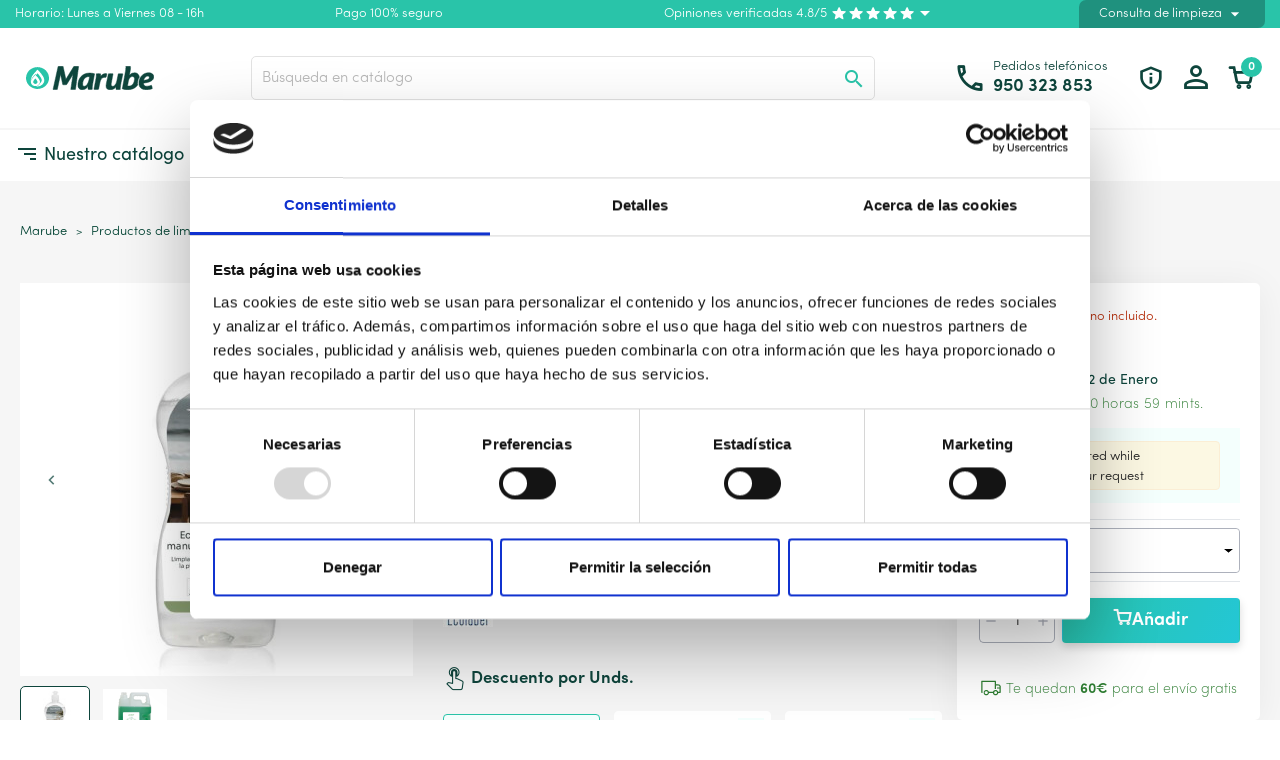

--- FILE ---
content_type: text/html; charset=utf-8
request_url: https://marube.es/6217-ecotech-set-green-plus-lavav-manual-750-ml.html
body_size: 32261
content:
<!doctype html>
<html lang="es">

  <head>
    
      
  <meta charset="utf-8">


  <meta http-equiv="x-ua-compatible" content="ie=edge">



  <link rel="canonical" href="https://marube.es/6217-ecotech-set-green-plus-lavav-manual-750-ml.html">

  <title>Detergente Lavavajillas Manual Ecotech Ecolabel</title>
  <meta name="description" content="Detergente Lavavajillas Manual Ecotech con materias primas de origen natural y elevado nivel de biodegradabilidad que limpia y desengrasa.">
  
     <link rel="canonical" href="https://marube.es/6217-ecotech-set-green-plus-lavav-manual-750-ml.html">
  
  
        



  <meta name="viewport" content="width=device-width, initial-scale=1, maximum-scale=1">



  <link rel="icon" type="image/vnd.microsoft.icon" href="https://marube.es/img/favicon.ico?1685448056">
  <link rel="shortcut icon" type="image/x-icon" href="https://marube.es/img/favicon.ico?1685448056">



  
  <link rel="stylesheet" href="https://marube.es/themes/classicblinders/assets/css/theme.css" type="text/css" media="all">


  <link rel="stylesheet" href="https://marube.es/themes/classicblinders/assets/css/splide/splide.min.css" type="text/css" media="all">


  <link rel="stylesheet" href="https://marube.es/themes/classicblinders/assets/css/splide/themes/splide-default.min.css" type="text/css" media="all">


  <link rel="stylesheet" href="https://marube.es/themes/marube/assets/css/icon-marube.css" type="text/css" media="all">


  <link rel="stylesheet" href="https://marube.es/modules/blockreassurance/views/dist/front.css" type="text/css" media="all">


  <link rel="stylesheet" href="https://marube.es/modules/paypal/views/css/paypal_fo.css" type="text/css" media="all">


  <link rel="stylesheet" href="https://marube.es/modules/paytpv/views/css/payment.css" type="text/css" media="all">


  <link rel="stylesheet" href="https://marube.es/modules/paytpv/views/css/fullscreen.css" type="text/css" media="all">


  <link rel="stylesheet" href="https://marube.es/modules/dbbrandslider//views/css/dbbrandslider.css" type="text/css" media="all">


  <link rel="stylesheet" href="https://marube.es/modules/dbcategories//views/css/dbcategories.css" type="text/css" media="all">


  <link rel="stylesheet" href="https://marube.es/modules/dbcategorydesc//views/css/dbcategorydesc.css" type="text/css" media="all">


  <link rel="stylesheet" href="https://marube.es/modules/dbfeaturesimg//views/css/dbfeaturesimg.css" type="text/css" media="all">


  <link rel="stylesheet" href="https://marube.es/modules/dbproductquestions//views/css/dbproductquestions.css" type="text/css" media="all">


  <link rel="stylesheet" href="https://marube.es/modules/dbproductcomments//views/css/dbproductcomments.css" type="text/css" media="all">


  <link rel="stylesheet" href="https://marube.es/modules/dbadvice//views/css/dbadvice.css" type="text/css" media="all">


  <link rel="stylesheet" href="https://marube.es/modules/dblogin//views/css/dblogin.css" type="text/css" media="all">


  <link rel="stylesheet" href="https://marube.es/modules/dbmenu//views/css/dbmenu.css" type="text/css" media="all">


  <link rel="stylesheet" href="https://marube.es/modules/dbprofessional//views/css/dbprofessional.css" type="text/css" media="all">


  <link rel="stylesheet" href="https://marube.es/modules/dbcontactinfo//views/css/dbcontactinfo.css" type="text/css" media="all">


  <link rel="stylesheet" href="https://marube.es/modules/ets_sociallogin/views/css/fix17.css" type="text/css" media="all">


  <link rel="stylesheet" href="https://marube.es/modules/ets_sociallogin/views/css/front.css" type="text/css" media="all">


  <link rel="stylesheet" href="https://marube.es/modules/ets_sociallogin/views/css/common.css" type="text/css" media="all">


  <link rel="stylesheet" href="https://marube.es/modules/dbjointpurchase/views/css/dbjointpurchase.css" type="text/css" media="all">


  <link rel="stylesheet" href="https://marube.es/modules/dbsearchbar//views/css/dbsearchbar.css" type="text/css" media="all">


  <link rel="stylesheet" href="https://marube.es/modules/dbfile//views/css/front.css" type="text/css" media="all">


  <link rel="stylesheet" href="https://marube.es/modules/dbcategorytree//views/css/dbcategorytree.css" type="text/css" media="all">


  <link rel="stylesheet" href="https://marube.es/modules/dbsubbrands//views/css/dbsubbrands.css" type="text/css" media="all">


  <link rel="stylesheet" href="https://marube.es/modules/dbtopdiscount//views/css/dbtopdiscount.css" type="text/css" media="all">


  <link rel="stylesheet" href="https://marube.es/modules/dbbestseller//views/css/dbbestseller.css" type="text/css" media="all">


  <link rel="stylesheet" href="https://marube.es/modules/dbnewproducts//views/css/dbnewproducts.css" type="text/css" media="all">


  <link rel="stylesheet" href="https://marube.es/modules/dbfaqs//views/css/dbfaqs.css" type="text/css" media="all">


  <link rel="stylesheet" href="https://marube.es/modules/dbaboutus//views/css/dbaboutus.css" type="text/css" media="all">


  <link rel="stylesheet" href="https://marube.es/modules/dbproductinfo//views/css/dbproductinfo.css" type="text/css" media="all">


  <link rel="stylesheet" href="https://marube.es/modules/dbyoutube//views/css/dbyoutube.css" type="text/css" media="all">


  <link rel="stylesheet" href="https://marube.es/modules/dbsticky//views/css/dbsticky.css" type="text/css" media="all">


  <link rel="stylesheet" href="https://marube.es/modules/dbfreeshipping//views/css/dbfreeshipping.css" type="text/css" media="all">


  <link rel="stylesheet" href="https://marube.es/modules/dbbaners//views/css/dbbanners.css" type="text/css" media="all">


  <link rel="stylesheet" href="https://marube.es/js/jquery/ui/themes/base/minified/jquery-ui.min.css" type="text/css" media="all">


  <link rel="stylesheet" href="https://marube.es/js/jquery/ui/themes/base/minified/jquery.ui.theme.min.css" type="text/css" media="all">


  <link rel="stylesheet" href="https://marube.es/js/jquery/plugins/fancybox/jquery.fancybox.css" type="text/css" media="all">


  <link rel="stylesheet" href="https://marube.es/js/jquery/ui/themes/base/jquery.ui.core.css" type="text/css" media="all">


  <link rel="stylesheet" href="https://marube.es/modules/pm_advancedsearch4/views/css/pm_advancedsearch4-17.css" type="text/css" media="all">


  <link rel="stylesheet" href="https://marube.es/modules/pm_advancedsearch4/views/css/pm_advancedsearch4_dynamic.css" type="text/css" media="all">


  <link rel="stylesheet" href="https://marube.es/modules/pm_advancedsearch4/views/css/selectize/selectize.css" type="text/css" media="all">


  <link rel="stylesheet" href="https://marube.es/themes/marube/assets/css/custom.css" type="text/css" media="all">





  

  <script type="text/javascript">
        var ASPath = "\/modules\/pm_advancedsearch4\/";
        var ASSearchUrl = "https:\/\/marube.es\/module\/pm_advancedsearch4\/advancedsearch4";
        var as4_orderBySalesAsc = "Ventas: primero las menores";
        var as4_orderBySalesDesc = "Ventas: primero las mayores";
        var dbfreeshipping_ajax = "https:\/\/marube.es\/module\/dbfreeshipping\/ajax";
        var dbjointpurchase_ajax = "https:\/\/marube.es\/module\/dbjointpurchase\/ajax";
        var dblogin_ajax = "https:\/\/marube.es\/module\/dblogin\/ajax";
        var dbproductcomments_ajax = "https:\/\/marube.es\/module\/dbproductcomments\/ajax";
        var dbproductquestions_ajax = "https:\/\/marube.es\/module\/dbproductquestions\/ajax";
        var dbprofessional_ajax = "https:\/\/marube.es\/module\/dbprofessional\/ajax";
        var lggoogleanalytics_link = "https:\/\/marube.es\/module\/lggoogleanalytics\/gtag?token=6865fa00266986656c2f63729e79c665";
        var lggoogleanalytics_token = "6865fa00266986656c2f63729e79c665";
        var prestashop = {"cart":{"products":[],"totals":{"total":{"type":"total","label":"Total","amount":0,"value":"0,00\u00a0\u20ac"},"total_including_tax":{"type":"total","label":"Total (impuestos incl.)","amount":0,"value":"0,00\u00a0\u20ac"},"total_excluding_tax":{"type":"total","label":"Total (impuestos excl.)","amount":0,"value":"0,00\u00a0\u20ac"}},"subtotals":{"products":{"type":"products","label":"Subtotal","amount":0,"value":"0,00\u00a0\u20ac"},"discounts":null,"shipping":{"type":"shipping","label":"Transporte","amount":0,"value":""},"tax":{"type":"tax","label":"I.V.A","amount":0,"value":"0,00\u00a0\u20ac"}},"products_count":0,"summary_string":"0 art\u00edculos","vouchers":{"allowed":1,"added":[]},"discounts":[],"minimalPurchase":0,"minimalPurchaseRequired":""},"currency":{"name":"Euro","iso_code":"EUR","iso_code_num":"978","sign":"\u20ac"},"customer":{"lastname":null,"firstname":null,"email":null,"birthday":null,"newsletter":null,"newsletter_date_add":null,"optin":null,"website":null,"company":null,"siret":null,"ape":null,"is_logged":false,"gender":{"type":null,"name":null},"addresses":[]},"language":{"name":"Espa\u00f1ol (Spanish)","iso_code":"es","locale":"es-ES","language_code":"es","is_rtl":"0","date_format_lite":"d\/m\/Y","date_format_full":"d\/m\/Y H:i:s","id":1},"page":{"title":"","canonical":null,"meta":{"title":"Detergente Lavavajillas Manual Ecotech Ecolabel","description":"Detergente Lavavajillas Manual Ecotech con materias primas de origen natural y elevado nivel de biodegradabilidad que limpia y desengrasa.","keywords":"","robots":"index"},"page_name":"product","body_classes":{"lang-es":true,"lang-rtl":false,"country-ES":true,"currency-EUR":true,"layout-full-width":true,"page-product":true,"tax-display-enabled":true,"product-id-6217":true,"product-Ecotech Set Green Plus, Lavavajilla Manual Concentrado, Ecolabel":true,"product-id-category-754":true,"product-id-manufacturer-8":true,"product-id-supplier-0":true,"product-available-for-order":true},"admin_notifications":[]},"shop":{"name":"Marube","logo":"https:\/\/marube.es\/img\/prestashop-logo-1623847428.jpg","stores_icon":"https:\/\/marube.es\/img\/logo_stores.png","favicon":"https:\/\/marube.es\/img\/favicon.ico"},"urls":{"base_url":"https:\/\/marube.es\/","current_url":"https:\/\/marube.es\/6217-ecotech-set-green-plus-lavav-manual-750-ml.html","shop_domain_url":"https:\/\/marube.es","img_ps_url":"https:\/\/marube.es\/img\/","img_cat_url":"https:\/\/marube.es\/img\/c\/","img_lang_url":"https:\/\/marube.es\/img\/l\/","img_prod_url":"https:\/\/marube.es\/img\/p\/","img_manu_url":"https:\/\/marube.es\/img\/m\/","img_sup_url":"https:\/\/marube.es\/img\/su\/","img_ship_url":"https:\/\/marube.es\/img\/s\/","img_store_url":"https:\/\/marube.es\/img\/st\/","img_col_url":"https:\/\/marube.es\/img\/co\/","img_url":"https:\/\/marube.es\/themes\/marube\/assets\/img\/","css_url":"https:\/\/marube.es\/themes\/marube\/assets\/css\/","js_url":"https:\/\/marube.es\/themes\/marube\/assets\/js\/","pic_url":"https:\/\/marube.es\/upload\/","pages":{"address":"https:\/\/marube.es\/direccion","addresses":"https:\/\/marube.es\/direcciones","authentication":"https:\/\/marube.es\/login","cart":"https:\/\/marube.es\/carrito","category":"https:\/\/marube.es\/index.php?controller=category","cms":"https:\/\/marube.es\/index.php?controller=cms","contact":"https:\/\/marube.es\/contactenos","discount":"https:\/\/marube.es\/descuento","guest_tracking":"https:\/\/marube.es\/seguimiento-pedido-invitado","history":"https:\/\/marube.es\/historial-compra","identity":"https:\/\/marube.es\/datos-personales","index":"https:\/\/marube.es\/","my_account":"https:\/\/marube.es\/mi-cuenta","order_confirmation":"https:\/\/marube.es\/confirmacion-pedido","order_detail":"https:\/\/marube.es\/index.php?controller=order-detail","order_follow":"https:\/\/marube.es\/seguimiento-pedido","order":"https:\/\/marube.es\/pedido","order_return":"https:\/\/marube.es\/index.php?controller=order-return","order_slip":"https:\/\/marube.es\/facturas-abono","pagenotfound":"https:\/\/marube.es\/pagina-no-encontrada","password":"https:\/\/marube.es\/recuperar-contrase\u00f1a","pdf_invoice":"https:\/\/marube.es\/index.php?controller=pdf-invoice","pdf_order_return":"https:\/\/marube.es\/index.php?controller=pdf-order-return","pdf_order_slip":"https:\/\/marube.es\/index.php?controller=pdf-order-slip","prices_drop":"https:\/\/marube.es\/promociones","product":"https:\/\/marube.es\/index.php?controller=product","search":"https:\/\/marube.es\/busqueda","sitemap":"https:\/\/marube.es\/mapa del sitio","stores":"https:\/\/marube.es\/tiendas","supplier":"https:\/\/marube.es\/proveedor","register":"https:\/\/marube.es\/login?create_account=1","order_login":"https:\/\/marube.es\/pedido?login=1"},"alternative_langs":[],"theme_assets":"\/themes\/marube\/assets\/","actions":{"logout":"https:\/\/marube.es\/?mylogout="},"no_picture_image":{"bySize":{"minismall":{"url":"https:\/\/marube.es\/img\/p\/es-default-minismall.jpg","width":76,"height":76},"small_default":{"url":"https:\/\/marube.es\/img\/p\/es-default-small_default.jpg","width":98,"height":98},"cart_default":{"url":"https:\/\/marube.es\/img\/p\/es-default-cart_default.jpg","width":125,"height":125},"accesories":{"url":"https:\/\/marube.es\/img\/p\/es-default-accesories.jpg","width":144,"height":144},"productmini":{"url":"https:\/\/marube.es\/img\/p\/es-default-productmini.jpg","width":186,"height":186},"home_default":{"url":"https:\/\/marube.es\/img\/p\/es-default-home_default.jpg","width":222,"height":222},"medium_default":{"url":"https:\/\/marube.es\/img\/p\/es-default-medium_default.jpg","width":393,"height":393},"large_default":{"url":"https:\/\/marube.es\/img\/p\/es-default-large_default.jpg","width":800,"height":800}},"small":{"url":"https:\/\/marube.es\/img\/p\/es-default-minismall.jpg","width":76,"height":76},"medium":{"url":"https:\/\/marube.es\/img\/p\/es-default-productmini.jpg","width":186,"height":186},"large":{"url":"https:\/\/marube.es\/img\/p\/es-default-large_default.jpg","width":800,"height":800},"legend":""}},"configuration":{"display_taxes_label":true,"display_prices_tax_incl":true,"is_catalog":false,"show_prices":true,"opt_in":{"partner":false},"quantity_discount":{"type":"discount","label":"Descuento unitario"},"voucher_enabled":1,"return_enabled":1},"field_required":[],"breadcrumb":{"links":[{"title":"Marube","url":"https:\/\/marube.es\/"},{"title":"Productos de limpieza ecol\u00f3gicos","url":"https:\/\/marube.es\/productos-limpieza-ecologicos\/"},{"title":"Lavavajillas Ecol\u00f3gico","url":"https:\/\/marube.es\/lavavajillas-ecologico\/"},{"title":"Ecotech Set Green Plus, Lavavajilla Manual Concentrado, Ecolabel","url":"https:\/\/marube.es\/6217-ecotech-set-green-plus-lavav-manual-750-ml.html"}],"count":4},"link":{"protocol_link":"https:\/\/","protocol_content":"https:\/\/"},"time":1768962646,"static_token":"f8c2d66437c301ddaded385f82281f5d","token":"851b7468d9f96d3121d7c6be1c5f6951","debug":false};
        var psemailsubscription_subscription = "https:\/\/marube.es\/module\/ps_emailsubscription\/subscription";
        var psr_icon_color = "#2FB5D2";
        var show_product_imgs = "1";
      </script>



  <!-- emarketing start -->





<!-- emarketing end --><style>
            :root {
                --dbmenu_color: #0E453C;
                --dbmenu_color_hover: #29c4a9;
            }
        </style>
<!--Module: ets_socicallogin -->
<script type="text/javascript">
    var ets_solo_callbackUrl = 'https://marube.es/module/ets_sociallogin/oauth';
</script>
<!--/Module: ets_socicallogin--><style>
            :root {
                --dbjoint_color: #29c4a9;
            }
        </style><script type="text/javascript">
    var FSAU = FSAU || { };
    FSAU.product_urls = {"#\/88-formato-5_l":[{"group":"7","value":"88"}],"#\/540-formato-750_ml":[{"group":"7","value":"540"}]};
</script>
<!-- start DataLayer // IKAUE version -->

<script>
    window.dataLayer = window.dataLayer || [];
    window.dataLayer.push({
        
        'event': 'gtm.dataLayer',
        'device_type': 'DESKTOP',
        'server_ua': 'Mozilla/5.0 (Macintosh; Intel Mac OS X 10_15_7) AppleWebKit/537.36 (KHTML, like Gecko) Chrome/131.0.0.0 Safari/537.36; ClaudeBot/1.0; +claudebot@anthropic.com)',
        'page_template': 'Catalog',
        'page_type': 'product',
                
    });
    
        
    
        dataLayer.push({ ecommerce: null });
        dataLayer.push({
            event: "view_item",
            ecommerce: {
                items: [{
                    
                                                    'product_id': '6217',
                                                    'product_name': 'Ecotech Set Green Plus, Lavavajilla Manual Concentrado, Ecolabel',
                                                    'product_brand': 'Ecotech',
                                                    'product_category': 'Lavavajillas Ecológico',
                                                    'product_reference': 'EB11309',
                                                    'product_ean13': '8437009360071',
                                                    'product_price': '0',
                                                    'product_range': '0-50',
                                                    'product_stock': '11',
                                                    'product_metatitle': 'Detergente Lavavajillas Manual Ecotech Ecolabel',
                                                    'product_metadescription': 'Detergente Lavavajillas Manual Ecotech con materias primas de origen natural y elevado nivel de biodegradabilidad que limpia y desengrasa.',
                                                    'product_feature-color': 'Verde',
                                                    'product_feature-composición': '1',
                                                    'product_feature-formato': '5 L.',
                                                    'product_feature-ph': '1',
                                                    'product_feature-caja completa': '12 unidades',
                                                    'product_feature-peso': '1',
                                                    'product_feature-dilución': '1',
                                                    'product_width': '0',
                                                    'product_height': '0',
                                                    'product_depth': '0',
                                                    'product_weight': '0.75',
                                                    'product_virtual': '0',
                                            
                }]
            }
        });
    
        
</script>


    

<!-- Google Tag Manager -->
<script>(function(w,d,s,l,i){w[l]=w[l]||[];w[l].push({'gtm.start':
    new Date().getTime(),event:'gtm.js'});var f=d.getElementsByTagName(s)[0],
            j=d.createElement(s),dl=l!='dataLayer'?'&l='+l:'';j.async=true;j.src=
            'https://www.googletagmanager.com/gtm.js?id='+i+dl;f.parentNode.insertBefore(j,f);
            })(window,document,'script','dataLayer','GTM-NPRX832');</script>
<!-- End Google Tag Manager -->

<!-- Global site tag (gtag.js) - Google Analytics -->
<script type="text/javascript" async src="https://www.googletagmanager.com/gtag/js?id=G-GEP3JD3S31"></script>
<script type="text/javascript">
  window.dataLayer = window.dataLayer || [];
  function gtag(){dataLayer.push(arguments);}
  gtag('js', new Date());
  gtag('config', 'G-GEP3JD3S31'/*, {
    send_page_view: false
  }*/);
</script>
<script type="text/javascript">
  gtag('event', 'view_item', {
    currency: 'EUR',
    items: [
        {
      item_id: '6217',
      item_name: 'Ecotech Set Green Plus, Lavavajilla Manual Concentrado, Ecolabel',
      discount: 0,
      affiliation: 'Marube',
      item_brand: 'Ecotech',
      item_category: 'Lavavajillas Ecológico',
      item_variant: '',
      price: 3.45,
      currency: 'EUR',
      quantity: 1
    }        ],
    value: 3.45
  });
</script>
<script type="application/ld+json">{"@context":"https:\/\/schema.org","@type":"Organization","url":"https:\/\/marube.es\/","name":"Marube","alternateName":"Productos de limpieza Marube","logo":"http:\/\/marube.es\/img\/logo.svg","numberOfEmployees":"23","description":"Marube es una tienda online de productos de limpieza que re\u00fane un poco m\u00e1s de 30 a\u00f1os de experiencia en la distribuci\u00f3n y venta de productos de limpieza por cat\u00e1logo.","sameAs":["https:\/\/www.facebook.com\/Marube.es\/","https:\/\/twitter.com\/marubehogar"],"employees":[{"@type":"Person","givenName":"Manolo G.","worksFor":"Marube","URL":"https:\/\/marube.es\/quienes-somos\/manolo-g.html","description":"Especializado en art\u00edculos para el sector industrial; Agroalimentario, transporte y f\u00e1bricas en general.","jobTitle":"Agente de ventas"},{"@type":"Person","givenName":"Marcelo Sanchez","worksFor":"Marube","URL":"https:\/\/marube.es\/quienes-somos\/marcelo-sanchez.html","description":"Atento al sector de la educaci\u00f3n, administraciones p\u00fablicas y a las necesidades de las pymes en general.","jobTitle":"Agente de ventas"},{"@type":"Person","givenName":"Jose L. D\u00edaz","worksFor":"Marube","URL":"https:\/\/marube.es\/quienes-somos\/jose-l-diaz.html","description":"Especializado en Hosteleria y el sector sanitario. Hospitales, cl\u00ednicas, Productos de cocina y lanvanderia","jobTitle":"Agente de ventas"},{"@type":"Person","givenName":"Mar\u00eda Dolores M. P.","worksFor":"Marube","URL":"https:\/\/marube.es\/quienes-somos\/maria-dolores-m-p.html","description":"Responsable en la gesti\u00f3n de pedidos y atenci\u00f3n al cliente.","jobTitle":"At. Clientes"},{"@type":"Person","givenName":"Javier B.","worksFor":"Marube","URL":"https:\/\/marube.es\/quienes-somos\/javier-b.html","description":"Si tienes sugerencias o dudas sobre el manipulado, empaquetado o env\u00edo de tus productos.","jobTitle":"Dir. Log\u00edstica"},{"@type":"Person","givenName":"Rosa Gea","worksFor":"Marube","URL":"https:\/\/marube.es\/quienes-somos\/rosa-gea.html","description":"Para consultas relacionadas con facturas, error en el pago, tarjetas vinculadas y abonos pendientes.","jobTitle":"Contabilidad"}]}</script><script type="application/ld+json">{"@context":"https:\/\/schema.org","@type":"BreadcrumbList","itemListElement":[{"@type":"ListItem","position":1,"name":"Marube","item":"https:\/\/marube.es\/"},{"@type":"ListItem","position":2,"name":"Productos de limpieza ecol\u00f3gicos","item":"https:\/\/marube.es\/productos-limpieza-ecologicos\/"},{"@type":"ListItem","position":3,"name":"Lavavajillas Ecol\u00f3gico","item":"https:\/\/marube.es\/lavavajillas-ecologico\/"},{"@type":"ListItem","position":4,"name":"Ecotech Set Green Plus, Lavavajilla Manual Concentrado, Ecolabel","item":"https:\/\/marube.es\/6217-ecotech-set-green-plus-lavav-manual-750-ml.html"}]}</script><script type="application/ld+json">{"@context":"https:\/\/schema.org","@type":"Product","name":"Ecotech Set Green Plus, Lavavajilla Manual Concentrado, Ecolabel","description":"Detergente Lavavajillas Manual Ecotech\u00a0ecol\u00f3gico capaz de eliminar los restos de grasa y suciedad de tu vajilla y menaje de cocina a la vez que cuidas tus manos, gracias a su f\u00f3rmula delicada.\u00a0\n","url":"https:\/\/marube.es\/6217-ecotech-set-green-plus-lavav-manual-750-ml.html","alternateName":"Compra Ecotech Set Green Plus, Lavavajilla Manual Concentrado, Ecolabel a buen precio","category":"Lavavajillas Ecol\u00f3gico","negativeNotes":"","positiveNotes":"","image":["https:\/\/marube.es\/4086-large_default\/ecotech-set-green-plus-lavav-manual-750-ml.jpg","https:\/\/marube.es\/4087-large_default\/ecotech-set-green-plus-lavav-manual-750-ml.jpg"],"brand":{"@type":"Brand","name":"Ecotech","url":"https:\/\/marube.es\/marcas\/ecotech\/"},"offers":{"@type":"Offer","price":3.45,"priceCurrency":"EUR","availability":"https:\/\/schema.org\/InStock","seller":{"@type":"Organization","name":"Marube"},"priceSpecification":{"@type":"PriceSpecification","priceCurrency":"EUR","price":3.45,"discount":null,"validFrom":"2025-06-10","minPrice":3.45,"maxPrice":3.45},"priceValidUntil":"2025-06-10","shippingDetails":{"@type":"OfferShippingDetails","shippingRate":{"@type":"MonetaryAmount","value":"4.79","currency":"EUR"},"shippingDestination":{"@type":"DefinedRegion","addressCountry":"ES"},"deliveryTime":{"@type":"ShippingDeliveryTime","handlingTime":{"@type":"QuantitativeValue","minValue":"0","maxValue":"1","unitCode":"day"},"transitTime":{"@type":"QuantitativeValue","minValue":"1","maxValue":"5","unitCode":"day"}}},"hasMerchantReturnPolicy":{"@type":"MerchantReturnPolicy","returnFees":"CUSTOMER","returnPolicyCountry":"ES","applicableCountry":"ES","refundType":"FULL_REFUND","returnMethod":"RETURN_BY_MAIL","returnPolicyCategory":"UNCONDITIONAL_RETURN","returnPolicySeasonalOverride":"NONE","returnShippingFeesResponsibility":"BUYER","returnPolicyUri":"https:\/\/marube.es\/9-devoluciones.html"}},"aggregateRating":{"@type":"AggregateRating","ratingValue":5,"reviewCount":5,"bestRating":5,"worstRating":1},"review":[{"@type":"Review","author":{"@type":"Person","name":"Luisa "},"datePublished":"14\/12\/2021","description":"Lo he vuelto a pedir porque me encanta c\u00f3mo huele y se nota que no es tan agresivo para la piel. Una maravilla","reviewRating":{"@type":"Rating","ratingValue":5,"bestRating":5,"worstRating":1}}]}</script>



    
  <meta property="og:type" content="product">
  <meta property="og:url" content="https://marube.es/6217-ecotech-set-green-plus-lavav-manual-750-ml.html">
  <meta property="og:title" content="Detergente Lavavajillas Manual Ecotech Ecolabel">
  <meta property="og:site_name" content="Marube">
  <meta property="og:description" content="Detergente Lavavajillas Manual Ecotech con materias primas de origen natural y elevado nivel de biodegradabilidad que limpia y desengrasa.">
  <meta property="og:image" content="https://marube.es/4087-large_default/ecotech-set-green-plus-lavav-manual-750-ml.jpg">
      <meta property="product:pretax_price:amount" content="2.85">
    <meta property="product:pretax_price:currency" content="EUR">
    <meta property="product:price:amount" content="3.45">
    <meta property="product:price:currency" content="EUR">
      <meta property="product:weight:value" content="0.750000">
  <meta property="product:weight:units" content="kg">
  
  </head>

  <body id="product" class="lang-es country-es currency-eur layout-full-width page-product tax-display-enabled product-id-6217 product-ecotech-set-green-plus-lavavajilla-manual-concentrado-ecolabel product-id-category-754 product-id-manufacturer-8 product-id-supplier-0 product-available-for-order">

    
          
    <!-- Google Tag Manager (noscript) -->
    <noscript>
        <iframe src="https://www.googletagmanager.com/ns.html?id=GTM-NPRX832"
                      height="0" width="0" style="display:none;visibility:hidden">

        </iframe>
    </noscript>
    <!-- End Google Tag Manager (noscript) -->
    

    

    <main>
      
              

      <header id="header">
        
          
    <div class="header-banner">
        
    </div>



    <nav class="header-nav">
        <div class="desktop">
            <div class="row">
                <div>
                    <div class="col-xl-3 col-lg-6 col-md-6 col-xs-12 hidden-sm-down">
                        <div class="dbcontactinfo_nav">
    <span>Horario: Lunes a Viernes 08 - 16h</span>
</div>
                    </div>
                    <div class="col-lg-6 col-md-6 col-xs-12 hidden-lg-down">
                        <div class="dbcontactinfo_navcenter">
    <span>Pago 100% seguro</span>
</div><div class="dbproductcomments_nav">
            <div class="open_productcomment">
            <span>Opiniones verificadas 4.8/5</span>
            <div class="comments_stars">
                <i class="icon icon-star-stroke"></i>
                <i class="icon icon-star-stroke"></i>
                <i class="icon icon-star-stroke"></i>
                <i class="icon icon-star-stroke"></i>
                <i class="icon icon-star-stroke"></i>
            </div>
            <i class="material-icons">arrow_drop_down</i>
        </div>

        <div class="block_productcomments">
            <div class="comments_footer">
                <div class="comments_data">
                    <span class="title">
                        Verificadas por
                        <img src="https://marube.es/themes/marube/assets/img/opiniones_google_green.png" class="img_stars" width="98" height="30" loading="lazy">
                    </span>
                    <div class="comments_stars">
                        <span class="comments_total">4.8/5</span>
                        <i class="icon icon-star-stroke"></i>
                        <i class="icon icon-star-stroke"></i>
                        <i class="icon icon-star-stroke"></i>
                        <i class="icon icon-star-stroke"></i>
                        <i class="icon icon-star-stroke"></i>
                    </div>
                    <span class="resume_stars">
                        Decenas de opiniones.
                    </span>
                    <span class="view_opinions datatext" datatext="aHR0cHM6Ly93d3cuZ29vZ2xlLmNvbS9zZWFyY2g/[base64]" datatarget="blank">Ver opiniones</span>
                </div>
            </div>
        </div>
    </div>

                    </div>
                    <div class="col-xl-3 col-lg-6 col-md-6 right-nav nav_in_mobile hidden-lg-down">
                        <div class="dbadvice_nav">
    <span class="open_contact">
        Consulta de limpieza
        <i class="material-icons">arrow_drop_down</i>
    </span>
    <div class="block_dbadvice">
        <div class="block_header">
            <p class="title">Expertos en limpieza</p>
            <p class="subtitle">
                <span class="icon">
                    <i class="icon-award"></i>
                </span>
                <span>Soluciones para todo tipo de suciedad en cualquier superficie.</span>
            </p>
        </div>
        <div class="block_body">
            <div class="authors_img">
                                    <img src="/modules/dbaboutus/views/img/author/4.jpg" alt="María Dolores M. P." class="img_dbadvice" height="100" width="100" loading="lazy">
                                    <img src="/modules/dbaboutus/views/img/author/5.jpg" alt="Javier B." class="img_dbadvice" height="100" width="100" loading="lazy">
                                    <img src="/modules/dbaboutus/views/img/author/1.jpg" alt="Manolo G." class="img_dbadvice" height="100" width="100" loading="lazy">
                            </div>
            <a class="btn btn-primary" href="https://marube.es/asesoramiento/" alt="Asesoramiento cannábico">Consulta a un experto</a>
            <p class="legal_text">* Para poder acceder a nuestras consultas con expertos en limpieza, tendrás que estar registrado en nuestra tienda.</p>
        </div>

    </div>
</div><p class="dbfreeshipping">Envios gratis a partir de 60€</p>
                    </div>
                </div>
                                <div class="hidden-md-up text-sm-center mobile mobile_top">
                    <div class="top-logo" id="_mobile_logo"></div>
                    <div class="dbcontactinfo_top" id="_mobile_contact_info">
                        <span class="link_contact datatext" datatext="aHR0cHM6Ly9tYXJ1YmUuZXMvY29udGFjdGVub3M=">
                          <i class="icon icon-shield-info"></i>
                        </span>
                    </div>
                    <div id="_mobile_user_info"></div>
                    <div id="_mobile_cart"></div>
                    <div class="clearfix"></div>
                </div>
            </div>
        </div>
    </nav>



    <div class="header-top">
            <div class="header__flex">
                <div class="displayLogo hidden-sm-down" id="_desktop_logo">

                                            <a href="https://marube.es/">
                            <img class="logo img-responsive" src="/img/logo.svg" alt="productos de limpieza" loading="lazy" height="34" width="128">
                        </a>
                    
                </div>
                <div class="displayTopCenter">
                    <div class="hidden-md-up text-sm-center mobile">
                        <div id="mobile__menu" data-toggle="modal" data-target="#dbmenu_burger">
                            <i class="icon icon-menu-normal"></i>
                        </div>
                    </div>
                    <div id="search_widget" class="search-widget" data-search-controller-url="//marube.es/busqueda">
	<form method="get" action="//marube.es/busqueda">
		<input type="hidden" name="controller" value="search">
		<input type="text" name="s" value="" placeholder="Búsqueda en catálogo" aria-label="Buscar" class="dbsearchbar-input">
		<button type="submit">
			<i class="material-icons search">&#xE8B6;</i>
			<span class="hidden-xl-down">Buscar</span>
		</button>
	</form>

	<div id="content_search">
		<div class="header_searchbar">
			<p class="searchbar_items">Resultados: <span class="items_show"></span> de <span class="total_items"></span> producto(s) - <strong class="link_allresult"></strong></p>
			<button type="button" class="close"><span aria-hidden="true">×</span></button>
		</div>
		<div class="result_searchbar"></div>
		<div class="allresult_searchbar"></div>
	</div>
</div>
                    <div class="clearfix"></div>
                </div>
                <div class="position-static displayTop">
                    <div class="dbcontactinfo_phone hidden-sm-down">
    <span class="phone_topheader">
        <i class="icon icon-phone"></i>
        <span class="phone_content">
            <span class="title">Pedidos telefónicos</span>
            <span class="phone">950 323 853</span>
        </span>
    </span>
</div>
<div class="dbcontactinfo_top hidden-sm-down">
        <span class="link_contact datatext" datatext="aHR0cHM6Ly9tYXJ1YmUuZXMvY29udGFjdGVub3M=">
            <i class="icon icon-shield-info"></i>
            </span>
    </div><div id="_desktop_user_info">
  <div class="user-info">
          <span
        datatext="aHR0cHM6Ly9tYXJ1YmUuZXMvbWktY3VlbnRh"
        class="datatext"
      >
          <i class="icon icon-user"></i>
      </span>
      </div>
</div>


<div id="_desktop_cart">
  <div class="blockcart cart-preview inactive" data-refresh-url="//marube.es/module/ps_shoppingcart/ajax">
    <div class="header">
              <i class="icon icon-cart"></i>
        <span class="cart-products-count">0</span>
          </div>
  </div>
</div>

                    <div class="clearfix"></div>
                </div>
            </div>
                </div>
    <div class="dbmenu">

            <nav class="container dbmenu_navigation hidden-sm-down">
            <div class="element_nav">
            <span class="open_dbmenu" data-toggle="modal" data-target="#dbmenu_burger">
                <svg width="24" height="16" viewBox="0 0 24 16" fill="none" xmlns="http://www.w3.org/2000/svg"><path d="M24 16H16V13.3333H24V16ZM24 0V2.66667H0V0H24ZM24 9.33333H8V6.66667H24V9.33333Z" fill="#0E453C"/></svg>
                Nuestro catálogo
            </span>
            </div>
                            <div class="element_nav additional">
                                            <span datatext="L2Jsb2cv" class="datatext">Blog</span>
                                    </div>
            
            <div class="element_nav featured">
                                
            </div>

        </nav>
    
    <div class="modal fade left" id="dbmenu_burger" tabindex="-1" role="dialog" aria-labelledby="dbmenu_burger_Label" aria-hidden="true">
        <div class="modal-dialog" role="document">
            <div class="modal-content">
                                <div class="modal-body">

                                                                                            <div class="subitems subitems_1">
                                <p class="dbmenu_back" data-subitem="subitems_1">
                                    <i class="material-icons">chevron_left</i>
                                    Menú principal
                                </p>
                                <a class="item_viewall" href="https://marube.es/productos-quimicos/">
                                    <span>Químicos</span>
                                    <span class="small">ver todos los Químicos <i class="material-icons">chevron_right</i></span>
                                </a>
                                                                                                            <a class="subitem" href="https://marube.es/ambientadores-profesionales/">
                                            Ambientadores 
                                        </a>
                                                                                                                                                                                    <span class="subitem datatext" datatext="Iw==">
                                            Limpieza de superficies
                                        </span>
                                                                                                                <div class="susubitems">
                                                                                                                                                                                                        <a class="susubitem" href="https://marube.es/desengrasantes/">
                                                            Desengrasantes
                                                        </a>
                                                                                                                                                                                                                                                                                                            <a class="susubitem" href="https://marube.es/desincrustante/">
                                                            Desincrustante
                                                        </a>
                                                                                                                                                                                                                                                                                                            <a class="susubitem" href="https://marube.es/desinfectantes-industriales/">
                                                            Desinfectantes industriales
                                                        </a>
                                                                                                                                                                                                                                                                                                            <a class="susubitem" href="https://marube.es/limpiamuebles/">
                                                            Limpiamuebles
                                                        </a>
                                                                                                                                                                                                                                                                                                            <a class="susubitem" href="https://marube.es/neutralizador-de-olores/">
                                                            Neutralizador de olores
                                                        </a>
                                                                                                                                                                                                                                                                                                            <a class="susubitem" href="https://marube.es/limpiador-multiusos/">
                                                            Limpiador multiusos
                                                        </a>
                                                                                                                                                                                                                                                                                                            <a class="susubitem" href="https://marube.es/desatascadores/">
                                                            Desatascador de tuberias
                                                        </a>
                                                                                                                                                                                        </div>
                                                                                                                                                <span class="subitem datatext" datatext="Iw==">
                                            Limpieza de suelos
                                        </span>
                                                                                                                <div class="susubitems">
                                                                                                                                                                                                        <a class="susubitem" href="https://marube.es/fregasuelos/">
                                                            Fregasuelos industrial
                                                        </a>
                                                                                                                                                                                                                                                                                                            <a class="susubitem" href="https://marube.es/abrillantadores-suelo/">
                                                            Abrillantador de suelos
                                                        </a>
                                                                                                                                                                                                                                                                                                            <a class="susubitem" href="https://marube.es/ceras-para-suelo/">
                                                            Cera para suelo
                                                        </a>
                                                                                                                                                                                        </div>
                                                                                                                                                <span class="subitem datatext" datatext="Iw==">
                                            Lavandería
                                        </span>
                                                                                                                <div class="susubitems">
                                                                                                                                                                                                        <a class="susubitem" href="https://marube.es/detergentes-industriales/">
                                                            Detergentes industriales
                                                        </a>
                                                                                                                                                                                                                                                                                                            <a class="susubitem" href="https://marube.es/suavizante-ropa/">
                                                            Suavizante ropa
                                                        </a>
                                                                                                                                                                                                                                                                                                            <a class="susubitem" href="https://marube.es/blanqueantes-ropa/">
                                                            Blanqueante ropa
                                                        </a>
                                                                                                                                                                                                                                                                                                            <a class="susubitem" href="https://marube.es/quitamanchas-industrial/">
                                                            Quitamanchas
                                                        </a>
                                                                                                                                                                                        </div>
                                                                                                                                                <a class="subitem" href="https://marube.es/productos-lavavajillas/">
                                            Productos para lavavajillas
                                        </a>
                                                                                                                <div class="susubitems">
                                                                                                                                                                                                        <a class="susubitem" href="https://marube.es/abrillantador-lavavajillas/">
                                                            Abrillantador lavavajillas industrial
                                                        </a>
                                                                                                                                                                                                                                                                                                            <a class="susubitem" href="https://marube.es/detergente-lavavajillas/">
                                                            Detergentes lavavajillas industrial
                                                        </a>
                                                                                                                                                                                                                                                                                                            <a class="susubitem" href="https://marube.es/dosificador-lavavajillas/">
                                                            Dosificador lavavajillas
                                                        </a>
                                                                                                                                                                                        </div>
                                                                                                                                                <a class="subitem" href="https://marube.es/productos-para-piscinas/">
                                            Productos para piscinas
                                        </a>
                                                                                                                <div class="susubitems">
                                                                                                                                                                                                        <a class="susubitem" href="https://marube.es/cloro-piscinas/">
                                                            Cloro para piscinas
                                                        </a>
                                                                                                                                                                                                                                                                                                            <a class="susubitem" href="https://marube.es/floculante/">
                                                            Floculante
                                                        </a>
                                                                                                                                                                                                                                                                                                            <a class="susubitem" href="https://marube.es/antialgas-algicida/">
                                                            Algicidas para piscinas
                                                        </a>
                                                                                                                                                                                                                                                                                                            <a class="susubitem" href="https://marube.es/medidor-de-ph/">
                                                            Medidores de PH
                                                        </a>
                                                                                                                                                                                                                                                                                                            <a class="susubitem" href="https://marube.es/invernador-piscina/">
                                                            Invernador de piscinas
                                                        </a>
                                                                                                                                                                                                                                                                                                            <a class="susubitem" href="https://marube.es/reductor-ph/">
                                                            Reductores de PH
                                                        </a>
                                                                                                                                                                                                                                                                                                            <a class="susubitem" href="https://marube.es/incrementador-de-ph/">
                                                            Incrementadores de PH
                                                        </a>
                                                                                                                                                                                        </div>
                                                                                                                                                <span class="subitem datatext" datatext="LyM=">
                                            Control de plagas
                                        </span>
                                                                                                                <div class="susubitems">
                                                                                                                                                                                                        <a class="susubitem" href="https://marube.es/insecticidas/">
                                                            Insecticidas
                                                        </a>
                                                                                                                                                                                        </div>
                                                                                                </div>
                                                                                                <div class="subitems subitems_45">
                                <p class="dbmenu_back" data-subitem="subitems_45">
                                    <i class="material-icons">chevron_left</i>
                                    Menú principal
                                </p>
                                <a class="item_viewall" href="https://marube.es/utiles-y-material-de-limpieza/">
                                    <span>Útiles</span>
                                    <span class="small">ver todos los Útiles <i class="material-icons">chevron_right</i></span>
                                </a>
                                                                                                            <a class="subitem" href="https://marube.es/bayetas/">
                                            Bayetas
                                        </a>
                                                                                                                <div class="susubitems">
                                                                                                                                                                                                        <a class="susubitem" href="https://marube.es/bayeta-cristales/">
                                                            Bayeta cristales
                                                        </a>
                                                                                                                                                                                                                                                                                                            <a class="susubitem" href="https://marube.es/bayetas-de-microfibra/">
                                                            Bayetas de microfibra
                                                        </a>
                                                                                                                                                                                                                                                                                                            <a class="susubitem" href="https://marube.es/bayetas-vileda/">
                                                            Bayeta Vileda
                                                        </a>
                                                                                                                                                                                                                                                                                                            <a class="susubitem" href="https://marube.es/panos-de-cocina/">
                                                            Paños de cocina
                                                        </a>
                                                                                                                                                                                        </div>
                                                                                                                                                <a class="subitem" href="https://marube.es/fregonas/">
                                            Fregonas
                                        </a>
                                                                                                                <div class="susubitems">
                                                                                                                                                                                                        <a class="susubitem" href="https://marube.es/fregonas-de-algodon/">
                                                            Fregonas de algodón
                                                        </a>
                                                                                                                                                                                                                                                                                                            <a class="susubitem" href="https://marube.es/fregonas-de-microfibra/">
                                                            Fregonas de microfibra
                                                        </a>
                                                                                                                                                                                                                                                                                                            <a class="susubitem" href="https://marube.es/fregona-industrial/">
                                                            Fregona industrial
                                                        </a>
                                                                                                                                                                                                                                                                                                            <a class="susubitem" href="https://marube.es/palos-de-fregona/">
                                                            Palo de fregona
                                                        </a>
                                                                                                                                                                                        </div>
                                                                                                                                                <a class="subitem" href="https://marube.es/escobas-y-cepillos/">
                                            Escobas y cepillos
                                        </a>
                                                                                                                <div class="susubitems">
                                                                                                                                                                                                        <a class="susubitem" href="https://marube.es/palo-de-escoba/">
                                                            Palo de escoba
                                                        </a>
                                                                                                                                                                                        </div>
                                                                                                                                                <a class="subitem" href="https://marube.es/mopas/">
                                            Mopas industriales
                                        </a>
                                                                                                                <div class="susubitems">
                                                                                                                                                                                                        <a class="susubitem" href="https://marube.es/mopas-de-algodon/">
                                                            Mopas de algodón
                                                        </a>
                                                                                                                                                                                                                                                                                                            <a class="susubitem" href="https://marube.es/bastidores-de-mopa/">
                                                            Bastidores de mopa
                                                        </a>
                                                                                                                                                                                                                                                                                                            <a class="susubitem" href="https://marube.es/palos-para-mopa/">
                                                            Palos para mopa
                                                        </a>
                                                                                                                                                                                                                                                                                                            <a class="susubitem" href="https://marube.es/spray-de-mopas/">
                                                            Spray de mopas
                                                        </a>
                                                                                                                                                                                        </div>
                                                                                                                                                <span class="subitem datatext" datatext="Iw==">
                                            Carros y cubos
                                        </span>
                                                                                                                <div class="susubitems">
                                                                                                                                                                                                        <a class="susubitem" href="https://marube.es/carros-de-limpieza/">
                                                            Carros de limpieza
                                                        </a>
                                                                                                                                                                                                                                                                                                            <a class="susubitem" href="https://marube.es/carro-de-servicio/">
                                                            Carro de servicio
                                                        </a>
                                                                                                                                                                                                                                                                                                            <a class="susubitem" href="https://marube.es/cubo-de-basura/">
                                                            Cubo de basura
                                                        </a>
                                                                                                                                                                                                                                                                                                            <a class="susubitem" href="https://marube.es/cubos-de-fregar/">
                                                            Cubos de fregona
                                                        </a>
                                                                                                                                                                                        </div>
                                                                                                                                                <a class="subitem" href="https://marube.es/bolsas-de-basura/">
                                            Bolsas de basura
                                        </a>
                                                                                                                                                                                    <a class="subitem" href="https://marube.es/guantes-de-goma/">
                                            Guantes de goma
                                        </a>
                                                                                                                                                                                    <a class="subitem" href="https://marube.es/guantes-de-trabajo/">
                                            Guantes de trabajo
                                        </a>
                                                                                                                                                                                    <a class="subitem" href="https://marube.es/estropajos/">
                                            Estropajos
                                        </a>
                                                                                                                                                                                    <a class="subitem" href="https://marube.es/recogedores/">
                                            Recogedores
                                        </a>
                                                                                                                                                                                    <a class="subitem" href="https://marube.es/rasquetas-limpiacristales/">
                                            Rasqueta limpiacristales
                                        </a>
                                                                                                                                                                                    <a class="subitem" href="https://marube.es/mango-telescopico/">
                                            Palo telescópico de limpieza
                                        </a>
                                                                                                                                                                                    <a class="subitem" href="https://marube.es/haraganes/">
                                            Haragán de limpieza
                                        </a>
                                                                                                                                                                                    <a class="subitem" href="https://marube.es/plumeros/">
                                            Plumero atrapapolvo
                                        </a>
                                                                                                                                                                                    <a class="subitem" href="https://marube.es/lana-de-acero/">
                                            Lana de acero
                                        </a>
                                                                                                                                                                                    <a class="subitem" href="https://marube.es/escobillas-de-bano/">
                                            Escobilla de baño
                                        </a>
                                                                                                                                    </div>
                                                                                                <div class="subitems subitems_99">
                                <p class="dbmenu_back" data-subitem="subitems_99">
                                    <i class="material-icons">chevron_left</i>
                                    Menú principal
                                </p>
                                <a class="item_viewall" href="https://marube.es/papel-industrial/">
                                    <span>Papel y celulosa</span>
                                    <span class="small">ver todos los Papel y celulosa <i class="material-icons">chevron_right</i></span>
                                </a>
                                                                                                            <a class="subitem" href="https://marube.es/toallas-de-papel/">
                                            Toallas de papel
                                        </a>
                                                                                                                                                                                    <a class="subitem" href="https://marube.es/papel-higienico-industrial/">
                                            Papel higiénico
                                        </a>
                                                                                                                                                                                    <a class="subitem" href="https://marube.es/papel-secamanos/">
                                            Papel secamanos
                                        </a>
                                                                                                                                                                                    <a class="subitem" href="https://marube.es/bobinas-papel-industrial/">
                                            Bobinas de papel industrial
                                        </a>
                                                                                                                                                                                    <a class="subitem" href="https://marube.es/papel-camilla/">
                                            Papel camilla
                                        </a>
                                                                                                                                                                                    <a class="subitem" href="https://marube.es/faciales/">
                                            Faciales
                                        </a>
                                                                                                                                                                                    <span class="subitem datatext" datatext="Iw==">
                                            Dispensadores
                                        </span>
                                                                                                                <div class="susubitems">
                                                                                                                                                                                                        <a class="susubitem" href="https://marube.es/dispensador-de-papel/">
                                                            Dispensadores de papel secamanos
                                                        </a>
                                                                                                                                                                                                                                                                                                            <a class="susubitem" href="https://marube.es/portarollos-industrial/">
                                                            Portarrollos industrial
                                                        </a>
                                                                                                                                                                                        </div>
                                                                                                </div>
                                                                                                <div class="subitems subitems_147">
                                <p class="dbmenu_back" data-subitem="subitems_147">
                                    <i class="material-icons">chevron_left</i>
                                    Menú principal
                                </p>
                                <a class="item_viewall" href="https://marube.es/productos-desechables/">
                                    <span>Productos desechables</span>
                                    <span class="small">ver todos los Productos desechables <i class="material-icons">chevron_right</i></span>
                                </a>
                                                                                                            <span class="subitem datatext" datatext="Iw==">
                                            Horeca
                                        </span>
                                                                                                                <div class="susubitems">
                                                                                                                                                                                                        <a class="susubitem" href="https://marube.es/servilletas-de-papel/">
                                                            Servilletas de papel
                                                        </a>
                                                                                                                                                                                                                                                                                                            <a class="susubitem" href="https://marube.es/manteles-de-papel/">
                                                            Manteles de papel
                                                        </a>
                                                                                                                                                                                                                                                                                                            <a class="susubitem" href="https://marube.es/papel-film-transparente/">
                                                            Film transparente
                                                        </a>
                                                                                                                                                                                                                                                                                                            <a class="susubitem" href="https://marube.es/papel-de-aluminio/">
                                                            Papel de aluminio
                                                        </a>
                                                                                                                                                                                                                                                                                                            <a class="susubitem" href="https://marube.es/toallita-refrescante/">
                                                            Toallitas refrescantes
                                                        </a>
                                                                                                                                                                                                                                                                                                            <a class="susubitem" href="https://marube.es/bolsas-de-plastico/">
                                                            Bolsas de plástico
                                                        </a>
                                                                                                                                                                                                                                                                                                            <a class="susubitem" href="https://marube.es/bolsas-de-vacio/">
                                                            Bolsas de vacio
                                                        </a>
                                                                                                                                                                                                                                                                                                            <a class="susubitem" href="https://marube.es/comandas/">
                                                            Comandero
                                                        </a>
                                                                                                                                                                                                                                                                                                            <a class="susubitem" href="https://marube.es/amenities/">
                                                            Amenities para hotel
                                                        </a>
                                                                                                                                                                                                                                                                                                            <a class="susubitem" href="https://marube.es/blondas/">
                                                            Blondas
                                                        </a>
                                                                                                                                                                                                                                                                                                            <a class="susubitem" href="https://marube.es/precinto-wc/">
                                                            Precinto WC
                                                        </a>
                                                                                                                                                                                        </div>
                                                                                                                                                <span class="subitem datatext" datatext="Iw==">
                                            Vajilla desechable
                                        </span>
                                                                                                                <div class="susubitems">
                                                                                                                                                                                                        <a class="susubitem" href="https://marube.es/cubiertos-de-plastico/">
                                                            Cubiertos de plástico
                                                        </a>
                                                                                                                                                                                                                                                                                                            <a class="susubitem" href="https://marube.es/vasos-de-plastico/">
                                                            Vasos de plástico
                                                        </a>
                                                                                                                                                                                                                                                                                                            <a class="susubitem" href="https://marube.es/pajitas/">
                                                            Pajitas
                                                        </a>
                                                                                                                                                                                                                                                                                                            <a class="susubitem" href="https://marube.es/posavasos/">
                                                            Posavasos
                                                        </a>
                                                                                                                                                                                                                                                                                                            <a class="susubitem" href="https://marube.es/palillos-y-brochetas/">
                                                            Palillos de madera
                                                        </a>
                                                                                                                                                                                                                                                                                                            <a class="susubitem" href="https://marube.es/vasos-de-carton/">
                                                            Vasos de cartón
                                                        </a>
                                                                                                                                                                                        </div>
                                                                                                                                                <a class="subitem" href="https://marube.es/envases-comida-para-llevar/">
                                            Envases comida para llevar
                                        </a>
                                                                                                                <div class="susubitems">
                                                                                                                                                                                                        <a class="susubitem" href="https://marube.es/envases-de-carton/">
                                                            Envases de cartón
                                                        </a>
                                                                                                                                                                                                                                                                                                            <a class="susubitem" href="https://marube.es/envases-de-plastico/">
                                                            Envases de plástico
                                                        </a>
                                                                                                                                                                                                                                                                                                            <a class="susubitem" href="https://marube.es/envases-de-aluminio/">
                                                            Envases de aluminio
                                                        </a>
                                                                                                                                                                                                                                                                                                            <a class="susubitem" href="https://marube.es/caja-de-pizza/">
                                                            Caja de pizza
                                                        </a>
                                                                                                                                                                                        </div>
                                                                                                </div>
                                                                                                <div class="subitems subitems_174">
                                <p class="dbmenu_back" data-subitem="subitems_174">
                                    <i class="material-icons">chevron_left</i>
                                    Menú principal
                                </p>
                                <a class="item_viewall" href="https://marube.es/vestuario-desechable/">
                                    <span>Vestuario desechable</span>
                                    <span class="small">ver todos los Vestuario desechable <i class="material-icons">chevron_right</i></span>
                                </a>
                                                                                                            <a class="subitem" href="https://marube.es/guantes-desechables/">
                                            Guantes desechables
                                        </a>
                                                                                                                <div class="susubitems">
                                                                                                                                                                                                        <a class="susubitem" href="https://marube.es/guantes-de-nitrilo/">
                                                            Guantes de nitrilo
                                                        </a>
                                                                                                                                                                                                                                                                                                            <a class="susubitem" href="https://marube.es/guantes-de-latex/">
                                                            Guantes de latex
                                                        </a>
                                                                                                                                                                                                                                                                                                            <a class="susubitem" href="https://marube.es/guantes-de-vinilo/">
                                                            Guantes de vinilo
                                                        </a>
                                                                                                                                                                                        </div>
                                                                                                                                                <a class="subitem" href="https://marube.es/mascarilla-proteccion/">
                                            Mascarilla desechable
                                        </a>
                                                                                                                                                                                    <a class="subitem" href="https://marube.es/cubre-zapatos/">
                                            Cubrezapatos
                                        </a>
                                                                                                                                                                                    <a class="subitem" href="https://marube.es/baberos-desechables/">
                                            Baberos desechables
                                        </a>
                                                                                                                                                                                    <a class="subitem" href="https://marube.es/gorros-desechables/">
                                            Gorros desechables
                                        </a>
                                                                                                                                                                                    <a class="subitem" href="https://marube.es/batas-desechables/">
                                            Batas desechables
                                        </a>
                                                                                                                                                                                    <a class="subitem" href="https://marube.es/sabanas-desechables/">
                                            Sábanas desechables
                                        </a>
                                                                                                                                    </div>
                                                                                                <div class="subitems subitems_77">
                                <p class="dbmenu_back" data-subitem="subitems_77">
                                    <i class="material-icons">chevron_left</i>
                                    Menú principal
                                </p>
                                <a class="item_viewall" href="https://marube.es/higiene-personal/">
                                    <span>Productos higiene personal</span>
                                    <span class="small">ver todos los Productos higiene personal <i class="material-icons">chevron_right</i></span>
                                </a>
                                                                                                            <span class="subitem datatext" datatext="Iw==">
                                            Higiene de manos
                                        </span>
                                                                                                                <div class="susubitems">
                                                                                                                                                                                                        <a class="susubitem" href="https://marube.es/jabon-de-manos/">
                                                            Gel de manos industrial
                                                        </a>
                                                                                                                                                                                                                                                                                                            <a class="susubitem" href="https://marube.es/jabon-para-mecanicos/">
                                                            Jabón para mecánicos
                                                        </a>
                                                                                                                                                                                                                                                                                                            <a class="susubitem" href="https://marube.es/gel-desinfectante-de-manos/">
                                                            Gel hidroalcohólico
                                                        </a>
                                                                                                                                                                                                                                                                                                            <a class="susubitem" href="https://marube.es/dispensador-de-jabon/">
                                                            Dispensador de jabon
                                                        </a>
                                                                                                                                                                                        </div>
                                                                                                                                                <span class="subitem datatext" datatext="Iw==">
                                            Higiene corporal
                                        </span>
                                                                                                                <div class="susubitems">
                                                                                                                                                                                                        <a class="susubitem" href="https://marube.es/toallitas/">
                                                            Toallitas húmedas
                                                        </a>
                                                                                                                                                                                                                                                                                                            <a class="susubitem" href="https://marube.es/esponja-jabonosa/">
                                                            Esponjas jabonosas
                                                        </a>
                                                                                                                                                                                                                                                                                                            <a class="susubitem" href="https://marube.es/gel-de-bano/">
                                                            Gel de baño y champú
                                                        </a>
                                                                                                                                                                                                                                                                                                            <a class="susubitem" href="https://marube.es/polvos-de-talco/">
                                                            Polvos de talco
                                                        </a>
                                                                                                                                                                                        </div>
                                                                                                                                                <span class="subitem datatext" datatext="Iw==">
                                            Higiene intima
                                        </span>
                                                                                                                <div class="susubitems">
                                                                                                                                                                                                        <a class="susubitem" href="https://marube.es/empapadores/">
                                                            Empapadores
                                                        </a>
                                                                                                                                                                                                                                                                                                            <a class="susubitem" href="https://marube.es/panales-adultos/">
                                                            Pañales adultos
                                                        </a>
                                                                                                                                                                                                                                                                                                            <a class="susubitem" href="https://marube.es/panales-chelino/">
                                                            Pañales chelino
                                                        </a>
                                                                                                                                                                                        </div>
                                                                                                                                                <span class="subitem datatext" datatext="Iw==">
                                            Afeitado
                                        </span>
                                                                                                                <div class="susubitems">
                                                                                                                                                                                                        <a class="susubitem" href="https://marube.es/espuma-de-afeitar/">
                                                            Espuma de afeitar
                                                        </a>
                                                                                                                                                                                                                                                                                                            <a class="susubitem" href="https://marube.es/cuchillas-desechables/">
                                                            Cuchillas desechables
                                                        </a>
                                                                                                                                                                                        </div>
                                                                                                                                                <a class="subitem" href="https://marube.es/botiquin/">
                                            Botiquín
                                        </a>
                                                                                                                <div class="susubitems">
                                                                                                                                                                                                        <a class="susubitem" href="https://marube.es/alcohol-sanitario/">
                                                            Alcohol sanitario
                                                        </a>
                                                                                                                                                                                                                                                                                                            <a class="susubitem" href="https://marube.es/agua-oxigenada/">
                                                            Agua oxigenada
                                                        </a>
                                                                                                                                                                                        </div>
                                                                                                </div>
                                                                                                <div class="subitems subitems_168">
                                <p class="dbmenu_back" data-subitem="subitems_168">
                                    <i class="material-icons">chevron_left</i>
                                    Menú principal
                                </p>
                                <a class="item_viewall" href="https://marube.es/maquinaria-de-limpieza/">
                                    <span>Máquina limpieza industrial</span>
                                    <span class="small">ver todos los Máquina limpieza industrial <i class="material-icons">chevron_right</i></span>
                                </a>
                                                                                                            <a class="subitem" href="https://marube.es/aspiradores/">
                                            Aspiradores industriales
                                        </a>
                                                                                                                <div class="susubitems">
                                                                                                                                                                                                        <a class="susubitem" href="https://marube.es/bolsa-de-aspiradora/">
                                                            Bolsa de aspiradora
                                                        </a>
                                                                                                                                                                                        </div>
                                                                                                                                                <a class="subitem" href="https://marube.es/hidrolimpiadoras/">
                                            Hidrolimpiadoras
                                        </a>
                                                                                                                                                                                    <a class="subitem" href="https://marube.es/barredoras/">
                                            Barredoras
                                        </a>
                                                                                                                                                                                    <a class="subitem" href="https://marube.es/fregadoras/">
                                            Fregadora industrial
                                        </a>
                                                                                                                                                                                    <a class="subitem" href="https://marube.es/motorscrubber/">
                                            Motorscrubber
                                        </a>
                                                                                                                                                                                    <a class="subitem" href="https://marube.es/rotativas/">
                                            Rotativas
                                        </a>
                                                                                                                <div class="susubitems">
                                                                                                                                                                                                        <a class="susubitem" href="https://marube.es/discos-de-limpieza/">
                                                            Discos de limpieza
                                                        </a>
                                                                                                                                                                                        </div>
                                                                                                                                                <a class="subitem" href="https://marube.es/generador-de-vapor/">
                                            Generador de vapor
                                        </a>
                                                                                                                                    </div>
                                                                                                                                                                                                                            
                                        <div class="dbmenu_primary">
                        <div class="dbmenu_category">
                            <span class="title">
                                Categorías
                                <button type="button" class="close" data-dismiss="modal" aria-label="Close">
                                    <i class="material-icons icon">close</i>
                                </button>
                            </span>
                                                            <div class="item">

                                                                                                                <span class="item_primary open_subitems" data-subitem="subitems_1">
                                                                                            <img class="img_menu" src="/modules/dbmenu/views/img/icon_menu/1.svg" alt="Químicos" loading="lazy" height="25" width="25">
                                                                                        Químicos
                                                                                    </span>
                                    

                                </div>
                                                            <div class="item">

                                                                                                                <span class="item_primary open_subitems" data-subitem="subitems_45">
                                                                                            <img class="img_menu" src="/modules/dbmenu/views/img/icon_menu/45.svg" alt="Útiles" loading="lazy" height="25" width="25">
                                                                                        Útiles
                                                                                    </span>
                                    

                                </div>
                                                            <div class="item">

                                                                                                                <span class="item_primary open_subitems" data-subitem="subitems_99">
                                                                                            <img class="img_menu" src="/modules/dbmenu/views/img/icon_menu/99.svg" alt="Papel y celulosa" loading="lazy" height="25" width="25">
                                                                                        Papel y celulosa
                                                                                    </span>
                                    

                                </div>
                                                            <div class="item">

                                                                                                                <span class="item_primary open_subitems" data-subitem="subitems_147">
                                                                                            <img class="img_menu" src="/modules/dbmenu/views/img/icon_menu/147.svg" alt="Productos desechables" loading="lazy" height="25" width="25">
                                                                                        Productos desechables
                                                                                    </span>
                                    

                                </div>
                                                            <div class="item">

                                                                                                                <span class="item_primary open_subitems" data-subitem="subitems_174">
                                                                                            <img class="img_menu" src="/modules/dbmenu/views/img/icon_menu/174.svg" alt="Vestuario desechable" loading="lazy" height="25" width="25">
                                                                                        Vestuario desechable
                                                                                    </span>
                                    

                                </div>
                                                            <div class="item">

                                                                                                                <span class="item_primary open_subitems" data-subitem="subitems_77">
                                                                                            <img class="img_menu" src="/modules/dbmenu/views/img/icon_menu/77.svg" alt="Productos higiene personal" loading="lazy" height="25" width="25">
                                                                                        Productos higiene personal
                                                                                    </span>
                                    

                                </div>
                                                            <div class="item">

                                                                                                                <span class="item_primary open_subitems" data-subitem="subitems_168">
                                                                                            <img class="img_menu" src="/modules/dbmenu/views/img/icon_menu/168.svg" alt="Máquina limpieza industrial" loading="lazy" height="25" width="25">
                                                                                        Máquina limpieza industrial
                                                                                    </span>
                                    

                                </div>
                                                            <div class="item">

                                                                                                                                                            <a href="https://marube.es/productos-limpieza-ecologicos/" class="item_primary">
                                                                                                    <img class="img_menu" src="/modules/dbmenu/views/img/icon_menu/207.svg" alt="Ecológicos" loading="lazy" height="25" width="25">
                                                                                                Ecológicos
                                                                                            </a>
                                                                            

                                </div>
                                                            <div class="item">

                                                                                                                                                            <a href="https://marube.es/limpieza-vehiculos/" class="item_primary">
                                                                                                    <img class="img_menu" src="/modules/dbmenu/views/img/icon_menu/227.svg" alt="Productos limpieza coches" loading="lazy" height="25" width="25">
                                                                                                Productos limpieza coches
                                                                                            </a>
                                                                            

                                </div>
                                                            <div class="item">

                                                                                                                                                            <a href="/marcas" class="item_primary">
                                                                                                    <img class="img_menu" src="/modules/dbmenu/views/img/icon_menu/208.svg" alt="Marcas" loading="lazy" height="25" width="25">
                                                                                                Marcas
                                                                                            </a>
                                                                            

                                </div>
                                                            <div class="item">

                                                                                                                                                            <a href="/blog/" class="item_primary">
                                                                                                Blog
                                                                                            </a>
                                                                            

                                </div>
                            
                                                                                </div>

                        <div class="dbmenu_personal">
                            <span class="title">Datos personales</span>
                            <ul class="items">
                                <li class="item">
                                    <i class="icon icon-user"></i>
                                    <span class="datatext" datatext="aHR0cHM6Ly9tYXJ1YmUuZXMvbWktY3VlbnRh">Mi cuenta</span>
                                </li>
                                <li class="item">
                                    <i class="icon icon-box"></i>
                                    <span class="datatext" datatext="aHR0cHM6Ly9tYXJ1YmUuZXMvaGlzdG9yaWFsLWNvbXByYQ==">Mis pedidos</span>
                                </li>
                                <li class="item">
                                    <i class="icon icon-ticket-discount"></i>
                                    <span class="datatext" datatext="aHR0cHM6Ly9tYXJ1YmUuZXMvZGVzY3VlbnRv">Cupones descuento</span>
                                                                    </li>
                                <li class="item">
                                    <i class="icon icon-user-tag"></i>
                                    <span class="datatext" datatext="aHR0cHM6Ly9tYXJ1YmUuZXMvZGF0b3MtcGVyc29uYWxlcw==">Datos personales</span>
                                </li>
                                <li class="item">
                                    <i class="icon icon-address"></i>
                                    <span class="datatext" datatext="aHR0cHM6Ly9tYXJ1YmUuZXMvZGlyZWNjaW9uZXM=">Direcciones</span>
                                                                    </li>
                            </ul>
                        </div>

                            <div class="dbproductcomments_menu">
    <span class="title">Opiniones</span>
    <div class="block_productcomments">
        <div class="comments_footer">
            <div class="comments_data">
                    <span class="title">
                        Verificadas por
                        <img src="https://marube.es/themes/marube/assets/img/opiniones_google_green.png" class="img_stars" width="98" height="30" loading="lazy">
                    </span>
                <div class="comments_stars">
                    <span class="comments_total">4.8/5</span>
                    <i class="icon icon-star-stroke"></i>
                    <i class="icon icon-star-stroke"></i>
                    <i class="icon icon-star-stroke"></i>
                    <i class="icon icon-star-stroke"></i>
                    <i class="icon icon-star-stroke"></i>
                </div>
                <span class="resume_stars">
                        Decenas de opiniones.
                    </span>
                <span class="view_opinions datatext" datatext="aHR0cHM6Ly93d3cuZ29vZ2xlLmNvbS9zZWFyY2g/[base64]" datatarget="blank">Ver opiniones</span>
            </div>
        </div>
    </div>
</div><div class="data_dbcontactinfo">
    <span class="title">Contacta con nostros</span>
    <div class="data_email">
        <i class="icon icon-mail"></i>
        <div class="text_email">
            <span class="title">Enviar un email</span>
            <span class="value">info@marube.es</span>
        </div>
    </div>
    <div class="data_phone">
        <i class="icon icon-phone2"></i>
        <div class="text_phone">
            <span class="title">Llámanos</span>
            <span class="value">950 323 853</span>
            <span class="value">Lunes a Viernes 08 - 16h</span>
        </div>
    </div>
    <a href="https://marube.es/contactenos" class="btn btn-primary">Formulario de contacto</a>
</div><div class="dbadvice_menu">
    <span class="title">Expertos en limpieza</span>
    <div class="block_dbadvice">
        <div class="block_header">
            <p class="subtitle">
                <span class="icon">
                    <i class="icon-award"></i>
                </span>
                <span>Soluciones para todo tipo de suciedad en cualquier superficie.</span>
            </p>
        </div>
        <div class="block_body">
            <div class="authors_img">
                                    <img src="/modules/dbaboutus/views/img/author/4.jpg" alt="María Dolores M. P." class="img_dbadvice" height="100" width="100" loading="lazy">
                                    <img src="/modules/dbaboutus/views/img/author/5.jpg" alt="Javier B." class="img_dbadvice" height="100" width="100" loading="lazy">
                                    <img src="/modules/dbaboutus/views/img/author/1.jpg" alt="Manolo G." class="img_dbadvice" height="100" width="100" loading="lazy">
                            </div>
            <a class="btn btn-primary" href="https://marube.es/asesoramiento/" alt="Asesoramiento cannábico">Consulta a un experto</a>
            <p class="legal_text">* Para poder acceder a nuestras consultas con expertos en limpieza, tendrás que estar registrado en nuestra tienda.</p>
        </div>

    </div>
</div>

                                            </div>

                </div>
            </div>
        </div>
    </div>

</div>


        
      </header>

      
        
<aside id="notifications">
    
    
    
    </aside>
      

      <section id="wrapper">
        
        <div class="container">
          
            
<nav class="breadcrumb">
  <ol>
    
              
                      <li>
              <a href="https://marube.es/">
                                        <span>Marube</span>
                                </a>
            </li>
                  
              
                      <li>
              <a href="https://marube.es/productos-limpieza-ecologicos/">
                                      <span>Productos de limpieza ecológicos</span>
                                </a>
            </li>
                  
              
                      <li>
              <a href="https://marube.es/lavavajillas-ecologico/">
                                      <span>Lavavajillas Ecológico</span>
                                </a>
            </li>
                  
              
                      <li>
                                    <span>Ecotech Set Green Plus, Lavavajilla Manual Concentrado, Ecolabel</span>
                            </li>
                  
          
  </ol>
</nav>
          

            

          

          
  <div id="content-wrapper">
    
    

</div>
</div>
    <div class="product_topview">
        <div class="container">
            <div class="row">
                <div class="col-md-4">
                                        
                        <section class="page-content" id="content">
                            
                                
    <ul class="product-flags">
            </ul>


                                
                                    
<div class="images-container ">

    
                                                    <div id="splide_images_product_miniature" class="splide">
                    <div class="splide__track">
                        <div class="splide__list">
                                                                                                                                                            <div class="splide__slide product-cover">
                                    <img class="js-qv-product-cover" src="https://marube.es/4087-medium_default/ecotech-set-green-plus-lavav-manual-750-ml.jpg" alt=""
                                        title="" itemprop="image" loading="lazy"
                                        width="393" height="393">
                                    <div class="layer hidden-sm-down" data-toggle="modal" data-target="#product-modal">
                                        <i class="material-icons zoom-in">search</i>
                                    </div>
                                </div>
                                                                                        
                                    <div class="splide__slide product-cover">
                                        <img class="js-qv-product-cover" src="https://marube.es/4086-medium_default/ecotech-set-green-plus-lavav-manual-750-ml.jpg" alt="" title=""
                                            itemprop="image" loading="lazy" width="393" height="">
                                        <div class="layer hidden-sm-down" data-toggle="modal" data-target="#product-modal">
                                            <i class="material-icons zoom-in">search</i>
                                        </div>
                                    </div>
                                                                                                                                                </div>
                    </div>
                </div>
                <div id="splide_images_product_secundary" class="splide">
                    <div class="splide__track">
                        <div class="splide__list">
                                                                                                                            <div class="splide__slide">
                                    <img class="thumb js-thumb  selected "
                                        data-image-small-src="https://marube.es/4087-small_default/ecotech-set-green-plus-lavav-manual-750-ml.jpg"
                                        data-image-medium-src="https://marube.es/4087-medium_default/ecotech-set-green-plus-lavav-manual-750-ml.jpg"
                                        src="https://marube.es/4087-small_default/ecotech-set-green-plus-lavav-manual-750-ml.jpg" alt="" title=""
                                        itemprop="image" loading="lazy" width="98"
                                        height="98">
                                </div>
                                                                                                                                                                    <div class="splide__slide">
                                            <img class="thumb js-thumb" data-image-medium-src="https://marube.es/4086-medium_default/ecotech-set-green-plus-lavav-manual-750-ml.jpg" data-image-large-src="https://marube.es/4086-large_default/ecotech-set-green-plus-lavav-manual-750-ml.jpg"
                                                src="https://marube.es/4086-home_default/ecotech-set-green-plus-lavav-manual-750-ml.jpg" alt="" title="" itemprop="image" loading="lazy"
                                                width="393" height="">
                                        </div>
                                                                                                                                                                </div>
                        </div>
                    </div>

                    <script>
                        document.addEventListener('DOMContentLoaded', function() {
                            var secondarySlider = new Splide('#splide_images_product_secundary', {
                                fixedWidth: 70,
                                height: 70,
                                gap: 10,
                                cover: true,
                                isNavigation: true,
                                focus: 'left',
                                pagination: false,
                                arrows: false,
                                breakpoints: {
                                    '991': {
                                        fixedWidth: 50,
                                        height: 50,
                                    }
                                },
                            }).mount();

                            var primarySlider = new Splide('#splide_images_product_miniature', {
                                perPage: 1,
                                pagination: false,
                                arrows: true,
                            });

                            primarySlider.sync(secondarySlider).mount();
                        });
                    </script>

                
            
        

    </div>
                                    
                                <div class="scroll-box-arrows">
                                    <i class="material-icons left">&#xE314;</i>
                                    <i class="material-icons right">&#xE315;</i>
                                </div>

                            
                        </section>
                    
                    <div class="commentproduct_shop">
                        <span>Evaluación de la tienda (4.9/5)</span>
                        <span class="exc">Excelente</span>
                        <a href="https://www.google.com/search?q=marube.es&ei=dCY-Ye6eEv6IjLsP9LKMQA&oq=marube.es&gs_lcp=Cgdnd3Mtd2l6EAMyBQgAEIAEMgQIABAeMgYIABAIEB4yBggAEAgQHjIGCAAQCBAeMgYIABAKEB4yAggmMgIIJkoECEEYAFCiR1jZSGCKSWgAcAJ4AIABZIgBswGSAQMxLjGYAQCgAQHAAQE&sclient=gws-wiz&ved=0ahUKEwjuqJCy6fnyAhV-BGMBHXQZAwgQ4dUDCBg&uact=5%C2%A0#lrd=0xd70703a5a359e09:0x14442c732b4ef578,1,,,,&topic=mid:/m/01d_1l" target="_blank">
                            <img src="https://marube.es/modules/dbproductcomments/views/img/logo_google.png" class="image" width="100" height="30" alt="Opiniones de Google My Business">
                        </a>
                    </div>
                </div>
                <div class="col-md-5">
                                            <div class="product-manufacturer">
                                                            <a href="https://marube.es/marcas/ecotech/" class="brand_centercolumn">Ecotech</a>
                                                    </div>
                                                                
                            
                                <h1 class="h1 product_name" >Ecotech Set Green Plus, Lavavajilla Manual Concentrado, Ecolabel</h1>
                            
                        
                                        <div class="outstanding_feature">
                        750 ml. / 5 L.
                    </div>
                    <div class="displayProductCenterColumn">
                        <div class="dbproduct_list_reviews">
    <div class="ratings">
    <div class="empty-stars-full min">
        <svg width="18" height="18" viewBox="0 0 18 18" fill="none" xmlns="http://www.w3.org/2000/svg">
            <path d="M16.6309 6.34368L12.0795 5.66504L10.0453 1.4467C9.6808 0.694789 8.62473 0.685231 8.25713 1.4467L6.22286 5.66504L1.67147 6.34368C0.855269 6.46475 0.528167 7.49384 1.12007 8.08326L4.4129 11.3649L3.63408 16.0006C3.49389 16.8386 4.35682 17.4662 5.07956 17.0743L9.15121 14.8855L13.2229 17.0743C13.9456 17.463 14.8085 16.8386 14.6683 16.0006L13.8895 11.3649L17.1823 8.08326C17.7742 7.49384 17.4471 6.46475 16.6309 6.34368ZM12.2852 10.8296L13.0235 15.2392L9.15121 13.1587L5.27894 15.2392L6.01725 10.8296L2.8833 7.70731L7.21351 7.06373L9.15121 3.04929L11.0889 7.06373L15.4191 7.70731L12.2852 10.8296Z" fill="#FABC2A"/>
        </svg>
        <svg width="18" height="18" viewBox="0 0 18 18" fill="none" xmlns="http://www.w3.org/2000/svg">
            <path d="M16.6309 6.34368L12.0795 5.66504L10.0453 1.4467C9.6808 0.694789 8.62473 0.685231 8.25713 1.4467L6.22286 5.66504L1.67147 6.34368C0.855269 6.46475 0.528167 7.49384 1.12007 8.08326L4.4129 11.3649L3.63408 16.0006C3.49389 16.8386 4.35682 17.4662 5.07956 17.0743L9.15121 14.8855L13.2229 17.0743C13.9456 17.463 14.8085 16.8386 14.6683 16.0006L13.8895 11.3649L17.1823 8.08326C17.7742 7.49384 17.4471 6.46475 16.6309 6.34368ZM12.2852 10.8296L13.0235 15.2392L9.15121 13.1587L5.27894 15.2392L6.01725 10.8296L2.8833 7.70731L7.21351 7.06373L9.15121 3.04929L11.0889 7.06373L15.4191 7.70731L12.2852 10.8296Z" fill="#FABC2A"/>
        </svg>
        <svg width="18" height="18" viewBox="0 0 18 18" fill="none" xmlns="http://www.w3.org/2000/svg">
            <path d="M16.6309 6.34368L12.0795 5.66504L10.0453 1.4467C9.6808 0.694789 8.62473 0.685231 8.25713 1.4467L6.22286 5.66504L1.67147 6.34368C0.855269 6.46475 0.528167 7.49384 1.12007 8.08326L4.4129 11.3649L3.63408 16.0006C3.49389 16.8386 4.35682 17.4662 5.07956 17.0743L9.15121 14.8855L13.2229 17.0743C13.9456 17.463 14.8085 16.8386 14.6683 16.0006L13.8895 11.3649L17.1823 8.08326C17.7742 7.49384 17.4471 6.46475 16.6309 6.34368ZM12.2852 10.8296L13.0235 15.2392L9.15121 13.1587L5.27894 15.2392L6.01725 10.8296L2.8833 7.70731L7.21351 7.06373L9.15121 3.04929L11.0889 7.06373L15.4191 7.70731L12.2852 10.8296Z" fill="#FABC2A"/>
        </svg>
        <svg width="18" height="18" viewBox="0 0 18 18" fill="none" xmlns="http://www.w3.org/2000/svg">
            <path d="M16.6309 6.34368L12.0795 5.66504L10.0453 1.4467C9.6808 0.694789 8.62473 0.685231 8.25713 1.4467L6.22286 5.66504L1.67147 6.34368C0.855269 6.46475 0.528167 7.49384 1.12007 8.08326L4.4129 11.3649L3.63408 16.0006C3.49389 16.8386 4.35682 17.4662 5.07956 17.0743L9.15121 14.8855L13.2229 17.0743C13.9456 17.463 14.8085 16.8386 14.6683 16.0006L13.8895 11.3649L17.1823 8.08326C17.7742 7.49384 17.4471 6.46475 16.6309 6.34368ZM12.2852 10.8296L13.0235 15.2392L9.15121 13.1587L5.27894 15.2392L6.01725 10.8296L2.8833 7.70731L7.21351 7.06373L9.15121 3.04929L11.0889 7.06373L15.4191 7.70731L12.2852 10.8296Z" fill="#FABC2A"/>
        </svg>
        <svg width="18" height="18" viewBox="0 0 18 18" fill="none" xmlns="http://www.w3.org/2000/svg">
            <path d="M16.6309 6.34368L12.0795 5.66504L10.0453 1.4467C9.6808 0.694789 8.62473 0.685231 8.25713 1.4467L6.22286 5.66504L1.67147 6.34368C0.855269 6.46475 0.528167 7.49384 1.12007 8.08326L4.4129 11.3649L3.63408 16.0006C3.49389 16.8386 4.35682 17.4662 5.07956 17.0743L9.15121 14.8855L13.2229 17.0743C13.9456 17.463 14.8085 16.8386 14.6683 16.0006L13.8895 11.3649L17.1823 8.08326C17.7742 7.49384 17.4471 6.46475 16.6309 6.34368ZM12.2852 10.8296L13.0235 15.2392L9.15121 13.1587L5.27894 15.2392L6.01725 10.8296L2.8833 7.70731L7.21351 7.06373L9.15121 3.04929L11.0889 7.06373L15.4191 7.70731L12.2852 10.8296Z" fill="#FABC2A"/>
        </svg>
    </div>
            <div class="full-stars min" style="width:100%">
            <svg width="18" height="17" viewBox="0 0 18 17" fill="none" xmlns="http://www.w3.org/2000/svg">
                <path d="M8.25713 1.50931L6.22286 5.4866L1.67147 6.12645C0.855269 6.24061 0.528167 7.2109 1.12007 7.76664L4.4129 10.8608L3.63408 15.2316C3.49389 16.0216 4.35682 16.6134 5.07956 16.2439L9.15121 14.1802L13.2229 16.2439C13.9456 16.6104 14.8085 16.0216 14.6683 15.2316L13.8895 10.8608L17.1823 7.76664C17.7742 7.2109 17.4471 6.24061 16.6309 6.12645L12.0795 5.4866L10.0453 1.50931C9.6808 0.800361 8.62473 0.791349 8.25713 1.50931Z" fill="#FABC2A"/>
            </svg>
            <svg width="18" height="17" viewBox="0 0 18 17" fill="none" xmlns="http://www.w3.org/2000/svg">
                <path d="M8.25713 1.50931L6.22286 5.4866L1.67147 6.12645C0.855269 6.24061 0.528167 7.2109 1.12007 7.76664L4.4129 10.8608L3.63408 15.2316C3.49389 16.0216 4.35682 16.6134 5.07956 16.2439L9.15121 14.1802L13.2229 16.2439C13.9456 16.6104 14.8085 16.0216 14.6683 15.2316L13.8895 10.8608L17.1823 7.76664C17.7742 7.2109 17.4471 6.24061 16.6309 6.12645L12.0795 5.4866L10.0453 1.50931C9.6808 0.800361 8.62473 0.791349 8.25713 1.50931Z" fill="#FABC2A"/>
            </svg>
            <svg width="18" height="17" viewBox="0 0 18 17" fill="none" xmlns="http://www.w3.org/2000/svg">
                <path d="M8.25713 1.50931L6.22286 5.4866L1.67147 6.12645C0.855269 6.24061 0.528167 7.2109 1.12007 7.76664L4.4129 10.8608L3.63408 15.2316C3.49389 16.0216 4.35682 16.6134 5.07956 16.2439L9.15121 14.1802L13.2229 16.2439C13.9456 16.6104 14.8085 16.0216 14.6683 15.2316L13.8895 10.8608L17.1823 7.76664C17.7742 7.2109 17.4471 6.24061 16.6309 6.12645L12.0795 5.4866L10.0453 1.50931C9.6808 0.800361 8.62473 0.791349 8.25713 1.50931Z" fill="#FABC2A"/>
            </svg>
            <svg width="18" height="17" viewBox="0 0 18 17" fill="none" xmlns="http://www.w3.org/2000/svg">
                <path d="M8.25713 1.50931L6.22286 5.4866L1.67147 6.12645C0.855269 6.24061 0.528167 7.2109 1.12007 7.76664L4.4129 10.8608L3.63408 15.2316C3.49389 16.0216 4.35682 16.6134 5.07956 16.2439L9.15121 14.1802L13.2229 16.2439C13.9456 16.6104 14.8085 16.0216 14.6683 15.2316L13.8895 10.8608L17.1823 7.76664C17.7742 7.2109 17.4471 6.24061 16.6309 6.12645L12.0795 5.4866L10.0453 1.50931C9.6808 0.800361 8.62473 0.791349 8.25713 1.50931Z" fill="#FABC2A"/>
            </svg>
            <svg width="18" height="17" viewBox="0 0 18 17" fill="none" xmlns="http://www.w3.org/2000/svg">
                <path d="M8.25713 1.50931L6.22286 5.4866L1.67147 6.12645C0.855269 6.24061 0.528167 7.2109 1.12007 7.76664L4.4129 10.8608L3.63408 15.2316C3.49389 16.0216 4.35682 16.6134 5.07956 16.2439L9.15121 14.1802L13.2229 16.2439C13.9456 16.6104 14.8085 16.0216 14.6683 15.2316L13.8895 10.8608L17.1823 7.76664C17.7742 7.2109 17.4471 6.24061 16.6309 6.12645L12.0795 5.4866L10.0453 1.50931C9.6808 0.800361 8.62473 0.791349 8.25713 1.50931Z" fill="#FABC2A"/>
            </svg>
        </div>
    </div>
            <span class="total_stars text_small">1 opiniones</span>
    </div>
<div class="dbproductquestions_product_centercolumn">
            <span>0 preguntas</span>
    </div>
                    </div>
                    
                        <div id="product-description-short-6217" class="product-description" itemprop="description"><p><strong>Detergente Lavavajillas Manual Ecotech</strong> ecológico capaz de eliminar los restos de grasa y suciedad de tu vajilla y menaje de cocina a la vez que cuidas tus manos, gracias a su fórmula delicada. </p>
<p><img src="https://marube.es/img/cms/sello-producto-ecologico-ecolabel.jpg" alt="Lavavajillas manual con certificado ecolabel" width="50" height="50" /></p></div>
                    
                    
                    
                    
                        <section class="product-discounts">
      
    <p class="h6 product-discounts-title">
        <i class="icon icon-touch"></i> Descuento por Unds.
    </p>
    <div class="product_packs_dto">
        <div class="pack_dto checked" data-qty="1" data-price="3,45 €">
            <span class="qty">1 Unds.</span>
            <span class="price">3.45/unidad</span>
            <span class="discount"></span>
        </div>
                          
            
                <div class="pack_dto " data-qty="10" data-price="3,28 €">
            <span class="qty">10 Unds.</span>
            <span class="price">3,28 €/unidad</span>
            <span class="discount">-5%</span>
        </div>
                          
            
                <div class="pack_dto " data-qty="20" data-price="3,21 €">
            <span class="qty">20 Unds.</span>
            <span class="price">3,21 €/unidad</span>
            <span class="discount">-7%</span>
        </div>
              
    </div>
  </section>
                    

                    
                                            

                                            
                                    </div>
                <div class="col-md-3">
                    <div class="product-information">
                        <div class="product-actions price_outstanding">

                            
                                  <div class="product-prices">
    
      <div class="product-price ">
        <div class="current-price">

            
            <span class="price_with_tax price_sinIVA" content="2,85">
            2,85€</span>
            </span>
            <p class="product-unit-price sub"> IVA no incluido.</p>

            
                                    

            <span class="price_with_tax price_pvp" content="3.45">3,45 €
                 <p class="product-unit-price sub">IVA incluido.</p>
            </span>

            
                  </div>


      </div>
    

    
          

    
          

    
          

    

    <div class="tax-shipping-delivery-label">
            
      
                    <p class="product_arrival">
            Entrega
                        <strong>Jueves, 22 de Enero</strong> 

        </p>
        <span id="countdown" ></span>


<script>
    var today = new Date();
    var hoursOfEnd = today.getHours();
    var end;

    if (hoursOfEnd >= 0 && hoursOfEnd <= 12){
        var end = today.setHours(13, 29, 59);
    } else{
        var end = today.setHours(23, 59, 59);
    }

    var _second = 1000;
    var _minute = _second * 60;
    var _hour = _minute * 60;
    var _day = _hour * 24;
    var timer;

    function showRemaining() {
        var now = new Date();
        var distance = end - now;
        if (distance < 0) {
            location.reload();

            // clearInterval(timer);
            // document.getElementById('countdown').innerHTML = 'EXPIRED!';
        }
        // var days = Math.floor(distance / _day);
        var hours = Math.floor((distance % _day) / _hour);
        var minutes = Math.floor((distance % _hour) / _minute);
        // var seconds = Math.floor((distance % _minute) / _second);
        // document.getElementById('countdown').innerHTML = days + ' dias, ';

        document.getElementById('countdown').innerHTML = ' Pídelo antes de <span>';
        if(hours != 0) {
            document.getElementById('countdown').innerHTML += hours + ((hours == 1) ? ' hora ' : ' horas ');
            document.getElementById('countdown').innerHTML += minutes + ((minutes == 1) ? ' mint. ' :  ' mints. ');
        }else{
            document.getElementById('countdown').innerHTML += minutes + ((minutes == 1) ? ' mint. ' :  ' mints. ');
        }
        document.getElementById('countdown').innerHTML += '</span>';
        // document.getElementById('countdown').innerHTML += seconds + ((seconds == 1) ? ' segundo' : ' segundos');
    }

    timer = setInterval(showRemaining, 1000);
</script>


      <div class="available_stock available">
        
            <span id="product-availability">
                                                            <i class="icon icon-check-circle"></i>
                                        Unidades en stock
                            </span>
        
                                      </div>
    </div>

  </div>
                            

                            
                                <form action="https://marube.es/carrito" method="post" id="add-to-cart-or-refresh">
                                    <input type="hidden" name="token" value="f8c2d66437c301ddaded385f82281f5d">
                                    <input type="hidden" name="id_product" value="6217" id="product_page_product_id">
                                    <input type="hidden" name="id_customization" value="0" id="product_customization_id">

                                    
                                         
<div class="product-variants">
          <div class="clearfix product-variants-item">
                
          <div class="form-control form-control-select" id="group_7" data-product-attribute="7"
                   >
              <button id="btn-selected" type="button" class=" dropdown-toggle" data-toggle="dropdown" aria-haspopup="true" aria-expanded="false">
                  <input id="selected" value="" title="" name="group[7]" >                  <span id="selected_span" value="" title="" name="group[7]" >Formato::</span>
              </button>
              <ul id="opciones" class="dropdown-menu">
                  <li class="option_tipo" title="Formato:">Formato:</li>
                  <hr>
                                                      <li class="option-select " value="88"
                          title="5 L."                          name="group[7]" >
                          5 L.
                      </li>
                                    <hr>
                                                      <li class="option-select  selected" value="540"
                          title="750 ml." selected="selected"                          name="group[7]" >
                          750 ml.
                      </li>
                                    <hr>
                            </ul>
          </div>

        


          </div>
      </div>


                                    

                                    
                                         
 <div class="product-add-to-cart">
      
      
        <div class="product-quantity clearfix">
          <div class="qty">
            <input
              type="number"
              name="qty"
              id="quantity_wanted"
              value="1"
              class="input-group"
              style="display: flex;"
              min="1"
              aria-label="Cantidad"
            >
          </div>

          <div class="add" style="display: flex;">
            <button
              class="btn btn-primary add-to-cart"
              data-button-action="add-to-cart"
              type="submit"
                          >
              <i class="icon icon-cart"></i>
              Añadir
            </button>
          </div>

          
        </div>
      

      
        <p class="product-minimal-quantity">
                  </p>
      
        </div>
 
   
 
                                     

                                                                        
                                </form>
                            

                            
                                <div class="product-additional-info">
      <p class="dbfreeshipping">
        <svg width="22" height="22" viewBox="0 0 22 22" fill="none" xmlns="http://www.w3.org/2000/svg">
            <g clip-path="url(#clip0_334_871)">
                <path d="M18.3333 7.33333H15.8889V4.27778C15.8889 4.1157 15.8245 3.96026 15.7099 3.84565C15.5953 3.73105 15.4399 3.66666 15.2778 3.66666H1.83334C1.67126 3.66666 1.51582 3.73105 1.40122 3.84565C1.28661 3.96026 1.22223 4.1157 1.22223 4.27778V15.2778C1.22223 15.4399 1.28661 15.5953 1.40122 15.7099C1.51582 15.8245 1.67126 15.8889 1.83334 15.8889H2.44445V4.88889H14.6667V12.0389C14.9783 11.9594 15.2984 11.9184 15.62 11.9167H15.8889V8.55555H18.3333C18.6575 8.55555 18.9684 8.68432 19.1976 8.91353C19.4268 9.14275 19.5556 9.45362 19.5556 9.77778V10.3889H17.1111V11.6111H19.5556V14.6667H18.0889C17.8745 14.1686 17.5189 13.7444 17.066 13.4463C16.6131 13.1482 16.0828 12.9893 15.5406 12.9893C14.9984 12.9893 14.468 13.1482 14.0151 13.4463C13.5622 13.7444 13.2066 14.1686 12.9922 14.6667H8.81834C8.60801 14.165 8.25363 13.737 7.80003 13.4368C7.34642 13.1365 6.81396 12.9776 6.27001 12.98C5.75318 12.9914 5.2507 13.1522 4.8233 13.443C4.3959 13.7338 4.06185 14.1422 3.86152 14.6188C3.66119 15.0953 3.60316 15.6197 3.69442 16.1285C3.78568 16.6374 4.02234 17.1089 4.37581 17.4861C4.72927 17.8634 5.18441 18.1302 5.68624 18.2543C6.18807 18.3785 6.71511 18.3547 7.20369 18.1857C7.69227 18.0168 8.12148 17.71 8.43946 17.3024C8.75744 16.8948 8.95059 16.4039 8.99556 15.8889H12.8333C12.911 16.5573 13.2315 17.1738 13.7341 17.6213C14.2366 18.0689 14.886 18.3161 15.5589 18.3161C16.2318 18.3161 16.8812 18.0689 17.3837 17.6213C17.8862 17.1738 18.2068 16.5573 18.2845 15.8889H20.1667C20.3288 15.8889 20.4842 15.8245 20.5988 15.7099C20.7134 15.5953 20.7778 15.4399 20.7778 15.2778V9.77778C20.7778 9.12947 20.5202 8.50771 20.0618 8.04929C19.6034 7.59087 18.9816 7.33333 18.3333 7.33333ZM6.27001 17.1111C6.07149 17.124 5.87243 17.096 5.68516 17.0289C5.49788 16.9618 5.32636 16.857 5.1812 16.721C5.03605 16.5849 4.92034 16.4206 4.84124 16.238C4.76215 16.0555 4.72133 15.8587 4.72133 15.6597C4.72133 15.4608 4.76215 15.264 4.84124 15.0814C4.92034 14.8989 5.03605 14.7345 5.1812 14.5985C5.32636 14.4624 5.49788 14.3576 5.68516 14.2905C5.87243 14.2234 6.07149 14.1954 6.27001 14.2083C6.46853 14.1954 6.66758 14.2234 6.85486 14.2905C7.04213 14.3576 7.21365 14.4624 7.35881 14.5985C7.50396 14.7345 7.61967 14.8989 7.69877 15.0814C7.77787 15.264 7.81868 15.4608 7.81868 15.6597C7.81868 15.8587 7.77787 16.0555 7.69877 16.238C7.61967 16.4206 7.50396 16.5849 7.35881 16.721C7.21365 16.857 7.04213 16.9618 6.85486 17.0289C6.66758 17.096 6.46853 17.124 6.27001 17.1111ZM15.5406 17.1111C15.2562 17.0968 14.9823 16.9992 14.7529 16.8307C14.5234 16.6621 14.3484 16.4299 14.2497 16.1629C14.151 15.8958 14.1328 15.6057 14.1974 15.3284C14.262 15.0511 14.4066 14.7989 14.6133 14.603C14.8199 14.4071 15.0795 14.2762 15.3598 14.2264C15.6402 14.1767 15.9289 14.2103 16.1903 14.3232C16.4517 14.436 16.6743 14.6231 16.8303 14.8612C16.9864 15.0994 17.0692 15.3781 17.0683 15.6628C17.0571 16.0572 16.8901 16.4311 16.6037 16.7026C16.3173 16.9741 15.935 17.121 15.5406 17.1111Z" fill="#2E7D32"/>
            </g>
            <defs>
                <clipPath id="clip0_334_871">
                    <rect width="22" height="22" fill="white"/>
                </clipPath>
            </defs>
        </svg>
        Te quedan
        <strong>60€</strong>
        para el envío gratis
    </p>

</div>
                            
                        </div>

                        <div class="products_payments">
                            <ul class="product_payments">
                                <li class="product_payment">
                                    <img loading="lazy" lazyload="1" class="icon product-complementary-info-icon" src="/themes/marube/assets/img/pago1.svg" alt="mastercard">
                                </li>
                                <li class="product_payment">
                                    <img loading="lazy" lazyload="1" class="icon product-complementary-info-icon" src="/themes/marube/assets/img/pago2.svg" alt="maestro">
                                </li>
                                <li class="product_payment">
                                    <img loading="lazy" lazyload="1" class="icon product-complementary-info-icon" src="/themes/marube/assets/img/pago3.svg" alt="visa">
                                </li>
                                <li class="product_payment">
                                    <img loading="lazy" lazyload="1" class="icon product-complementary-info-icon" src="/themes/marube/assets/img/pago4.svg" alt="paypal">
                                </li>
                                <li class="product_payment">
                                    <img loading="lazy" lazyload="1" class="icon product-complementary-info-icon" src="/themes/marube/assets/img/pago5.svg" alt="tranferencia">
                                </li>
                                <li class="product_payment">
                                    <img loading="lazy" lazyload="1" class="icon product-complementary-info-icon" src="/themes/marube/assets/img/pago6.svg" alt="bizum">
                                </li>
                            </ul>
                            <span class="payments_text">
                                <i class="icon icon-shield"></i>
                                Pago 100% seguro
                            </span>
                        </div>

                        
                            
                        
                    </div>
                </div>
            </div>
        </div>
    </div>

<div class="container">
<div id="content-wrapper">
  <section id="main">

    <div class="row product-container">

      <div class="col-md-12">
          <div class="dbjointpurchase_product product_card">
    <div class="dbjointpurchase_header">
        <span class="h3">Comprados juntos habitualmente</span>
    </div>
    <div class="dbjointpurchase">
        <div class="dbjointpurchase_products">
            <div class="dbjointpurchase_product current_product active">

                <div class="productjoint_content">
                    <span class="name_product">
                        <input id="checkjoint" type="hidden" name="joint[]" value="6217" checked="">
                        Ecotech Set Green Plus, Lavavajilla Manual Concentrado, Ecolabel
                    </span>
                    <div class="product_prices">
                        <span class="price_product" data-price="3.45">3,45 €</span>
                                            </div>
                </div>
                <div class="productjoint_img">
                    <img src="https://marube.es/4087-productmini/ecotech-set-green-plus-lavav-manual-750-ml.jpg" loading="lazy" width="186" height="186">
                </div>
            </div>
            <div class="icon_more_purchase">
                <i class="material-icons">add</i>
            </div>
                                                <div class="dbjointpurchase_product joint_product block_joint_618 active" data-bestproduct="6773">
                            <div class="productjoint_content">
        <div class="name_product">
            <div class="productjoint_check">
                <label class="facet-label" for="">
                    <span class="custom-checkbox">
                        <input id="checkjoint" type="checkbox" name="joint[]" value="6773" checked="">
                                                    <span class="ps-shown-by-js">
                            <i class="material-icons rtl-no-flip checkbox-checked"></i>
                        </span>
                                            </span>
                </label>
            </div>
            <a href="https://marube.es/6773-apple-detergente-multiusos-perfumado-4-x-5-l.html">Apple, Detergente Natural Multiusos Perfumado, Aroma a Manzana</a>
        </div>
        <div class="product_prices">
            <span class="price_product" data-price="17">17,00 €</span>
                    </div>
    </div>
    <div class="productjoint_img">
        <img src="https://marube.es/4166-productmini/apple-detergente-multiusos-perfumado-4-x-5-l.jpg" loading="lazy" width="186" height="186">
    </div>
            <span class="change_product" data-key="618" data-idproduct="6773" data-idcategory="618">
            Cambiar
            <i class="material-icons">refresh</i>
        </span>
                        </div>
                                                                <div class="dbjointpurchase_product joint_product block_joint_424 active" data-bestproduct="6809">
                            <div class="productjoint_content">
        <div class="name_product">
            <div class="productjoint_check">
                <label class="facet-label" for="">
                    <span class="custom-checkbox">
                        <input id="checkjoint" type="checkbox" name="joint[]" value="6809" checked="">
                                                    <span class="ps-shown-by-js">
                            <i class="material-icons rtl-no-flip checkbox-checked"></i>
                        </span>
                                            </span>
                </label>
            </div>
            <a href="https://marube.es/6809-pom-wc-desincrust-desodorante-750-ml.html">Pom Wc, Desincrustante Desodorante Natural Perfumado, Ecolabel</a>
        </div>
        <div class="product_prices">
            <span class="price_product" data-price="6.5">6,50 €</span>
                    </div>
    </div>
    <div class="productjoint_img">
        <img src="https://marube.es/3443-productmini/pom-wc-desincrust-desodorante-750-ml.jpg" loading="lazy" width="186" height="186">
    </div>
            <span class="change_product" data-key="424" data-idproduct="6809" data-idcategory="424">
            Cambiar
            <i class="material-icons">refresh</i>
        </span>
                        </div>
                                                                <div class="dbjointpurchase_product joint_product block_joint_153 active" data-bestproduct="7767">
                            <div class="productjoint_content">
        <div class="name_product">
            <div class="productjoint_check">
                <label class="facet-label" for="">
                    <span class="custom-checkbox">
                        <input id="checkjoint" type="checkbox" name="joint[]" value="7767" checked="">
                                                    <span class="ps-shown-by-js">
                            <i class="material-icons rtl-no-flip checkbox-checked"></i>
                        </span>
                                            </span>
                </label>
            </div>
            <a href="https://marube.es/7767-bolsa-blanca-60-x-80-g-90-rollo-25-u.html">Bolsas de Basura Blancas de 60X80 Cm. Capacidad de 50L. G-90</a>
        </div>
        <div class="product_prices">
            <span class="price_product" data-price="0.9">0,90 €</span>
                    </div>
    </div>
    <div class="productjoint_img">
        <img src="https://marube.es/2998-productmini/bolsa-blanca-60-x-80-g-90-rollo-25-u.jpg" loading="lazy" width="186" height="186">
    </div>
            <span class="change_product" data-key="153" data-idproduct="7767" data-idcategory="153">
            Cambiar
            <i class="material-icons">refresh</i>
        </span>
                        </div>
                                    </div>
        <div class="dbjointpurchase_footer">
                        <span class="precio_pack_product">
                <span class="num_products"><span class="num">4</span> producto(s) por</span>
                <span class="precio_pack_product_total">
                    <span class="regular_price">27,85 €</span>
                    <span class="iva">IVA no incluido</span>
                </span>

                <span class="price_with_tax price_pvp" content="33.6985">
                    <div>
                        33,70 €
                    </div>
                 <p class="product-unit-price sub">IVA incluido.</p>
                </span>
            </span>
            <button class="btn btn-primary" id="btn_dbjointpurchase" data-button-action="add-to-cart" type="submit">
                <span class="add_text">Añadir artículos</span>
                <span class="complete_text"><i class="material-icons">done</i>Artículos añadidos</span>
            </button>
        </div>
    </div>
</div>

      </div>

        
                <div class="col-md-5 col-sidebar-product">
            <div class="card product_sidebar">
                <div id="product-details-info">
    <p class="title_info_product">
        Ficha técnica
    </p>
    <div id="product_details" class="info_content">

        <div class="product-details" id="product_details">

            <section class="product-features">
                                    <div class="feature">
                        <span class="feature_name">
                            Referencia
                        </span>
                        <span class="feature_value">
                            EB11309
                        </span>
                        <span class="feature_info">
                        </span>
                    </div>
                                                    <div class="feature">
                        <span class="feature_name">

                            Color
                        </span>
                        <span class="feature_value">
                            Verde
                        </span>
                        <span class="feature_info">
                                                    </span>
                    </div>
                                    <div class="feature">
                        <span class="feature_name">

                            Composición
                        </span>
                        <span class="feature_value">
                            Tensioactivos anionicos, tensioactivos no ionicos, tensioactivos anfoteros,perfume
                        </span>
                        <span class="feature_info">
                                                    </span>
                    </div>
                                    <div class="feature">
                        <span class="feature_name">

                            Formato
                        </span>
                        <span class="feature_value">
                            5 L.
                        </span>
                        <span class="feature_info">
                                                    </span>
                    </div>
                                    <div class="feature">
                        <span class="feature_name">

                            Ph
                        </span>
                        <span class="feature_value">
                            7
                        </span>
                        <span class="feature_info">
                                                    </span>
                    </div>
                                    <div class="feature">
                        <span class="feature_name">

                            Caja completa
                        </span>
                        <span class="feature_value">
                            12 unidades
                        </span>
                        <span class="feature_info">
                                                    </span>
                    </div>
                                    <div class="feature">
                        <span class="feature_name">

                            Peso
                        </span>
                        <span class="feature_value">
                            0.750 Kg.
                        </span>
                        <span class="feature_info">
                                                    </span>
                    </div>
                                    <div class="feature">
                        <span class="feature_name">

                            Dilución
                        </span>
                        <span class="feature_value">
                            5 -10 ml.
                        </span>
                        <span class="feature_info">
                                                    </span>
                    </div>
                            </section>

        </div>

    </div>
</div>

                            </div>

            
                            <div class="attachment_top">
        
                                            <span class="attach datatext"
                                                                                            name="attach_forbidden_seguridad"
                                                        >
                    <i class="icon icon-file-download"></i>
                    Descargar ficha de seguridad
                </span>
                        <div class="alert alert-warning" role="alert" style="display: none"></div>
            </div>

                            
            
            
                            
            
        </div>
        
                <div class="col-md-7">
            <div class="primary_content_product">
                <div class="card">


                                        <div class="product-information">
                        
                                                            <p class="title_info_product">
                                    Información del producto
                                </p>
                                <div id="description" class="info_content">
                                    
                                        <div class="product-description"><p><strong>Detergente Lavavajillas Manual Ecotech</strong> es un lavavajillas de 5 litros y 750 ml. concentrado con una fórmula y fabricación ecológica, que combina ingredientes de origen vegetal y alta biodegradabilidad, eliminando eficazmente la suciedad y la grasa.</p>
<p>Cuenta con un pH neutro formulado con materias primas de origen natural y elevado nivel de biodegradabilidad que limpia y desengrasa todo tipo de utensilios de cocina a la vez que respeta la piel.</p>
<p>Dispone del certificado Ecolabel, produce una incidencia reducida sobre la vida acuática y da un uso reducido de sustancias peligrosas, para recudir el impacto en el medio ambiente. </p></div>
                                    
                                </div>
                                                    
                    </div>
                                    </div>

                
                
                    <div class="dbproductinfo">
            <div class="dbproductinfo_content">
            <p class="title_info_product">
                Características
            </p>
            <div class="dbproductinfo_desc">
                <ul style="list-style-type: undefined;">
<li>Lavavajillas <strong>libre de sustancias sensibilizantes</strong>, para el cuidado de la piel. </li>
<li><strong>Sin fosfatos</strong>, conservantes, ftalatos o sustancias clasificadas como peligrosas por la reglamentación Ecolabel de la Unión Europea.</li>
<li><strong>Fórmula respetuosa con el medio ambiente</strong>, con tensioactivos de origen vegetal, con un bajo nivel irritabilidad. </li>
<li>Permite su utilización sin guantes, <strong>sin dejar la piel áspera</strong>, gracias a sus ingredientes cuidadosamente seleciconados. </li>
<li><strong>Ideal para hostelería</strong>, debido a su formato de 5 litros, que da una respuesta eficiente a la frecuencia de uso. </li>
</ul>
            </div>
        </div>
                <div class="dbproductinfo_content">
            <p class="title_info_product">
                Modo de uso
            </p>
            <div class="dbproductinfo_desc">
                <p>Dosificar el producto en función del grado de suciedad y aclarar. Con estas dosificaciones el número aproximado de lavados que se puede hacer con un litro de producto varía entre 100 y 200.</p>
<p>Para lavar su vajilla con mayor eficacia, ahorrar agua y energía y proteger el medioambiente, no debe dejar correr el agua, sino sumergir la vajilla y utilizar la dosis recomendada.</p>
<p>No necesita mucha espuma para lograr un resultado óptimo.</p>
            </div>
        </div>
                </div>
<div class="info_eat">
        <span class="content_left">
            <span class="cat_editor">
                <img src="/modules/dbaboutus/views/img/author/7.jpg" loading="lazy" height="35" width="35" alt="Laura Hernandez">
                <span class="font-12">Redactado por <a class="underline" href="https://marube.es/quienes-somos/laura-hernandez.html">Laura Hernandez</a></span>
            </span>
        </span>
    <span class="content_right">
            <span class="cat_review">
                <img src="/modules/dbaboutus/views/img/author/3.jpg" loading="lazy" height="35" width="35" alt="Jose L. Díaz">
                <span class="font-12">Revisado por <a class="underline" href="https://marube.es/quienes-somos/jose-l-diaz.html">Jose L. Díaz</a></span>
            </span>
            <span class="cat_tag">
                <svg viewBox="0 0 24 24" id="verified" xmlns="http://www.w3.org/2000/svg"><path d="M12 1L3 5v6c0 5.55 3.84 10.74 9 12 5.16-1.26 9-6.45 9-12V5l-9-4zm-2 16l-4-4 1.41-1.41L10 14.17l6.59-6.59L18 9l-8 8z"></path></svg>
                Expertos en limpieza
            </span>
        </span>
</div>
<div class="dbproductcomments_product mt-3" id="dbproductcomments_product">
    <span class="title h3">Opiniones del producto</span>
    <div class="general_rating">

        
            <div class="opinion_left">
                <div class="comment_circle">
                    <div class="progress_circle_container">
                        <div class="progress_circle">
                            <span class="title timer" data-from="0" data-to="85" data-speed="1800">5.0</span>
                            <div class="overlay"></div>
                            <div class="left"></div>
                            <div class="right"></div>
                        </div>
                    </div>
                    <div class="comments_circle_stars">
                        <div class="ratings">
    <div class="empty-stars-full max">
        <svg width="18" height="18" viewBox="0 0 18 18" fill="none" xmlns="http://www.w3.org/2000/svg">
            <path d="M16.6309 6.34368L12.0795 5.66504L10.0453 1.4467C9.6808 0.694789 8.62473 0.685231 8.25713 1.4467L6.22286 5.66504L1.67147 6.34368C0.855269 6.46475 0.528167 7.49384 1.12007 8.08326L4.4129 11.3649L3.63408 16.0006C3.49389 16.8386 4.35682 17.4662 5.07956 17.0743L9.15121 14.8855L13.2229 17.0743C13.9456 17.463 14.8085 16.8386 14.6683 16.0006L13.8895 11.3649L17.1823 8.08326C17.7742 7.49384 17.4471 6.46475 16.6309 6.34368ZM12.2852 10.8296L13.0235 15.2392L9.15121 13.1587L5.27894 15.2392L6.01725 10.8296L2.8833 7.70731L7.21351 7.06373L9.15121 3.04929L11.0889 7.06373L15.4191 7.70731L12.2852 10.8296Z" fill="#FABC2A"/>
        </svg>
        <svg width="18" height="18" viewBox="0 0 18 18" fill="none" xmlns="http://www.w3.org/2000/svg">
            <path d="M16.6309 6.34368L12.0795 5.66504L10.0453 1.4467C9.6808 0.694789 8.62473 0.685231 8.25713 1.4467L6.22286 5.66504L1.67147 6.34368C0.855269 6.46475 0.528167 7.49384 1.12007 8.08326L4.4129 11.3649L3.63408 16.0006C3.49389 16.8386 4.35682 17.4662 5.07956 17.0743L9.15121 14.8855L13.2229 17.0743C13.9456 17.463 14.8085 16.8386 14.6683 16.0006L13.8895 11.3649L17.1823 8.08326C17.7742 7.49384 17.4471 6.46475 16.6309 6.34368ZM12.2852 10.8296L13.0235 15.2392L9.15121 13.1587L5.27894 15.2392L6.01725 10.8296L2.8833 7.70731L7.21351 7.06373L9.15121 3.04929L11.0889 7.06373L15.4191 7.70731L12.2852 10.8296Z" fill="#FABC2A"/>
        </svg>
        <svg width="18" height="18" viewBox="0 0 18 18" fill="none" xmlns="http://www.w3.org/2000/svg">
            <path d="M16.6309 6.34368L12.0795 5.66504L10.0453 1.4467C9.6808 0.694789 8.62473 0.685231 8.25713 1.4467L6.22286 5.66504L1.67147 6.34368C0.855269 6.46475 0.528167 7.49384 1.12007 8.08326L4.4129 11.3649L3.63408 16.0006C3.49389 16.8386 4.35682 17.4662 5.07956 17.0743L9.15121 14.8855L13.2229 17.0743C13.9456 17.463 14.8085 16.8386 14.6683 16.0006L13.8895 11.3649L17.1823 8.08326C17.7742 7.49384 17.4471 6.46475 16.6309 6.34368ZM12.2852 10.8296L13.0235 15.2392L9.15121 13.1587L5.27894 15.2392L6.01725 10.8296L2.8833 7.70731L7.21351 7.06373L9.15121 3.04929L11.0889 7.06373L15.4191 7.70731L12.2852 10.8296Z" fill="#FABC2A"/>
        </svg>
        <svg width="18" height="18" viewBox="0 0 18 18" fill="none" xmlns="http://www.w3.org/2000/svg">
            <path d="M16.6309 6.34368L12.0795 5.66504L10.0453 1.4467C9.6808 0.694789 8.62473 0.685231 8.25713 1.4467L6.22286 5.66504L1.67147 6.34368C0.855269 6.46475 0.528167 7.49384 1.12007 8.08326L4.4129 11.3649L3.63408 16.0006C3.49389 16.8386 4.35682 17.4662 5.07956 17.0743L9.15121 14.8855L13.2229 17.0743C13.9456 17.463 14.8085 16.8386 14.6683 16.0006L13.8895 11.3649L17.1823 8.08326C17.7742 7.49384 17.4471 6.46475 16.6309 6.34368ZM12.2852 10.8296L13.0235 15.2392L9.15121 13.1587L5.27894 15.2392L6.01725 10.8296L2.8833 7.70731L7.21351 7.06373L9.15121 3.04929L11.0889 7.06373L15.4191 7.70731L12.2852 10.8296Z" fill="#FABC2A"/>
        </svg>
        <svg width="18" height="18" viewBox="0 0 18 18" fill="none" xmlns="http://www.w3.org/2000/svg">
            <path d="M16.6309 6.34368L12.0795 5.66504L10.0453 1.4467C9.6808 0.694789 8.62473 0.685231 8.25713 1.4467L6.22286 5.66504L1.67147 6.34368C0.855269 6.46475 0.528167 7.49384 1.12007 8.08326L4.4129 11.3649L3.63408 16.0006C3.49389 16.8386 4.35682 17.4662 5.07956 17.0743L9.15121 14.8855L13.2229 17.0743C13.9456 17.463 14.8085 16.8386 14.6683 16.0006L13.8895 11.3649L17.1823 8.08326C17.7742 7.49384 17.4471 6.46475 16.6309 6.34368ZM12.2852 10.8296L13.0235 15.2392L9.15121 13.1587L5.27894 15.2392L6.01725 10.8296L2.8833 7.70731L7.21351 7.06373L9.15121 3.04929L11.0889 7.06373L15.4191 7.70731L12.2852 10.8296Z" fill="#FABC2A"/>
        </svg>
    </div>
            <div class="full-stars max" style="width:100%">
            <svg width="18" height="17" viewBox="0 0 18 17" fill="none" xmlns="http://www.w3.org/2000/svg">
                <path d="M8.25713 1.50931L6.22286 5.4866L1.67147 6.12645C0.855269 6.24061 0.528167 7.2109 1.12007 7.76664L4.4129 10.8608L3.63408 15.2316C3.49389 16.0216 4.35682 16.6134 5.07956 16.2439L9.15121 14.1802L13.2229 16.2439C13.9456 16.6104 14.8085 16.0216 14.6683 15.2316L13.8895 10.8608L17.1823 7.76664C17.7742 7.2109 17.4471 6.24061 16.6309 6.12645L12.0795 5.4866L10.0453 1.50931C9.6808 0.800361 8.62473 0.791349 8.25713 1.50931Z" fill="#FABC2A"/>
            </svg>
            <svg width="18" height="17" viewBox="0 0 18 17" fill="none" xmlns="http://www.w3.org/2000/svg">
                <path d="M8.25713 1.50931L6.22286 5.4866L1.67147 6.12645C0.855269 6.24061 0.528167 7.2109 1.12007 7.76664L4.4129 10.8608L3.63408 15.2316C3.49389 16.0216 4.35682 16.6134 5.07956 16.2439L9.15121 14.1802L13.2229 16.2439C13.9456 16.6104 14.8085 16.0216 14.6683 15.2316L13.8895 10.8608L17.1823 7.76664C17.7742 7.2109 17.4471 6.24061 16.6309 6.12645L12.0795 5.4866L10.0453 1.50931C9.6808 0.800361 8.62473 0.791349 8.25713 1.50931Z" fill="#FABC2A"/>
            </svg>
            <svg width="18" height="17" viewBox="0 0 18 17" fill="none" xmlns="http://www.w3.org/2000/svg">
                <path d="M8.25713 1.50931L6.22286 5.4866L1.67147 6.12645C0.855269 6.24061 0.528167 7.2109 1.12007 7.76664L4.4129 10.8608L3.63408 15.2316C3.49389 16.0216 4.35682 16.6134 5.07956 16.2439L9.15121 14.1802L13.2229 16.2439C13.9456 16.6104 14.8085 16.0216 14.6683 15.2316L13.8895 10.8608L17.1823 7.76664C17.7742 7.2109 17.4471 6.24061 16.6309 6.12645L12.0795 5.4866L10.0453 1.50931C9.6808 0.800361 8.62473 0.791349 8.25713 1.50931Z" fill="#FABC2A"/>
            </svg>
            <svg width="18" height="17" viewBox="0 0 18 17" fill="none" xmlns="http://www.w3.org/2000/svg">
                <path d="M8.25713 1.50931L6.22286 5.4866L1.67147 6.12645C0.855269 6.24061 0.528167 7.2109 1.12007 7.76664L4.4129 10.8608L3.63408 15.2316C3.49389 16.0216 4.35682 16.6134 5.07956 16.2439L9.15121 14.1802L13.2229 16.2439C13.9456 16.6104 14.8085 16.0216 14.6683 15.2316L13.8895 10.8608L17.1823 7.76664C17.7742 7.2109 17.4471 6.24061 16.6309 6.12645L12.0795 5.4866L10.0453 1.50931C9.6808 0.800361 8.62473 0.791349 8.25713 1.50931Z" fill="#FABC2A"/>
            </svg>
            <svg width="18" height="17" viewBox="0 0 18 17" fill="none" xmlns="http://www.w3.org/2000/svg">
                <path d="M8.25713 1.50931L6.22286 5.4866L1.67147 6.12645C0.855269 6.24061 0.528167 7.2109 1.12007 7.76664L4.4129 10.8608L3.63408 15.2316C3.49389 16.0216 4.35682 16.6134 5.07956 16.2439L9.15121 14.1802L13.2229 16.2439C13.9456 16.6104 14.8085 16.0216 14.6683 15.2316L13.8895 10.8608L17.1823 7.76664C17.7742 7.2109 17.4471 6.24061 16.6309 6.12645L12.0795 5.4866L10.0453 1.50931C9.6808 0.800361 8.62473 0.791349 8.25713 1.50931Z" fill="#FABC2A"/>
            </svg>
        </div>
    </div>
                        <span class="total_stars">1 Opiniones</span>
                    </div>
                </div>
            </div>
            <div class="opinion_right">
                <div class="comment_breakdown">
                    <div class="breakdown_star">
                        <span>5 estrellas</span>
                        <div class="progress">
                            <div class="progress-bar" role="progressbar" style="width: 100%" aria-valuenow="4" aria-valuemin="0" aria-valuemax="100"></div>
                        </div>
                    </div>
                    <div class="breakdown_star">
                        <span>4 estrellas</span>
                        <div class="progress">
                            <div class="progress-bar" role="progressbar" style="width: 0%" aria-valuenow="4" aria-valuemin="0" aria-valuemax="100"></div>
                        </div>
                    </div>
                    <div class="breakdown_star">
                        <span>3 estrellas</span>
                        <div class="progress">
                            <div class="progress-bar" role="progressbar" style="width: 0%" aria-valuenow="4" aria-valuemin="0" aria-valuemax="100"></div>
                        </div>
                    </div>
                    <div class="breakdown_star">
                        <span>2 estrellas</span>
                        <div class="progress">
                            <div class="progress-bar" role="progressbar" style="width: 0%" aria-valuenow="4" aria-valuemin="0" aria-valuemax="100"></div>
                        </div>
                    </div>
                    <div class="breakdown_star">
                        <span>1 estrella</span>
                        <div class="progress">
                            <div class="progress-bar" role="progressbar" style="width: 0%" aria-valuenow="4" aria-valuemin="0" aria-valuemax="100"></div>
                        </div>
                    </div>
                </div>
            </div>

        
    </div>
    <div class="row_opinions">
                    <div class="opinion">
    <div class="opinion_header">
        <span class="author">Luisa </span>
        <span class="date">14-12-2021</span>
        <span class="verificado">
            <svg width="21" height="21" viewBox="0 0 21 21" fill="none" xmlns="http://www.w3.org/2000/svg">
                <path d="M13.3101 7.89868L10.0581 11.1799L8.65186 9.77368C8.35889 9.51001 7.91943 9.51001 7.65576 9.77368C7.36279 10.0667 7.36279 10.5061 7.65576 10.7698L9.53076 12.6448C9.67725 12.7913 9.85303 12.8499 10.0581 12.8499C10.2339 12.8499 10.4097 12.7913 10.5269 12.6448L14.2769 8.89478C14.5698 8.6311 14.5698 8.19165 14.2769 7.92798C14.0132 7.63501 13.5737 7.63501 13.3101 7.89868ZM10.9956 2.77173C6.83545 2.77173 3.49561 6.14087 3.49561 10.2717C3.49561 14.4319 6.83545 17.7717 10.9956 17.7717C15.1265 17.7717 18.4956 14.4319 18.4956 10.2717C18.4956 6.14087 15.1265 2.77173 10.9956 2.77173ZM10.9956 16.3655C7.62646 16.3655 4.90186 13.6409 4.90186 10.2717C4.90186 6.93188 7.62646 4.17798 10.9956 4.17798C14.3354 4.17798 17.0894 6.93188 17.0894 10.2717C17.0894 13.6409 14.3354 16.3655 10.9956 16.3655Z" fill="#179942"/>
            </svg>
            <span>Opinión verificada</span>
        </span>
    </div>
    <div>
        <div class="ratings">
    <div class="empty-stars-full med">
        <svg width="18" height="18" viewBox="0 0 18 18" fill="none" xmlns="http://www.w3.org/2000/svg">
            <path d="M16.6309 6.34368L12.0795 5.66504L10.0453 1.4467C9.6808 0.694789 8.62473 0.685231 8.25713 1.4467L6.22286 5.66504L1.67147 6.34368C0.855269 6.46475 0.528167 7.49384 1.12007 8.08326L4.4129 11.3649L3.63408 16.0006C3.49389 16.8386 4.35682 17.4662 5.07956 17.0743L9.15121 14.8855L13.2229 17.0743C13.9456 17.463 14.8085 16.8386 14.6683 16.0006L13.8895 11.3649L17.1823 8.08326C17.7742 7.49384 17.4471 6.46475 16.6309 6.34368ZM12.2852 10.8296L13.0235 15.2392L9.15121 13.1587L5.27894 15.2392L6.01725 10.8296L2.8833 7.70731L7.21351 7.06373L9.15121 3.04929L11.0889 7.06373L15.4191 7.70731L12.2852 10.8296Z" fill="#FABC2A"/>
        </svg>
        <svg width="18" height="18" viewBox="0 0 18 18" fill="none" xmlns="http://www.w3.org/2000/svg">
            <path d="M16.6309 6.34368L12.0795 5.66504L10.0453 1.4467C9.6808 0.694789 8.62473 0.685231 8.25713 1.4467L6.22286 5.66504L1.67147 6.34368C0.855269 6.46475 0.528167 7.49384 1.12007 8.08326L4.4129 11.3649L3.63408 16.0006C3.49389 16.8386 4.35682 17.4662 5.07956 17.0743L9.15121 14.8855L13.2229 17.0743C13.9456 17.463 14.8085 16.8386 14.6683 16.0006L13.8895 11.3649L17.1823 8.08326C17.7742 7.49384 17.4471 6.46475 16.6309 6.34368ZM12.2852 10.8296L13.0235 15.2392L9.15121 13.1587L5.27894 15.2392L6.01725 10.8296L2.8833 7.70731L7.21351 7.06373L9.15121 3.04929L11.0889 7.06373L15.4191 7.70731L12.2852 10.8296Z" fill="#FABC2A"/>
        </svg>
        <svg width="18" height="18" viewBox="0 0 18 18" fill="none" xmlns="http://www.w3.org/2000/svg">
            <path d="M16.6309 6.34368L12.0795 5.66504L10.0453 1.4467C9.6808 0.694789 8.62473 0.685231 8.25713 1.4467L6.22286 5.66504L1.67147 6.34368C0.855269 6.46475 0.528167 7.49384 1.12007 8.08326L4.4129 11.3649L3.63408 16.0006C3.49389 16.8386 4.35682 17.4662 5.07956 17.0743L9.15121 14.8855L13.2229 17.0743C13.9456 17.463 14.8085 16.8386 14.6683 16.0006L13.8895 11.3649L17.1823 8.08326C17.7742 7.49384 17.4471 6.46475 16.6309 6.34368ZM12.2852 10.8296L13.0235 15.2392L9.15121 13.1587L5.27894 15.2392L6.01725 10.8296L2.8833 7.70731L7.21351 7.06373L9.15121 3.04929L11.0889 7.06373L15.4191 7.70731L12.2852 10.8296Z" fill="#FABC2A"/>
        </svg>
        <svg width="18" height="18" viewBox="0 0 18 18" fill="none" xmlns="http://www.w3.org/2000/svg">
            <path d="M16.6309 6.34368L12.0795 5.66504L10.0453 1.4467C9.6808 0.694789 8.62473 0.685231 8.25713 1.4467L6.22286 5.66504L1.67147 6.34368C0.855269 6.46475 0.528167 7.49384 1.12007 8.08326L4.4129 11.3649L3.63408 16.0006C3.49389 16.8386 4.35682 17.4662 5.07956 17.0743L9.15121 14.8855L13.2229 17.0743C13.9456 17.463 14.8085 16.8386 14.6683 16.0006L13.8895 11.3649L17.1823 8.08326C17.7742 7.49384 17.4471 6.46475 16.6309 6.34368ZM12.2852 10.8296L13.0235 15.2392L9.15121 13.1587L5.27894 15.2392L6.01725 10.8296L2.8833 7.70731L7.21351 7.06373L9.15121 3.04929L11.0889 7.06373L15.4191 7.70731L12.2852 10.8296Z" fill="#FABC2A"/>
        </svg>
        <svg width="18" height="18" viewBox="0 0 18 18" fill="none" xmlns="http://www.w3.org/2000/svg">
            <path d="M16.6309 6.34368L12.0795 5.66504L10.0453 1.4467C9.6808 0.694789 8.62473 0.685231 8.25713 1.4467L6.22286 5.66504L1.67147 6.34368C0.855269 6.46475 0.528167 7.49384 1.12007 8.08326L4.4129 11.3649L3.63408 16.0006C3.49389 16.8386 4.35682 17.4662 5.07956 17.0743L9.15121 14.8855L13.2229 17.0743C13.9456 17.463 14.8085 16.8386 14.6683 16.0006L13.8895 11.3649L17.1823 8.08326C17.7742 7.49384 17.4471 6.46475 16.6309 6.34368ZM12.2852 10.8296L13.0235 15.2392L9.15121 13.1587L5.27894 15.2392L6.01725 10.8296L2.8833 7.70731L7.21351 7.06373L9.15121 3.04929L11.0889 7.06373L15.4191 7.70731L12.2852 10.8296Z" fill="#FABC2A"/>
        </svg>
    </div>
            <div class="full-stars med" style="width:100%">
            <svg width="18" height="17" viewBox="0 0 18 17" fill="none" xmlns="http://www.w3.org/2000/svg">
                <path d="M8.25713 1.50931L6.22286 5.4866L1.67147 6.12645C0.855269 6.24061 0.528167 7.2109 1.12007 7.76664L4.4129 10.8608L3.63408 15.2316C3.49389 16.0216 4.35682 16.6134 5.07956 16.2439L9.15121 14.1802L13.2229 16.2439C13.9456 16.6104 14.8085 16.0216 14.6683 15.2316L13.8895 10.8608L17.1823 7.76664C17.7742 7.2109 17.4471 6.24061 16.6309 6.12645L12.0795 5.4866L10.0453 1.50931C9.6808 0.800361 8.62473 0.791349 8.25713 1.50931Z" fill="#FABC2A"/>
            </svg>
            <svg width="18" height="17" viewBox="0 0 18 17" fill="none" xmlns="http://www.w3.org/2000/svg">
                <path d="M8.25713 1.50931L6.22286 5.4866L1.67147 6.12645C0.855269 6.24061 0.528167 7.2109 1.12007 7.76664L4.4129 10.8608L3.63408 15.2316C3.49389 16.0216 4.35682 16.6134 5.07956 16.2439L9.15121 14.1802L13.2229 16.2439C13.9456 16.6104 14.8085 16.0216 14.6683 15.2316L13.8895 10.8608L17.1823 7.76664C17.7742 7.2109 17.4471 6.24061 16.6309 6.12645L12.0795 5.4866L10.0453 1.50931C9.6808 0.800361 8.62473 0.791349 8.25713 1.50931Z" fill="#FABC2A"/>
            </svg>
            <svg width="18" height="17" viewBox="0 0 18 17" fill="none" xmlns="http://www.w3.org/2000/svg">
                <path d="M8.25713 1.50931L6.22286 5.4866L1.67147 6.12645C0.855269 6.24061 0.528167 7.2109 1.12007 7.76664L4.4129 10.8608L3.63408 15.2316C3.49389 16.0216 4.35682 16.6134 5.07956 16.2439L9.15121 14.1802L13.2229 16.2439C13.9456 16.6104 14.8085 16.0216 14.6683 15.2316L13.8895 10.8608L17.1823 7.76664C17.7742 7.2109 17.4471 6.24061 16.6309 6.12645L12.0795 5.4866L10.0453 1.50931C9.6808 0.800361 8.62473 0.791349 8.25713 1.50931Z" fill="#FABC2A"/>
            </svg>
            <svg width="18" height="17" viewBox="0 0 18 17" fill="none" xmlns="http://www.w3.org/2000/svg">
                <path d="M8.25713 1.50931L6.22286 5.4866L1.67147 6.12645C0.855269 6.24061 0.528167 7.2109 1.12007 7.76664L4.4129 10.8608L3.63408 15.2316C3.49389 16.0216 4.35682 16.6134 5.07956 16.2439L9.15121 14.1802L13.2229 16.2439C13.9456 16.6104 14.8085 16.0216 14.6683 15.2316L13.8895 10.8608L17.1823 7.76664C17.7742 7.2109 17.4471 6.24061 16.6309 6.12645L12.0795 5.4866L10.0453 1.50931C9.6808 0.800361 8.62473 0.791349 8.25713 1.50931Z" fill="#FABC2A"/>
            </svg>
            <svg width="18" height="17" viewBox="0 0 18 17" fill="none" xmlns="http://www.w3.org/2000/svg">
                <path d="M8.25713 1.50931L6.22286 5.4866L1.67147 6.12645C0.855269 6.24061 0.528167 7.2109 1.12007 7.76664L4.4129 10.8608L3.63408 15.2316C3.49389 16.0216 4.35682 16.6134 5.07956 16.2439L9.15121 14.1802L13.2229 16.2439C13.9456 16.6104 14.8085 16.0216 14.6683 15.2316L13.8895 10.8608L17.1823 7.76664C17.7742 7.2109 17.4471 6.24061 16.6309 6.12645L12.0795 5.4866L10.0453 1.50931C9.6808 0.800361 8.62473 0.791349 8.25713 1.50931Z" fill="#FABC2A"/>
            </svg>
        </div>
    </div>
        <span class="title_opinion">Mucho mejor lo ecológico </span>
    </div>
    <div class="text">
        <p>Lo he vuelto a pedir porque me encanta cómo huele y se nota que no es tan agresivo para la piel. Una maravilla</p>
    </div>
</div>

            </div>
    <div class=" row-button-opinion row-button-opinion-guest ">
                    </div>

</div>
<div class="dbproductquestions">
    <p class="title_info_product">
        Preguntas y respuestas
    </p>
    <div class="questions">
        
        <button class="btn btn-primary btn_dbquestion" data-idproduct="6217">+ Nueva pregunta</button>
    </div>
</div><div id="productsticky" >
	<div class="container">
		<div class="row">

							<div class="col-md-1 productsticky_img">
											<img
				            src = "https://marube.es/4087-small_default/ecotech-set-green-plus-lavav-manual-750-ml.jpg"
				            alt = "Ecotech Set Green Plus, Lavavajilla Manual Concentrado, Ecolabel"
				            title = "Ecotech Set Green Plus, Lavavajilla Manual Concentrado, Ecolabel"
				            data-full-size-image-url = "https://marube.es/4087-small_default/ecotech-set-green-plus-lavav-manual-750-ml.jpg"
						>
									</div>
			
			<div class="col-md-9">

				<div class="row">
					<div class="col-md-6 productsticky__left">
						<div class="productsticky__text">
							<p class="h4" >Ecotech Set Green Plus, Lavavajilla Manual Concentrado, Ecolabel</p>
						</div>
					</div>

					<div class="col-md-6 productsticky__right">

						<div class="productsticky__precio">
							<div class="productsticky__precioactual">3,45 €</div>
													</div>

					</div>
				</div>

				<div class="row productsticky__bottom">
					<div class="col-md-6 productsticky__left">
				        
				        							<ul class="productsticky__tabs">
			                  				                    	<li class="tab-description" aria-controls="description">
			                       		Descripción
			                    	</li>
			                  									<li class="tab-description" aria-controls="product-ficha">
									Ficha técnica
								</li>
																				                    <li class="tab-description" aria-controls="attachments">
				                    	Adjuntos
				                    </li>
				                				                					                					            			                </ul>
						
					</div>

					<div class="col-md-6 productsticky__right">

						<p class="productsticky__qty">Cant: <span>1</span></p>
													<ul class="productsticky__attrs">
																	<li>formato: <span class="sticky_topattr_7">750 ml.</span></li>
															</ul>
						
					</div>
				</div>

			</div>

			<div class="col-md-2 productsticky__comprar">


											<form action="https://marube.es/carrito" method="post">
							<input type="hidden" name="token" value="f8c2d66437c301ddaded385f82281f5d" />
							<input type="hidden" value="6217" name="id_product" />
							<input type="hidden" class="sticky_qty_desktop" name="qty" value="1" />
															<input type="hidden" id="group_sticky_7" class="attributes_sticky_desktop" name="group[7]" value="540" />
														<button data-button-action="add-to-cart" class="btn btn-primary add-to-cart --complete"  >
								Añadir   
							</button>
						</form>
			        
			</div>

		</div>
	</div>
</div>




<div class="dbcategories mt-3">
    <p class="h3 title">Lo has podido ver en:</p>
    <ul class="categories_list">
                    <li>
                <a href="https://marube.es/productos-quimicos/" class="cat_home">
                    <span class="name">Productos químicos de limpieza</span>
                                    </a>
            </li>
        
            </ul>
</div>

                

            </div>
                    </div>

      </div>

      <div class="col-md-12">
          <div class="container">
	<div class="dbbrandproducts mt-3 row">
		<div class="new_text">

			<p class="h3 products-section-title">
									Otros productos de:   Ecotech
							</p>
		</div>

		<div id="splide_dbbrandproducts" class="splide">
			<div class="splide__track">
				<div class="splide__list">
											<div class="splide__slide">
							
    <div>
        <article class="product-miniature js-product-miniature" data-id-product="7746" data-id-product-attribute="0">
            <div class="thumbnail-container">
                
                    <a href="https://marube.es/7746-ecotech-toilet-desincrustante-1-l.html" class="thumbnail product-thumbnail multiple_img">
                                                                            <img
                                                                            class="first_img"
                                                                        src="https://marube.es/4082-productmini/ecotech-toilet-desincrustante-1-l.jpg"
                                    alt="Ecotech Toilet, Desincrustante Ecológico para Baños, en Pistola"
                                    data-full-size-image-url="https://marube.es/4082-large_default/ecotech-toilet-desincrustante-1-l.jpg"
                                    loading="lazy"
                                    width="186"
                                    height="186"
                            />
                                                                                                <img
                                            class="second_img"
                                            src="https://marube.es/4082-productmini/ecotech-toilet-desincrustante-1-l.jpg"
                                            alt="Ecotech Toilet, Desincrustante Ecológico para Baños, en Pistola"
                                            data-full-size-image-url="https://marube.es/4082-large_default/ecotech-toilet-desincrustante-1-l.jpg"
                                            loading="lazy"
                                            width="186"
                                            height="186"
                                    />
                                                                                    

                                                    <span class="miniproduct_brand">Ecotech</span>
                        
                        
                            <p class="h3 product-title">Ecotech Toilet, Desincrustante Ecológico para Baños, en Pistola</p>
                        
                    </a>
                

                <div class="product-description">
                    <span class="outstanding_feature">
                        1 litro
                    </span>




                        
                        <div class="dbproduct_list_reviews">
    <div class="ratings">
    <div class="empty-stars min">
        <svg width="18" height="18" viewBox="0 0 18 18" fill="none" xmlns="http://www.w3.org/2000/svg">
            <path d="M16.6309 6.34368L12.0795 5.66504L10.0453 1.4467C9.6808 0.694789 8.62473 0.685231 8.25713 1.4467L6.22286 5.66504L1.67147 6.34368C0.855269 6.46475 0.528167 7.49384 1.12007 8.08326L4.4129 11.3649L3.63408 16.0006C3.49389 16.8386 4.35682 17.4662 5.07956 17.0743L9.15121 14.8855L13.2229 17.0743C13.9456 17.463 14.8085 16.8386 14.6683 16.0006L13.8895 11.3649L17.1823 8.08326C17.7742 7.49384 17.4471 6.46475 16.6309 6.34368ZM12.2852 10.8296L13.0235 15.2392L9.15121 13.1587L5.27894 15.2392L6.01725 10.8296L2.8833 7.70731L7.21351 7.06373L9.15121 3.04929L11.0889 7.06373L15.4191 7.70731L12.2852 10.8296Z" fill="#FABC2A"/>
        </svg>
        <svg width="18" height="18" viewBox="0 0 18 18" fill="none" xmlns="http://www.w3.org/2000/svg">
            <path d="M16.6309 6.34368L12.0795 5.66504L10.0453 1.4467C9.6808 0.694789 8.62473 0.685231 8.25713 1.4467L6.22286 5.66504L1.67147 6.34368C0.855269 6.46475 0.528167 7.49384 1.12007 8.08326L4.4129 11.3649L3.63408 16.0006C3.49389 16.8386 4.35682 17.4662 5.07956 17.0743L9.15121 14.8855L13.2229 17.0743C13.9456 17.463 14.8085 16.8386 14.6683 16.0006L13.8895 11.3649L17.1823 8.08326C17.7742 7.49384 17.4471 6.46475 16.6309 6.34368ZM12.2852 10.8296L13.0235 15.2392L9.15121 13.1587L5.27894 15.2392L6.01725 10.8296L2.8833 7.70731L7.21351 7.06373L9.15121 3.04929L11.0889 7.06373L15.4191 7.70731L12.2852 10.8296Z" fill="#FABC2A"/>
        </svg>
        <svg width="18" height="18" viewBox="0 0 18 18" fill="none" xmlns="http://www.w3.org/2000/svg">
            <path d="M16.6309 6.34368L12.0795 5.66504L10.0453 1.4467C9.6808 0.694789 8.62473 0.685231 8.25713 1.4467L6.22286 5.66504L1.67147 6.34368C0.855269 6.46475 0.528167 7.49384 1.12007 8.08326L4.4129 11.3649L3.63408 16.0006C3.49389 16.8386 4.35682 17.4662 5.07956 17.0743L9.15121 14.8855L13.2229 17.0743C13.9456 17.463 14.8085 16.8386 14.6683 16.0006L13.8895 11.3649L17.1823 8.08326C17.7742 7.49384 17.4471 6.46475 16.6309 6.34368ZM12.2852 10.8296L13.0235 15.2392L9.15121 13.1587L5.27894 15.2392L6.01725 10.8296L2.8833 7.70731L7.21351 7.06373L9.15121 3.04929L11.0889 7.06373L15.4191 7.70731L12.2852 10.8296Z" fill="#FABC2A"/>
        </svg>
        <svg width="18" height="18" viewBox="0 0 18 18" fill="none" xmlns="http://www.w3.org/2000/svg">
            <path d="M16.6309 6.34368L12.0795 5.66504L10.0453 1.4467C9.6808 0.694789 8.62473 0.685231 8.25713 1.4467L6.22286 5.66504L1.67147 6.34368C0.855269 6.46475 0.528167 7.49384 1.12007 8.08326L4.4129 11.3649L3.63408 16.0006C3.49389 16.8386 4.35682 17.4662 5.07956 17.0743L9.15121 14.8855L13.2229 17.0743C13.9456 17.463 14.8085 16.8386 14.6683 16.0006L13.8895 11.3649L17.1823 8.08326C17.7742 7.49384 17.4471 6.46475 16.6309 6.34368ZM12.2852 10.8296L13.0235 15.2392L9.15121 13.1587L5.27894 15.2392L6.01725 10.8296L2.8833 7.70731L7.21351 7.06373L9.15121 3.04929L11.0889 7.06373L15.4191 7.70731L12.2852 10.8296Z" fill="#FABC2A"/>
        </svg>
        <svg width="18" height="18" viewBox="0 0 18 18" fill="none" xmlns="http://www.w3.org/2000/svg">
            <path d="M16.6309 6.34368L12.0795 5.66504L10.0453 1.4467C9.6808 0.694789 8.62473 0.685231 8.25713 1.4467L6.22286 5.66504L1.67147 6.34368C0.855269 6.46475 0.528167 7.49384 1.12007 8.08326L4.4129 11.3649L3.63408 16.0006C3.49389 16.8386 4.35682 17.4662 5.07956 17.0743L9.15121 14.8855L13.2229 17.0743C13.9456 17.463 14.8085 16.8386 14.6683 16.0006L13.8895 11.3649L17.1823 8.08326C17.7742 7.49384 17.4471 6.46475 16.6309 6.34368ZM12.2852 10.8296L13.0235 15.2392L9.15121 13.1587L5.27894 15.2392L6.01725 10.8296L2.8833 7.70731L7.21351 7.06373L9.15121 3.04929L11.0889 7.06373L15.4191 7.70731L12.2852 10.8296Z" fill="#FABC2A"/>
        </svg>
    </div>
    </div>
    </div>

                    

                    
                                                    <div class="product-price-and-shipping">

                                <span class="price-sinIVA" aria-label="Precio">
                                    2,46 €</span>
                                
                                                                <p class="price-sinIVA-text">IVA no incluido.</p>

                                

                                

                                
                            </div>
                                            

                                            <form action="https://marube.es/carrito" method="post" id="add-to-cart-or-refresh">
                            <input type="hidden" name="token" value="f8c2d66437c301ddaded385f82281f5d">
                            <input type="hidden" name="id_product" value="7746" id="product_page_product_id">
                            <input type="hidden" name="id_customization" value="0" id="product_customization_id">
                            <div class="add">
                                <button
                                        class="btn btn-primary add-to-cart-category"
                                        data-button-action="add-to-cart"
                                        type="submit"
                                        >
                                    <i class="icon icon-cart"></i>
                                    <span>Añadir</span>
                                </button>
                            </div>
                        </form>
                                    </div>

                
    <ul class="product-flags">
            </ul>


            </div>
        </article>
    </div>

						</div>
											<div class="splide__slide">
							
    <div>
        <article class="product-miniature js-product-miniature" data-id-product="6214" data-id-product-attribute="27401">
            <div class="thumbnail-container">
                
                    <a href="https://marube.es/6214-ecotech-energic-desengrasante.html" class="thumbnail product-thumbnail multiple_img">
                                                                            <img
                                                                            class="first_img"
                                                                        src="https://marube.es/4081-productmini/ecotech-energic-desengrasante.jpg"
                                    alt="Ecotech Energic, Desengrasante Profesional Natural Para Cualquier Superficie en Garrafa/Pistola"
                                    data-full-size-image-url="https://marube.es/4081-large_default/ecotech-energic-desengrasante.jpg"
                                    loading="lazy"
                                    width="186"
                                    height="186"
                            />
                                                                                                <img
                                            class="second_img"
                                            src="https://marube.es/4081-productmini/ecotech-energic-desengrasante.jpg"
                                            alt="Ecotech Energic, Desengrasante Profesional Natural Para Cualquier Superficie en Garrafa/Pistola"
                                            data-full-size-image-url="https://marube.es/4081-large_default/ecotech-energic-desengrasante.jpg"
                                            loading="lazy"
                                            width="186"
                                            height="186"
                                    />
                                                                                    

                                                    <span class="miniproduct_brand">Ecotech</span>
                        
                        
                            <p class="h3 product-title">Ecotech Energic, Desengrasante Profesional Natural Para Cualquier Superficie en Garrafa/Pistola</p>
                        
                    </a>
                

                <div class="product-description">
                    <span class="outstanding_feature">
                        1 L. / 5 L.
                    </span>




                        
                        <div class="dbproduct_list_reviews">
    <div class="ratings">
    <div class="empty-stars-full min">
        <svg width="18" height="18" viewBox="0 0 18 18" fill="none" xmlns="http://www.w3.org/2000/svg">
            <path d="M16.6309 6.34368L12.0795 5.66504L10.0453 1.4467C9.6808 0.694789 8.62473 0.685231 8.25713 1.4467L6.22286 5.66504L1.67147 6.34368C0.855269 6.46475 0.528167 7.49384 1.12007 8.08326L4.4129 11.3649L3.63408 16.0006C3.49389 16.8386 4.35682 17.4662 5.07956 17.0743L9.15121 14.8855L13.2229 17.0743C13.9456 17.463 14.8085 16.8386 14.6683 16.0006L13.8895 11.3649L17.1823 8.08326C17.7742 7.49384 17.4471 6.46475 16.6309 6.34368ZM12.2852 10.8296L13.0235 15.2392L9.15121 13.1587L5.27894 15.2392L6.01725 10.8296L2.8833 7.70731L7.21351 7.06373L9.15121 3.04929L11.0889 7.06373L15.4191 7.70731L12.2852 10.8296Z" fill="#FABC2A"/>
        </svg>
        <svg width="18" height="18" viewBox="0 0 18 18" fill="none" xmlns="http://www.w3.org/2000/svg">
            <path d="M16.6309 6.34368L12.0795 5.66504L10.0453 1.4467C9.6808 0.694789 8.62473 0.685231 8.25713 1.4467L6.22286 5.66504L1.67147 6.34368C0.855269 6.46475 0.528167 7.49384 1.12007 8.08326L4.4129 11.3649L3.63408 16.0006C3.49389 16.8386 4.35682 17.4662 5.07956 17.0743L9.15121 14.8855L13.2229 17.0743C13.9456 17.463 14.8085 16.8386 14.6683 16.0006L13.8895 11.3649L17.1823 8.08326C17.7742 7.49384 17.4471 6.46475 16.6309 6.34368ZM12.2852 10.8296L13.0235 15.2392L9.15121 13.1587L5.27894 15.2392L6.01725 10.8296L2.8833 7.70731L7.21351 7.06373L9.15121 3.04929L11.0889 7.06373L15.4191 7.70731L12.2852 10.8296Z" fill="#FABC2A"/>
        </svg>
        <svg width="18" height="18" viewBox="0 0 18 18" fill="none" xmlns="http://www.w3.org/2000/svg">
            <path d="M16.6309 6.34368L12.0795 5.66504L10.0453 1.4467C9.6808 0.694789 8.62473 0.685231 8.25713 1.4467L6.22286 5.66504L1.67147 6.34368C0.855269 6.46475 0.528167 7.49384 1.12007 8.08326L4.4129 11.3649L3.63408 16.0006C3.49389 16.8386 4.35682 17.4662 5.07956 17.0743L9.15121 14.8855L13.2229 17.0743C13.9456 17.463 14.8085 16.8386 14.6683 16.0006L13.8895 11.3649L17.1823 8.08326C17.7742 7.49384 17.4471 6.46475 16.6309 6.34368ZM12.2852 10.8296L13.0235 15.2392L9.15121 13.1587L5.27894 15.2392L6.01725 10.8296L2.8833 7.70731L7.21351 7.06373L9.15121 3.04929L11.0889 7.06373L15.4191 7.70731L12.2852 10.8296Z" fill="#FABC2A"/>
        </svg>
        <svg width="18" height="18" viewBox="0 0 18 18" fill="none" xmlns="http://www.w3.org/2000/svg">
            <path d="M16.6309 6.34368L12.0795 5.66504L10.0453 1.4467C9.6808 0.694789 8.62473 0.685231 8.25713 1.4467L6.22286 5.66504L1.67147 6.34368C0.855269 6.46475 0.528167 7.49384 1.12007 8.08326L4.4129 11.3649L3.63408 16.0006C3.49389 16.8386 4.35682 17.4662 5.07956 17.0743L9.15121 14.8855L13.2229 17.0743C13.9456 17.463 14.8085 16.8386 14.6683 16.0006L13.8895 11.3649L17.1823 8.08326C17.7742 7.49384 17.4471 6.46475 16.6309 6.34368ZM12.2852 10.8296L13.0235 15.2392L9.15121 13.1587L5.27894 15.2392L6.01725 10.8296L2.8833 7.70731L7.21351 7.06373L9.15121 3.04929L11.0889 7.06373L15.4191 7.70731L12.2852 10.8296Z" fill="#FABC2A"/>
        </svg>
        <svg width="18" height="18" viewBox="0 0 18 18" fill="none" xmlns="http://www.w3.org/2000/svg">
            <path d="M16.6309 6.34368L12.0795 5.66504L10.0453 1.4467C9.6808 0.694789 8.62473 0.685231 8.25713 1.4467L6.22286 5.66504L1.67147 6.34368C0.855269 6.46475 0.528167 7.49384 1.12007 8.08326L4.4129 11.3649L3.63408 16.0006C3.49389 16.8386 4.35682 17.4662 5.07956 17.0743L9.15121 14.8855L13.2229 17.0743C13.9456 17.463 14.8085 16.8386 14.6683 16.0006L13.8895 11.3649L17.1823 8.08326C17.7742 7.49384 17.4471 6.46475 16.6309 6.34368ZM12.2852 10.8296L13.0235 15.2392L9.15121 13.1587L5.27894 15.2392L6.01725 10.8296L2.8833 7.70731L7.21351 7.06373L9.15121 3.04929L11.0889 7.06373L15.4191 7.70731L12.2852 10.8296Z" fill="#FABC2A"/>
        </svg>
    </div>
            <div class="full-stars min" style="width:100%">
            <svg width="18" height="17" viewBox="0 0 18 17" fill="none" xmlns="http://www.w3.org/2000/svg">
                <path d="M8.25713 1.50931L6.22286 5.4866L1.67147 6.12645C0.855269 6.24061 0.528167 7.2109 1.12007 7.76664L4.4129 10.8608L3.63408 15.2316C3.49389 16.0216 4.35682 16.6134 5.07956 16.2439L9.15121 14.1802L13.2229 16.2439C13.9456 16.6104 14.8085 16.0216 14.6683 15.2316L13.8895 10.8608L17.1823 7.76664C17.7742 7.2109 17.4471 6.24061 16.6309 6.12645L12.0795 5.4866L10.0453 1.50931C9.6808 0.800361 8.62473 0.791349 8.25713 1.50931Z" fill="#FABC2A"/>
            </svg>
            <svg width="18" height="17" viewBox="0 0 18 17" fill="none" xmlns="http://www.w3.org/2000/svg">
                <path d="M8.25713 1.50931L6.22286 5.4866L1.67147 6.12645C0.855269 6.24061 0.528167 7.2109 1.12007 7.76664L4.4129 10.8608L3.63408 15.2316C3.49389 16.0216 4.35682 16.6134 5.07956 16.2439L9.15121 14.1802L13.2229 16.2439C13.9456 16.6104 14.8085 16.0216 14.6683 15.2316L13.8895 10.8608L17.1823 7.76664C17.7742 7.2109 17.4471 6.24061 16.6309 6.12645L12.0795 5.4866L10.0453 1.50931C9.6808 0.800361 8.62473 0.791349 8.25713 1.50931Z" fill="#FABC2A"/>
            </svg>
            <svg width="18" height="17" viewBox="0 0 18 17" fill="none" xmlns="http://www.w3.org/2000/svg">
                <path d="M8.25713 1.50931L6.22286 5.4866L1.67147 6.12645C0.855269 6.24061 0.528167 7.2109 1.12007 7.76664L4.4129 10.8608L3.63408 15.2316C3.49389 16.0216 4.35682 16.6134 5.07956 16.2439L9.15121 14.1802L13.2229 16.2439C13.9456 16.6104 14.8085 16.0216 14.6683 15.2316L13.8895 10.8608L17.1823 7.76664C17.7742 7.2109 17.4471 6.24061 16.6309 6.12645L12.0795 5.4866L10.0453 1.50931C9.6808 0.800361 8.62473 0.791349 8.25713 1.50931Z" fill="#FABC2A"/>
            </svg>
            <svg width="18" height="17" viewBox="0 0 18 17" fill="none" xmlns="http://www.w3.org/2000/svg">
                <path d="M8.25713 1.50931L6.22286 5.4866L1.67147 6.12645C0.855269 6.24061 0.528167 7.2109 1.12007 7.76664L4.4129 10.8608L3.63408 15.2316C3.49389 16.0216 4.35682 16.6134 5.07956 16.2439L9.15121 14.1802L13.2229 16.2439C13.9456 16.6104 14.8085 16.0216 14.6683 15.2316L13.8895 10.8608L17.1823 7.76664C17.7742 7.2109 17.4471 6.24061 16.6309 6.12645L12.0795 5.4866L10.0453 1.50931C9.6808 0.800361 8.62473 0.791349 8.25713 1.50931Z" fill="#FABC2A"/>
            </svg>
            <svg width="18" height="17" viewBox="0 0 18 17" fill="none" xmlns="http://www.w3.org/2000/svg">
                <path d="M8.25713 1.50931L6.22286 5.4866L1.67147 6.12645C0.855269 6.24061 0.528167 7.2109 1.12007 7.76664L4.4129 10.8608L3.63408 15.2316C3.49389 16.0216 4.35682 16.6134 5.07956 16.2439L9.15121 14.1802L13.2229 16.2439C13.9456 16.6104 14.8085 16.0216 14.6683 15.2316L13.8895 10.8608L17.1823 7.76664C17.7742 7.2109 17.4471 6.24061 16.6309 6.12645L12.0795 5.4866L10.0453 1.50931C9.6808 0.800361 8.62473 0.791349 8.25713 1.50931Z" fill="#FABC2A"/>
            </svg>
        </div>
    </div>
            <span class="total_stars">(1)</span>
    </div>

                    

                    
                                                    <div class="product-price-and-shipping">

                                <span class="price-sinIVA" aria-label="Precio">
                                    2,75 €</span>
                                
                                                                <p class="price-sinIVA-text">IVA no incluido.</p>

                                

                                

                                
                            </div>
                                            

                                            <div class="add">
                            <button class="btn btn-primary add-to-cart-category datatext" datatext="aHR0cHM6Ly9tYXJ1YmUuZXMvNjIxNC1lY290ZWNoLWVuZXJnaWMtZGVzZW5ncmFzYW50ZS5odG1s">
                                Ver más
                            </button>
                        </div>
                                    </div>

                
    <ul class="product-flags">
            </ul>


            </div>
        </article>
    </div>

						</div>
											<div class="splide__slide">
							
    <div>
        <article class="product-miniature js-product-miniature" data-id-product="7745" data-id-product-attribute="27399">
            <div class="thumbnail-container">
                
                    <a href="https://marube.es/7745-ecotech-floor-limpiador-neutro.html" class="thumbnail product-thumbnail multiple_img">
                                                                            <img
                                                                            class="first_img"
                                                                        src="https://marube.es/4077-productmini/ecotech-floor-limpiador-neutro.jpg"
                                    alt="Ecotech Floor, Limpiador Neutro para Suelos y Superficies, Aroma Fresco"
                                    data-full-size-image-url="https://marube.es/4077-large_default/ecotech-floor-limpiador-neutro.jpg"
                                    loading="lazy"
                                    width="186"
                                    height="186"
                            />
                                                                                                <img
                                            class="second_img"
                                            src="https://marube.es/4077-productmini/ecotech-floor-limpiador-neutro.jpg"
                                            alt="Ecotech Floor, Limpiador Neutro para Suelos y Superficies, Aroma Fresco"
                                            data-full-size-image-url="https://marube.es/4077-large_default/ecotech-floor-limpiador-neutro.jpg"
                                            loading="lazy"
                                            width="186"
                                            height="186"
                                    />
                                                                                    

                                                    <span class="miniproduct_brand">Ecotech</span>
                        
                        
                            <p class="h3 product-title">Ecotech Floor, Limpiador Neutro para Suelos y Superficies, Aroma Fresco</p>
                        
                    </a>
                

                <div class="product-description">
                    <span class="outstanding_feature">
                        1 L. / 5 L.
                    </span>




                        
                        <div class="dbproduct_list_reviews">
    <div class="ratings">
    <div class="empty-stars min">
        <svg width="18" height="18" viewBox="0 0 18 18" fill="none" xmlns="http://www.w3.org/2000/svg">
            <path d="M16.6309 6.34368L12.0795 5.66504L10.0453 1.4467C9.6808 0.694789 8.62473 0.685231 8.25713 1.4467L6.22286 5.66504L1.67147 6.34368C0.855269 6.46475 0.528167 7.49384 1.12007 8.08326L4.4129 11.3649L3.63408 16.0006C3.49389 16.8386 4.35682 17.4662 5.07956 17.0743L9.15121 14.8855L13.2229 17.0743C13.9456 17.463 14.8085 16.8386 14.6683 16.0006L13.8895 11.3649L17.1823 8.08326C17.7742 7.49384 17.4471 6.46475 16.6309 6.34368ZM12.2852 10.8296L13.0235 15.2392L9.15121 13.1587L5.27894 15.2392L6.01725 10.8296L2.8833 7.70731L7.21351 7.06373L9.15121 3.04929L11.0889 7.06373L15.4191 7.70731L12.2852 10.8296Z" fill="#FABC2A"/>
        </svg>
        <svg width="18" height="18" viewBox="0 0 18 18" fill="none" xmlns="http://www.w3.org/2000/svg">
            <path d="M16.6309 6.34368L12.0795 5.66504L10.0453 1.4467C9.6808 0.694789 8.62473 0.685231 8.25713 1.4467L6.22286 5.66504L1.67147 6.34368C0.855269 6.46475 0.528167 7.49384 1.12007 8.08326L4.4129 11.3649L3.63408 16.0006C3.49389 16.8386 4.35682 17.4662 5.07956 17.0743L9.15121 14.8855L13.2229 17.0743C13.9456 17.463 14.8085 16.8386 14.6683 16.0006L13.8895 11.3649L17.1823 8.08326C17.7742 7.49384 17.4471 6.46475 16.6309 6.34368ZM12.2852 10.8296L13.0235 15.2392L9.15121 13.1587L5.27894 15.2392L6.01725 10.8296L2.8833 7.70731L7.21351 7.06373L9.15121 3.04929L11.0889 7.06373L15.4191 7.70731L12.2852 10.8296Z" fill="#FABC2A"/>
        </svg>
        <svg width="18" height="18" viewBox="0 0 18 18" fill="none" xmlns="http://www.w3.org/2000/svg">
            <path d="M16.6309 6.34368L12.0795 5.66504L10.0453 1.4467C9.6808 0.694789 8.62473 0.685231 8.25713 1.4467L6.22286 5.66504L1.67147 6.34368C0.855269 6.46475 0.528167 7.49384 1.12007 8.08326L4.4129 11.3649L3.63408 16.0006C3.49389 16.8386 4.35682 17.4662 5.07956 17.0743L9.15121 14.8855L13.2229 17.0743C13.9456 17.463 14.8085 16.8386 14.6683 16.0006L13.8895 11.3649L17.1823 8.08326C17.7742 7.49384 17.4471 6.46475 16.6309 6.34368ZM12.2852 10.8296L13.0235 15.2392L9.15121 13.1587L5.27894 15.2392L6.01725 10.8296L2.8833 7.70731L7.21351 7.06373L9.15121 3.04929L11.0889 7.06373L15.4191 7.70731L12.2852 10.8296Z" fill="#FABC2A"/>
        </svg>
        <svg width="18" height="18" viewBox="0 0 18 18" fill="none" xmlns="http://www.w3.org/2000/svg">
            <path d="M16.6309 6.34368L12.0795 5.66504L10.0453 1.4467C9.6808 0.694789 8.62473 0.685231 8.25713 1.4467L6.22286 5.66504L1.67147 6.34368C0.855269 6.46475 0.528167 7.49384 1.12007 8.08326L4.4129 11.3649L3.63408 16.0006C3.49389 16.8386 4.35682 17.4662 5.07956 17.0743L9.15121 14.8855L13.2229 17.0743C13.9456 17.463 14.8085 16.8386 14.6683 16.0006L13.8895 11.3649L17.1823 8.08326C17.7742 7.49384 17.4471 6.46475 16.6309 6.34368ZM12.2852 10.8296L13.0235 15.2392L9.15121 13.1587L5.27894 15.2392L6.01725 10.8296L2.8833 7.70731L7.21351 7.06373L9.15121 3.04929L11.0889 7.06373L15.4191 7.70731L12.2852 10.8296Z" fill="#FABC2A"/>
        </svg>
        <svg width="18" height="18" viewBox="0 0 18 18" fill="none" xmlns="http://www.w3.org/2000/svg">
            <path d="M16.6309 6.34368L12.0795 5.66504L10.0453 1.4467C9.6808 0.694789 8.62473 0.685231 8.25713 1.4467L6.22286 5.66504L1.67147 6.34368C0.855269 6.46475 0.528167 7.49384 1.12007 8.08326L4.4129 11.3649L3.63408 16.0006C3.49389 16.8386 4.35682 17.4662 5.07956 17.0743L9.15121 14.8855L13.2229 17.0743C13.9456 17.463 14.8085 16.8386 14.6683 16.0006L13.8895 11.3649L17.1823 8.08326C17.7742 7.49384 17.4471 6.46475 16.6309 6.34368ZM12.2852 10.8296L13.0235 15.2392L9.15121 13.1587L5.27894 15.2392L6.01725 10.8296L2.8833 7.70731L7.21351 7.06373L9.15121 3.04929L11.0889 7.06373L15.4191 7.70731L12.2852 10.8296Z" fill="#FABC2A"/>
        </svg>
    </div>
    </div>
    </div>

                    

                    
                                                    <div class="product-price-and-shipping">

                                <span class="price-sinIVA" aria-label="Precio">
                                    2,37 €</span>
                                
                                                                <p class="price-sinIVA-text">IVA no incluido.</p>

                                

                                

                                
                            </div>
                                            

                                            <div class="add">
                            <button class="btn btn-primary add-to-cart-category datatext" datatext="aHR0cHM6Ly9tYXJ1YmUuZXMvNzc0NS1lY290ZWNoLWZsb29yLWxpbXBpYWRvci1uZXV0cm8uaHRtbA==">
                                Ver más
                            </button>
                        </div>
                                    </div>

                
    <ul class="product-flags">
            </ul>


            </div>
        </article>
    </div>

						</div>
											<div class="splide__slide">
							
    <div>
        <article class="product-miniature js-product-miniature" data-id-product="25798" data-id-product-attribute="27487">
            <div class="thumbnail-container">
                
                    <a href="https://marube.es/25798-ecotech-cucumber-eco-limpiador-multiusos-y-cristales.html" class="thumbnail product-thumbnail multiple_img">
                                                                            <img
                                                                            class="first_img"
                                                                        src="https://marube.es/1408-productmini/ecotech-cucumber-eco-limpiador-multiusos-y-cristales.jpg"
                                    alt="Ecotech Cucumber - ECO Limpiador Multiusos y Cristales"
                                    data-full-size-image-url="https://marube.es/1408-large_default/ecotech-cucumber-eco-limpiador-multiusos-y-cristales.jpg"
                                    loading="lazy"
                                    width="186"
                                    height="186"
                            />
                                                                                                <img
                                            class="second_img"
                                            src="https://marube.es/3239-productmini/ecotech-cucumber-eco-limpiador-multiusos-y-cristales.jpg"
                                            alt="Ecotech Cucumber - ECO Limpiador Multiusos y Cristales"
                                            data-full-size-image-url="https://marube.es/1408-large_default/ecotech-cucumber-eco-limpiador-multiusos-y-cristales.jpg"
                                            loading="lazy"
                                            width="186"
                                            height="186"
                                    />
                                                                                    

                                                    <span class="miniproduct_brand">Ecotech</span>
                        
                        
                            <p class="h3 product-title">Ecotech Cucumber ECO, Limpiador Perfumado Multiusos y Cristales</p>
                        
                    </a>
                

                <div class="product-description">
                    <span class="outstanding_feature">
                        1 L. / 5 L.
                    </span>




                        
                        <div class="dbproduct_list_reviews">
    <div class="ratings">
    <div class="empty-stars-full min">
        <svg width="18" height="18" viewBox="0 0 18 18" fill="none" xmlns="http://www.w3.org/2000/svg">
            <path d="M16.6309 6.34368L12.0795 5.66504L10.0453 1.4467C9.6808 0.694789 8.62473 0.685231 8.25713 1.4467L6.22286 5.66504L1.67147 6.34368C0.855269 6.46475 0.528167 7.49384 1.12007 8.08326L4.4129 11.3649L3.63408 16.0006C3.49389 16.8386 4.35682 17.4662 5.07956 17.0743L9.15121 14.8855L13.2229 17.0743C13.9456 17.463 14.8085 16.8386 14.6683 16.0006L13.8895 11.3649L17.1823 8.08326C17.7742 7.49384 17.4471 6.46475 16.6309 6.34368ZM12.2852 10.8296L13.0235 15.2392L9.15121 13.1587L5.27894 15.2392L6.01725 10.8296L2.8833 7.70731L7.21351 7.06373L9.15121 3.04929L11.0889 7.06373L15.4191 7.70731L12.2852 10.8296Z" fill="#FABC2A"/>
        </svg>
        <svg width="18" height="18" viewBox="0 0 18 18" fill="none" xmlns="http://www.w3.org/2000/svg">
            <path d="M16.6309 6.34368L12.0795 5.66504L10.0453 1.4467C9.6808 0.694789 8.62473 0.685231 8.25713 1.4467L6.22286 5.66504L1.67147 6.34368C0.855269 6.46475 0.528167 7.49384 1.12007 8.08326L4.4129 11.3649L3.63408 16.0006C3.49389 16.8386 4.35682 17.4662 5.07956 17.0743L9.15121 14.8855L13.2229 17.0743C13.9456 17.463 14.8085 16.8386 14.6683 16.0006L13.8895 11.3649L17.1823 8.08326C17.7742 7.49384 17.4471 6.46475 16.6309 6.34368ZM12.2852 10.8296L13.0235 15.2392L9.15121 13.1587L5.27894 15.2392L6.01725 10.8296L2.8833 7.70731L7.21351 7.06373L9.15121 3.04929L11.0889 7.06373L15.4191 7.70731L12.2852 10.8296Z" fill="#FABC2A"/>
        </svg>
        <svg width="18" height="18" viewBox="0 0 18 18" fill="none" xmlns="http://www.w3.org/2000/svg">
            <path d="M16.6309 6.34368L12.0795 5.66504L10.0453 1.4467C9.6808 0.694789 8.62473 0.685231 8.25713 1.4467L6.22286 5.66504L1.67147 6.34368C0.855269 6.46475 0.528167 7.49384 1.12007 8.08326L4.4129 11.3649L3.63408 16.0006C3.49389 16.8386 4.35682 17.4662 5.07956 17.0743L9.15121 14.8855L13.2229 17.0743C13.9456 17.463 14.8085 16.8386 14.6683 16.0006L13.8895 11.3649L17.1823 8.08326C17.7742 7.49384 17.4471 6.46475 16.6309 6.34368ZM12.2852 10.8296L13.0235 15.2392L9.15121 13.1587L5.27894 15.2392L6.01725 10.8296L2.8833 7.70731L7.21351 7.06373L9.15121 3.04929L11.0889 7.06373L15.4191 7.70731L12.2852 10.8296Z" fill="#FABC2A"/>
        </svg>
        <svg width="18" height="18" viewBox="0 0 18 18" fill="none" xmlns="http://www.w3.org/2000/svg">
            <path d="M16.6309 6.34368L12.0795 5.66504L10.0453 1.4467C9.6808 0.694789 8.62473 0.685231 8.25713 1.4467L6.22286 5.66504L1.67147 6.34368C0.855269 6.46475 0.528167 7.49384 1.12007 8.08326L4.4129 11.3649L3.63408 16.0006C3.49389 16.8386 4.35682 17.4662 5.07956 17.0743L9.15121 14.8855L13.2229 17.0743C13.9456 17.463 14.8085 16.8386 14.6683 16.0006L13.8895 11.3649L17.1823 8.08326C17.7742 7.49384 17.4471 6.46475 16.6309 6.34368ZM12.2852 10.8296L13.0235 15.2392L9.15121 13.1587L5.27894 15.2392L6.01725 10.8296L2.8833 7.70731L7.21351 7.06373L9.15121 3.04929L11.0889 7.06373L15.4191 7.70731L12.2852 10.8296Z" fill="#FABC2A"/>
        </svg>
        <svg width="18" height="18" viewBox="0 0 18 18" fill="none" xmlns="http://www.w3.org/2000/svg">
            <path d="M16.6309 6.34368L12.0795 5.66504L10.0453 1.4467C9.6808 0.694789 8.62473 0.685231 8.25713 1.4467L6.22286 5.66504L1.67147 6.34368C0.855269 6.46475 0.528167 7.49384 1.12007 8.08326L4.4129 11.3649L3.63408 16.0006C3.49389 16.8386 4.35682 17.4662 5.07956 17.0743L9.15121 14.8855L13.2229 17.0743C13.9456 17.463 14.8085 16.8386 14.6683 16.0006L13.8895 11.3649L17.1823 8.08326C17.7742 7.49384 17.4471 6.46475 16.6309 6.34368ZM12.2852 10.8296L13.0235 15.2392L9.15121 13.1587L5.27894 15.2392L6.01725 10.8296L2.8833 7.70731L7.21351 7.06373L9.15121 3.04929L11.0889 7.06373L15.4191 7.70731L12.2852 10.8296Z" fill="#FABC2A"/>
        </svg>
    </div>
            <div class="full-stars min" style="width:100%">
            <svg width="18" height="17" viewBox="0 0 18 17" fill="none" xmlns="http://www.w3.org/2000/svg">
                <path d="M8.25713 1.50931L6.22286 5.4866L1.67147 6.12645C0.855269 6.24061 0.528167 7.2109 1.12007 7.76664L4.4129 10.8608L3.63408 15.2316C3.49389 16.0216 4.35682 16.6134 5.07956 16.2439L9.15121 14.1802L13.2229 16.2439C13.9456 16.6104 14.8085 16.0216 14.6683 15.2316L13.8895 10.8608L17.1823 7.76664C17.7742 7.2109 17.4471 6.24061 16.6309 6.12645L12.0795 5.4866L10.0453 1.50931C9.6808 0.800361 8.62473 0.791349 8.25713 1.50931Z" fill="#FABC2A"/>
            </svg>
            <svg width="18" height="17" viewBox="0 0 18 17" fill="none" xmlns="http://www.w3.org/2000/svg">
                <path d="M8.25713 1.50931L6.22286 5.4866L1.67147 6.12645C0.855269 6.24061 0.528167 7.2109 1.12007 7.76664L4.4129 10.8608L3.63408 15.2316C3.49389 16.0216 4.35682 16.6134 5.07956 16.2439L9.15121 14.1802L13.2229 16.2439C13.9456 16.6104 14.8085 16.0216 14.6683 15.2316L13.8895 10.8608L17.1823 7.76664C17.7742 7.2109 17.4471 6.24061 16.6309 6.12645L12.0795 5.4866L10.0453 1.50931C9.6808 0.800361 8.62473 0.791349 8.25713 1.50931Z" fill="#FABC2A"/>
            </svg>
            <svg width="18" height="17" viewBox="0 0 18 17" fill="none" xmlns="http://www.w3.org/2000/svg">
                <path d="M8.25713 1.50931L6.22286 5.4866L1.67147 6.12645C0.855269 6.24061 0.528167 7.2109 1.12007 7.76664L4.4129 10.8608L3.63408 15.2316C3.49389 16.0216 4.35682 16.6134 5.07956 16.2439L9.15121 14.1802L13.2229 16.2439C13.9456 16.6104 14.8085 16.0216 14.6683 15.2316L13.8895 10.8608L17.1823 7.76664C17.7742 7.2109 17.4471 6.24061 16.6309 6.12645L12.0795 5.4866L10.0453 1.50931C9.6808 0.800361 8.62473 0.791349 8.25713 1.50931Z" fill="#FABC2A"/>
            </svg>
            <svg width="18" height="17" viewBox="0 0 18 17" fill="none" xmlns="http://www.w3.org/2000/svg">
                <path d="M8.25713 1.50931L6.22286 5.4866L1.67147 6.12645C0.855269 6.24061 0.528167 7.2109 1.12007 7.76664L4.4129 10.8608L3.63408 15.2316C3.49389 16.0216 4.35682 16.6134 5.07956 16.2439L9.15121 14.1802L13.2229 16.2439C13.9456 16.6104 14.8085 16.0216 14.6683 15.2316L13.8895 10.8608L17.1823 7.76664C17.7742 7.2109 17.4471 6.24061 16.6309 6.12645L12.0795 5.4866L10.0453 1.50931C9.6808 0.800361 8.62473 0.791349 8.25713 1.50931Z" fill="#FABC2A"/>
            </svg>
            <svg width="18" height="17" viewBox="0 0 18 17" fill="none" xmlns="http://www.w3.org/2000/svg">
                <path d="M8.25713 1.50931L6.22286 5.4866L1.67147 6.12645C0.855269 6.24061 0.528167 7.2109 1.12007 7.76664L4.4129 10.8608L3.63408 15.2316C3.49389 16.0216 4.35682 16.6134 5.07956 16.2439L9.15121 14.1802L13.2229 16.2439C13.9456 16.6104 14.8085 16.0216 14.6683 15.2316L13.8895 10.8608L17.1823 7.76664C17.7742 7.2109 17.4471 6.24061 16.6309 6.12645L12.0795 5.4866L10.0453 1.50931C9.6808 0.800361 8.62473 0.791349 8.25713 1.50931Z" fill="#FABC2A"/>
            </svg>
        </div>
    </div>
            <span class="total_stars">(1)</span>
    </div>

                    

                    
                                                    <div class="product-price-and-shipping">

                                <span class="price-sinIVA" aria-label="Precio">
                                    8,40 €</span>
                                
                                                                <p class="price-sinIVA-text">IVA no incluido.</p>

                                

                                

                                
                            </div>
                                            

                                            <div class="add">
                            <button class="btn btn-primary add-to-cart-category datatext" datatext="aHR0cHM6Ly9tYXJ1YmUuZXMvMjU3OTgtZWNvdGVjaC1jdWN1bWJlci1lY28tbGltcGlhZG9yLW11bHRpdXNvcy15LWNyaXN0YWxlcy5odG1s">
                                Ver más
                            </button>
                        </div>
                                    </div>

                
    <ul class="product-flags">
            </ul>


            </div>
        </article>
    </div>

						</div>
											<div class="splide__slide">
							
    <div>
        <article class="product-miniature js-product-miniature" data-id-product="6217" data-id-product-attribute="27403">
            <div class="thumbnail-container">
                
                    <a href="https://marube.es/6217-ecotech-set-green-plus-lavav-manual-750-ml.html" class="thumbnail product-thumbnail multiple_img">
                                                                            <img
                                                                            class="first_img"
                                                                        src="https://marube.es/4087-productmini/ecotech-set-green-plus-lavav-manual-750-ml.jpg"
                                    alt="Ecotech Set Green Plus, Lavavajilla Manual Concentrado, Ecolabel"
                                    data-full-size-image-url="https://marube.es/4087-large_default/ecotech-set-green-plus-lavav-manual-750-ml.jpg"
                                    loading="lazy"
                                    width="186"
                                    height="186"
                            />
                                                                                                <img
                                            class="second_img"
                                            src="https://marube.es/4087-productmini/ecotech-set-green-plus-lavav-manual-750-ml.jpg"
                                            alt="Ecotech Set Green Plus, Lavavajilla Manual Concentrado, Ecolabel"
                                            data-full-size-image-url="https://marube.es/4087-large_default/ecotech-set-green-plus-lavav-manual-750-ml.jpg"
                                            loading="lazy"
                                            width="186"
                                            height="186"
                                    />
                                                                                    

                                                    <span class="miniproduct_brand">Ecotech</span>
                        
                        
                            <p class="h3 product-title">Ecotech Set Green Plus, Lavavajilla Manual Concentrado, Ecolabel</p>
                        
                    </a>
                

                <div class="product-description">
                    <span class="outstanding_feature">
                        750 ml. / 5 L.
                    </span>




                        
                        <div class="dbproduct_list_reviews">
    <div class="ratings">
    <div class="empty-stars-full min">
        <svg width="18" height="18" viewBox="0 0 18 18" fill="none" xmlns="http://www.w3.org/2000/svg">
            <path d="M16.6309 6.34368L12.0795 5.66504L10.0453 1.4467C9.6808 0.694789 8.62473 0.685231 8.25713 1.4467L6.22286 5.66504L1.67147 6.34368C0.855269 6.46475 0.528167 7.49384 1.12007 8.08326L4.4129 11.3649L3.63408 16.0006C3.49389 16.8386 4.35682 17.4662 5.07956 17.0743L9.15121 14.8855L13.2229 17.0743C13.9456 17.463 14.8085 16.8386 14.6683 16.0006L13.8895 11.3649L17.1823 8.08326C17.7742 7.49384 17.4471 6.46475 16.6309 6.34368ZM12.2852 10.8296L13.0235 15.2392L9.15121 13.1587L5.27894 15.2392L6.01725 10.8296L2.8833 7.70731L7.21351 7.06373L9.15121 3.04929L11.0889 7.06373L15.4191 7.70731L12.2852 10.8296Z" fill="#FABC2A"/>
        </svg>
        <svg width="18" height="18" viewBox="0 0 18 18" fill="none" xmlns="http://www.w3.org/2000/svg">
            <path d="M16.6309 6.34368L12.0795 5.66504L10.0453 1.4467C9.6808 0.694789 8.62473 0.685231 8.25713 1.4467L6.22286 5.66504L1.67147 6.34368C0.855269 6.46475 0.528167 7.49384 1.12007 8.08326L4.4129 11.3649L3.63408 16.0006C3.49389 16.8386 4.35682 17.4662 5.07956 17.0743L9.15121 14.8855L13.2229 17.0743C13.9456 17.463 14.8085 16.8386 14.6683 16.0006L13.8895 11.3649L17.1823 8.08326C17.7742 7.49384 17.4471 6.46475 16.6309 6.34368ZM12.2852 10.8296L13.0235 15.2392L9.15121 13.1587L5.27894 15.2392L6.01725 10.8296L2.8833 7.70731L7.21351 7.06373L9.15121 3.04929L11.0889 7.06373L15.4191 7.70731L12.2852 10.8296Z" fill="#FABC2A"/>
        </svg>
        <svg width="18" height="18" viewBox="0 0 18 18" fill="none" xmlns="http://www.w3.org/2000/svg">
            <path d="M16.6309 6.34368L12.0795 5.66504L10.0453 1.4467C9.6808 0.694789 8.62473 0.685231 8.25713 1.4467L6.22286 5.66504L1.67147 6.34368C0.855269 6.46475 0.528167 7.49384 1.12007 8.08326L4.4129 11.3649L3.63408 16.0006C3.49389 16.8386 4.35682 17.4662 5.07956 17.0743L9.15121 14.8855L13.2229 17.0743C13.9456 17.463 14.8085 16.8386 14.6683 16.0006L13.8895 11.3649L17.1823 8.08326C17.7742 7.49384 17.4471 6.46475 16.6309 6.34368ZM12.2852 10.8296L13.0235 15.2392L9.15121 13.1587L5.27894 15.2392L6.01725 10.8296L2.8833 7.70731L7.21351 7.06373L9.15121 3.04929L11.0889 7.06373L15.4191 7.70731L12.2852 10.8296Z" fill="#FABC2A"/>
        </svg>
        <svg width="18" height="18" viewBox="0 0 18 18" fill="none" xmlns="http://www.w3.org/2000/svg">
            <path d="M16.6309 6.34368L12.0795 5.66504L10.0453 1.4467C9.6808 0.694789 8.62473 0.685231 8.25713 1.4467L6.22286 5.66504L1.67147 6.34368C0.855269 6.46475 0.528167 7.49384 1.12007 8.08326L4.4129 11.3649L3.63408 16.0006C3.49389 16.8386 4.35682 17.4662 5.07956 17.0743L9.15121 14.8855L13.2229 17.0743C13.9456 17.463 14.8085 16.8386 14.6683 16.0006L13.8895 11.3649L17.1823 8.08326C17.7742 7.49384 17.4471 6.46475 16.6309 6.34368ZM12.2852 10.8296L13.0235 15.2392L9.15121 13.1587L5.27894 15.2392L6.01725 10.8296L2.8833 7.70731L7.21351 7.06373L9.15121 3.04929L11.0889 7.06373L15.4191 7.70731L12.2852 10.8296Z" fill="#FABC2A"/>
        </svg>
        <svg width="18" height="18" viewBox="0 0 18 18" fill="none" xmlns="http://www.w3.org/2000/svg">
            <path d="M16.6309 6.34368L12.0795 5.66504L10.0453 1.4467C9.6808 0.694789 8.62473 0.685231 8.25713 1.4467L6.22286 5.66504L1.67147 6.34368C0.855269 6.46475 0.528167 7.49384 1.12007 8.08326L4.4129 11.3649L3.63408 16.0006C3.49389 16.8386 4.35682 17.4662 5.07956 17.0743L9.15121 14.8855L13.2229 17.0743C13.9456 17.463 14.8085 16.8386 14.6683 16.0006L13.8895 11.3649L17.1823 8.08326C17.7742 7.49384 17.4471 6.46475 16.6309 6.34368ZM12.2852 10.8296L13.0235 15.2392L9.15121 13.1587L5.27894 15.2392L6.01725 10.8296L2.8833 7.70731L7.21351 7.06373L9.15121 3.04929L11.0889 7.06373L15.4191 7.70731L12.2852 10.8296Z" fill="#FABC2A"/>
        </svg>
    </div>
            <div class="full-stars min" style="width:100%">
            <svg width="18" height="17" viewBox="0 0 18 17" fill="none" xmlns="http://www.w3.org/2000/svg">
                <path d="M8.25713 1.50931L6.22286 5.4866L1.67147 6.12645C0.855269 6.24061 0.528167 7.2109 1.12007 7.76664L4.4129 10.8608L3.63408 15.2316C3.49389 16.0216 4.35682 16.6134 5.07956 16.2439L9.15121 14.1802L13.2229 16.2439C13.9456 16.6104 14.8085 16.0216 14.6683 15.2316L13.8895 10.8608L17.1823 7.76664C17.7742 7.2109 17.4471 6.24061 16.6309 6.12645L12.0795 5.4866L10.0453 1.50931C9.6808 0.800361 8.62473 0.791349 8.25713 1.50931Z" fill="#FABC2A"/>
            </svg>
            <svg width="18" height="17" viewBox="0 0 18 17" fill="none" xmlns="http://www.w3.org/2000/svg">
                <path d="M8.25713 1.50931L6.22286 5.4866L1.67147 6.12645C0.855269 6.24061 0.528167 7.2109 1.12007 7.76664L4.4129 10.8608L3.63408 15.2316C3.49389 16.0216 4.35682 16.6134 5.07956 16.2439L9.15121 14.1802L13.2229 16.2439C13.9456 16.6104 14.8085 16.0216 14.6683 15.2316L13.8895 10.8608L17.1823 7.76664C17.7742 7.2109 17.4471 6.24061 16.6309 6.12645L12.0795 5.4866L10.0453 1.50931C9.6808 0.800361 8.62473 0.791349 8.25713 1.50931Z" fill="#FABC2A"/>
            </svg>
            <svg width="18" height="17" viewBox="0 0 18 17" fill="none" xmlns="http://www.w3.org/2000/svg">
                <path d="M8.25713 1.50931L6.22286 5.4866L1.67147 6.12645C0.855269 6.24061 0.528167 7.2109 1.12007 7.76664L4.4129 10.8608L3.63408 15.2316C3.49389 16.0216 4.35682 16.6134 5.07956 16.2439L9.15121 14.1802L13.2229 16.2439C13.9456 16.6104 14.8085 16.0216 14.6683 15.2316L13.8895 10.8608L17.1823 7.76664C17.7742 7.2109 17.4471 6.24061 16.6309 6.12645L12.0795 5.4866L10.0453 1.50931C9.6808 0.800361 8.62473 0.791349 8.25713 1.50931Z" fill="#FABC2A"/>
            </svg>
            <svg width="18" height="17" viewBox="0 0 18 17" fill="none" xmlns="http://www.w3.org/2000/svg">
                <path d="M8.25713 1.50931L6.22286 5.4866L1.67147 6.12645C0.855269 6.24061 0.528167 7.2109 1.12007 7.76664L4.4129 10.8608L3.63408 15.2316C3.49389 16.0216 4.35682 16.6134 5.07956 16.2439L9.15121 14.1802L13.2229 16.2439C13.9456 16.6104 14.8085 16.0216 14.6683 15.2316L13.8895 10.8608L17.1823 7.76664C17.7742 7.2109 17.4471 6.24061 16.6309 6.12645L12.0795 5.4866L10.0453 1.50931C9.6808 0.800361 8.62473 0.791349 8.25713 1.50931Z" fill="#FABC2A"/>
            </svg>
            <svg width="18" height="17" viewBox="0 0 18 17" fill="none" xmlns="http://www.w3.org/2000/svg">
                <path d="M8.25713 1.50931L6.22286 5.4866L1.67147 6.12645C0.855269 6.24061 0.528167 7.2109 1.12007 7.76664L4.4129 10.8608L3.63408 15.2316C3.49389 16.0216 4.35682 16.6134 5.07956 16.2439L9.15121 14.1802L13.2229 16.2439C13.9456 16.6104 14.8085 16.0216 14.6683 15.2316L13.8895 10.8608L17.1823 7.76664C17.7742 7.2109 17.4471 6.24061 16.6309 6.12645L12.0795 5.4866L10.0453 1.50931C9.6808 0.800361 8.62473 0.791349 8.25713 1.50931Z" fill="#FABC2A"/>
            </svg>
        </div>
    </div>
            <span class="total_stars">(1)</span>
    </div>

                    

                    
                                                    <div class="product-price-and-shipping">

                                <span class="price-sinIVA" aria-label="Precio">
                                    2,85 €</span>
                                
                                                                <p class="price-sinIVA-text">IVA no incluido.</p>

                                

                                

                                
                            </div>
                                            

                                            <div class="add">
                            <button class="btn btn-primary add-to-cart-category datatext" datatext="aHR0cHM6Ly9tYXJ1YmUuZXMvNjIxNy1lY290ZWNoLXNldC1ncmVlbi1wbHVzLWxhdmF2LW1hbnVhbC03NTAtbWwuaHRtbA==">
                                Ver más
                            </button>
                        </div>
                                    </div>

                
    <ul class="product-flags">
            </ul>


            </div>
        </article>
    </div>

						</div>
											<div class="splide__slide">
							
    <div>
        <article class="product-miniature js-product-miniature" data-id-product="6225" data-id-product-attribute="0">
            <div class="thumbnail-container">
                
                    <a href="https://marube.es/6225-ecotech-laundry-det-liquido-lavadora-5-l.html" class="thumbnail product-thumbnail multiple_img">
                                                                            <img
                                                                            class="first_img"
                                                                        src="https://marube.es/144-productmini/ecotech-laundry-det-liquido-lavadora-5-l.jpg"
                                    alt="Ecotech Laundry Det. Liquido Lavadora. 5 L."
                                    data-full-size-image-url="https://marube.es/144-large_default/ecotech-laundry-det-liquido-lavadora-5-l.jpg"
                                    loading="lazy"
                                    width="186"
                                    height="186"
                            />
                                                                                                <img
                                            class="second_img"
                                            src="https://marube.es/144-productmini/ecotech-laundry-det-liquido-lavadora-5-l.jpg"
                                            alt="Ecotech Laundry Det. Liquido Lavadora. 5 L."
                                            data-full-size-image-url="https://marube.es/144-large_default/ecotech-laundry-det-liquido-lavadora-5-l.jpg"
                                            loading="lazy"
                                            width="186"
                                            height="186"
                                    />
                                                                                    

                                                    <span class="miniproduct_brand">Ecotech</span>
                        
                        
                            <p class="h3 product-title">Ecotech Laundry, Detergente Industrial Líquido, Máquina Lavadora, Ecolabel</p>
                        
                    </a>
                

                <div class="product-description">
                    <span class="outstanding_feature">
                        5 litros
                    </span>




                        
                        <div class="dbproduct_list_reviews">
    <div class="ratings">
    <div class="empty-stars min">
        <svg width="18" height="18" viewBox="0 0 18 18" fill="none" xmlns="http://www.w3.org/2000/svg">
            <path d="M16.6309 6.34368L12.0795 5.66504L10.0453 1.4467C9.6808 0.694789 8.62473 0.685231 8.25713 1.4467L6.22286 5.66504L1.67147 6.34368C0.855269 6.46475 0.528167 7.49384 1.12007 8.08326L4.4129 11.3649L3.63408 16.0006C3.49389 16.8386 4.35682 17.4662 5.07956 17.0743L9.15121 14.8855L13.2229 17.0743C13.9456 17.463 14.8085 16.8386 14.6683 16.0006L13.8895 11.3649L17.1823 8.08326C17.7742 7.49384 17.4471 6.46475 16.6309 6.34368ZM12.2852 10.8296L13.0235 15.2392L9.15121 13.1587L5.27894 15.2392L6.01725 10.8296L2.8833 7.70731L7.21351 7.06373L9.15121 3.04929L11.0889 7.06373L15.4191 7.70731L12.2852 10.8296Z" fill="#FABC2A"/>
        </svg>
        <svg width="18" height="18" viewBox="0 0 18 18" fill="none" xmlns="http://www.w3.org/2000/svg">
            <path d="M16.6309 6.34368L12.0795 5.66504L10.0453 1.4467C9.6808 0.694789 8.62473 0.685231 8.25713 1.4467L6.22286 5.66504L1.67147 6.34368C0.855269 6.46475 0.528167 7.49384 1.12007 8.08326L4.4129 11.3649L3.63408 16.0006C3.49389 16.8386 4.35682 17.4662 5.07956 17.0743L9.15121 14.8855L13.2229 17.0743C13.9456 17.463 14.8085 16.8386 14.6683 16.0006L13.8895 11.3649L17.1823 8.08326C17.7742 7.49384 17.4471 6.46475 16.6309 6.34368ZM12.2852 10.8296L13.0235 15.2392L9.15121 13.1587L5.27894 15.2392L6.01725 10.8296L2.8833 7.70731L7.21351 7.06373L9.15121 3.04929L11.0889 7.06373L15.4191 7.70731L12.2852 10.8296Z" fill="#FABC2A"/>
        </svg>
        <svg width="18" height="18" viewBox="0 0 18 18" fill="none" xmlns="http://www.w3.org/2000/svg">
            <path d="M16.6309 6.34368L12.0795 5.66504L10.0453 1.4467C9.6808 0.694789 8.62473 0.685231 8.25713 1.4467L6.22286 5.66504L1.67147 6.34368C0.855269 6.46475 0.528167 7.49384 1.12007 8.08326L4.4129 11.3649L3.63408 16.0006C3.49389 16.8386 4.35682 17.4662 5.07956 17.0743L9.15121 14.8855L13.2229 17.0743C13.9456 17.463 14.8085 16.8386 14.6683 16.0006L13.8895 11.3649L17.1823 8.08326C17.7742 7.49384 17.4471 6.46475 16.6309 6.34368ZM12.2852 10.8296L13.0235 15.2392L9.15121 13.1587L5.27894 15.2392L6.01725 10.8296L2.8833 7.70731L7.21351 7.06373L9.15121 3.04929L11.0889 7.06373L15.4191 7.70731L12.2852 10.8296Z" fill="#FABC2A"/>
        </svg>
        <svg width="18" height="18" viewBox="0 0 18 18" fill="none" xmlns="http://www.w3.org/2000/svg">
            <path d="M16.6309 6.34368L12.0795 5.66504L10.0453 1.4467C9.6808 0.694789 8.62473 0.685231 8.25713 1.4467L6.22286 5.66504L1.67147 6.34368C0.855269 6.46475 0.528167 7.49384 1.12007 8.08326L4.4129 11.3649L3.63408 16.0006C3.49389 16.8386 4.35682 17.4662 5.07956 17.0743L9.15121 14.8855L13.2229 17.0743C13.9456 17.463 14.8085 16.8386 14.6683 16.0006L13.8895 11.3649L17.1823 8.08326C17.7742 7.49384 17.4471 6.46475 16.6309 6.34368ZM12.2852 10.8296L13.0235 15.2392L9.15121 13.1587L5.27894 15.2392L6.01725 10.8296L2.8833 7.70731L7.21351 7.06373L9.15121 3.04929L11.0889 7.06373L15.4191 7.70731L12.2852 10.8296Z" fill="#FABC2A"/>
        </svg>
        <svg width="18" height="18" viewBox="0 0 18 18" fill="none" xmlns="http://www.w3.org/2000/svg">
            <path d="M16.6309 6.34368L12.0795 5.66504L10.0453 1.4467C9.6808 0.694789 8.62473 0.685231 8.25713 1.4467L6.22286 5.66504L1.67147 6.34368C0.855269 6.46475 0.528167 7.49384 1.12007 8.08326L4.4129 11.3649L3.63408 16.0006C3.49389 16.8386 4.35682 17.4662 5.07956 17.0743L9.15121 14.8855L13.2229 17.0743C13.9456 17.463 14.8085 16.8386 14.6683 16.0006L13.8895 11.3649L17.1823 8.08326C17.7742 7.49384 17.4471 6.46475 16.6309 6.34368ZM12.2852 10.8296L13.0235 15.2392L9.15121 13.1587L5.27894 15.2392L6.01725 10.8296L2.8833 7.70731L7.21351 7.06373L9.15121 3.04929L11.0889 7.06373L15.4191 7.70731L12.2852 10.8296Z" fill="#FABC2A"/>
        </svg>
    </div>
    </div>
    </div>

                    

                    
                                                    <div class="product-price-and-shipping">

                                <span class="price-sinIVA" aria-label="Precio">
                                    18,75 €</span>
                                
                                                                <p class="price-sinIVA-text">IVA no incluido.</p>

                                

                                

                                
                            </div>
                                            

                                            <form action="https://marube.es/carrito" method="post" id="add-to-cart-or-refresh">
                            <input type="hidden" name="token" value="f8c2d66437c301ddaded385f82281f5d">
                            <input type="hidden" name="id_product" value="6225" id="product_page_product_id">
                            <input type="hidden" name="id_customization" value="0" id="product_customization_id">
                            <div class="add">
                                <button
                                        class="btn btn-primary add-to-cart-category"
                                        data-button-action="add-to-cart"
                                        type="submit"
                                        >
                                    <i class="icon icon-cart"></i>
                                    <span>Añadir</span>
                                </button>
                            </div>
                        </form>
                                    </div>

                
    <ul class="product-flags">
            </ul>


            </div>
        </article>
    </div>

						</div>
											<div class="splide__slide">
							
    <div>
        <article class="product-miniature js-product-miniature" data-id-product="6221" data-id-product-attribute="27405">
            <div class="thumbnail-container">
                
                    <a href="https://marube.es/6221-ecotech-green-care-gel-manos-dosif-500-ml.html" class="thumbnail product-thumbnail multiple_img">
                                                                            <img
                                                                            class="first_img"
                                                                        src="https://marube.es/4079-productmini/ecotech-green-care-gel-manos-dosif-500-ml.jpg"
                                    alt="Ecotech Green Care, Gel de Manos con Dosificador, Ecolabel"
                                    data-full-size-image-url="https://marube.es/4079-large_default/ecotech-green-care-gel-manos-dosif-500-ml.jpg"
                                    loading="lazy"
                                    width="186"
                                    height="186"
                            />
                                                                                                <img
                                            class="second_img"
                                            src="https://marube.es/4085-productmini/ecotech-green-care-gel-manos-dosif-500-ml.jpg"
                                            alt="Ecotech Green Care, Gel de Manos con Dosificador, Ecolabel"
                                            data-full-size-image-url="https://marube.es/4079-large_default/ecotech-green-care-gel-manos-dosif-500-ml.jpg"
                                            loading="lazy"
                                            width="186"
                                            height="186"
                                    />
                                                                                    

                                                    <span class="miniproduct_brand">Ecotech</span>
                        
                        
                            <p class="h3 product-title">Ecotech Green Care, Gel de Manos con Dosificador, Ecolabel</p>
                        
                    </a>
                

                <div class="product-description">
                    <span class="outstanding_feature">
                        500 ml. / 5 L.
                    </span>




                        
                        <div class="dbproduct_list_reviews">
    <div class="ratings">
    <div class="empty-stars-full min">
        <svg width="18" height="18" viewBox="0 0 18 18" fill="none" xmlns="http://www.w3.org/2000/svg">
            <path d="M16.6309 6.34368L12.0795 5.66504L10.0453 1.4467C9.6808 0.694789 8.62473 0.685231 8.25713 1.4467L6.22286 5.66504L1.67147 6.34368C0.855269 6.46475 0.528167 7.49384 1.12007 8.08326L4.4129 11.3649L3.63408 16.0006C3.49389 16.8386 4.35682 17.4662 5.07956 17.0743L9.15121 14.8855L13.2229 17.0743C13.9456 17.463 14.8085 16.8386 14.6683 16.0006L13.8895 11.3649L17.1823 8.08326C17.7742 7.49384 17.4471 6.46475 16.6309 6.34368ZM12.2852 10.8296L13.0235 15.2392L9.15121 13.1587L5.27894 15.2392L6.01725 10.8296L2.8833 7.70731L7.21351 7.06373L9.15121 3.04929L11.0889 7.06373L15.4191 7.70731L12.2852 10.8296Z" fill="#FABC2A"/>
        </svg>
        <svg width="18" height="18" viewBox="0 0 18 18" fill="none" xmlns="http://www.w3.org/2000/svg">
            <path d="M16.6309 6.34368L12.0795 5.66504L10.0453 1.4467C9.6808 0.694789 8.62473 0.685231 8.25713 1.4467L6.22286 5.66504L1.67147 6.34368C0.855269 6.46475 0.528167 7.49384 1.12007 8.08326L4.4129 11.3649L3.63408 16.0006C3.49389 16.8386 4.35682 17.4662 5.07956 17.0743L9.15121 14.8855L13.2229 17.0743C13.9456 17.463 14.8085 16.8386 14.6683 16.0006L13.8895 11.3649L17.1823 8.08326C17.7742 7.49384 17.4471 6.46475 16.6309 6.34368ZM12.2852 10.8296L13.0235 15.2392L9.15121 13.1587L5.27894 15.2392L6.01725 10.8296L2.8833 7.70731L7.21351 7.06373L9.15121 3.04929L11.0889 7.06373L15.4191 7.70731L12.2852 10.8296Z" fill="#FABC2A"/>
        </svg>
        <svg width="18" height="18" viewBox="0 0 18 18" fill="none" xmlns="http://www.w3.org/2000/svg">
            <path d="M16.6309 6.34368L12.0795 5.66504L10.0453 1.4467C9.6808 0.694789 8.62473 0.685231 8.25713 1.4467L6.22286 5.66504L1.67147 6.34368C0.855269 6.46475 0.528167 7.49384 1.12007 8.08326L4.4129 11.3649L3.63408 16.0006C3.49389 16.8386 4.35682 17.4662 5.07956 17.0743L9.15121 14.8855L13.2229 17.0743C13.9456 17.463 14.8085 16.8386 14.6683 16.0006L13.8895 11.3649L17.1823 8.08326C17.7742 7.49384 17.4471 6.46475 16.6309 6.34368ZM12.2852 10.8296L13.0235 15.2392L9.15121 13.1587L5.27894 15.2392L6.01725 10.8296L2.8833 7.70731L7.21351 7.06373L9.15121 3.04929L11.0889 7.06373L15.4191 7.70731L12.2852 10.8296Z" fill="#FABC2A"/>
        </svg>
        <svg width="18" height="18" viewBox="0 0 18 18" fill="none" xmlns="http://www.w3.org/2000/svg">
            <path d="M16.6309 6.34368L12.0795 5.66504L10.0453 1.4467C9.6808 0.694789 8.62473 0.685231 8.25713 1.4467L6.22286 5.66504L1.67147 6.34368C0.855269 6.46475 0.528167 7.49384 1.12007 8.08326L4.4129 11.3649L3.63408 16.0006C3.49389 16.8386 4.35682 17.4662 5.07956 17.0743L9.15121 14.8855L13.2229 17.0743C13.9456 17.463 14.8085 16.8386 14.6683 16.0006L13.8895 11.3649L17.1823 8.08326C17.7742 7.49384 17.4471 6.46475 16.6309 6.34368ZM12.2852 10.8296L13.0235 15.2392L9.15121 13.1587L5.27894 15.2392L6.01725 10.8296L2.8833 7.70731L7.21351 7.06373L9.15121 3.04929L11.0889 7.06373L15.4191 7.70731L12.2852 10.8296Z" fill="#FABC2A"/>
        </svg>
        <svg width="18" height="18" viewBox="0 0 18 18" fill="none" xmlns="http://www.w3.org/2000/svg">
            <path d="M16.6309 6.34368L12.0795 5.66504L10.0453 1.4467C9.6808 0.694789 8.62473 0.685231 8.25713 1.4467L6.22286 5.66504L1.67147 6.34368C0.855269 6.46475 0.528167 7.49384 1.12007 8.08326L4.4129 11.3649L3.63408 16.0006C3.49389 16.8386 4.35682 17.4662 5.07956 17.0743L9.15121 14.8855L13.2229 17.0743C13.9456 17.463 14.8085 16.8386 14.6683 16.0006L13.8895 11.3649L17.1823 8.08326C17.7742 7.49384 17.4471 6.46475 16.6309 6.34368ZM12.2852 10.8296L13.0235 15.2392L9.15121 13.1587L5.27894 15.2392L6.01725 10.8296L2.8833 7.70731L7.21351 7.06373L9.15121 3.04929L11.0889 7.06373L15.4191 7.70731L12.2852 10.8296Z" fill="#FABC2A"/>
        </svg>
    </div>
            <div class="full-stars min" style="width:80%">
            <svg width="18" height="17" viewBox="0 0 18 17" fill="none" xmlns="http://www.w3.org/2000/svg">
                <path d="M8.25713 1.50931L6.22286 5.4866L1.67147 6.12645C0.855269 6.24061 0.528167 7.2109 1.12007 7.76664L4.4129 10.8608L3.63408 15.2316C3.49389 16.0216 4.35682 16.6134 5.07956 16.2439L9.15121 14.1802L13.2229 16.2439C13.9456 16.6104 14.8085 16.0216 14.6683 15.2316L13.8895 10.8608L17.1823 7.76664C17.7742 7.2109 17.4471 6.24061 16.6309 6.12645L12.0795 5.4866L10.0453 1.50931C9.6808 0.800361 8.62473 0.791349 8.25713 1.50931Z" fill="#FABC2A"/>
            </svg>
            <svg width="18" height="17" viewBox="0 0 18 17" fill="none" xmlns="http://www.w3.org/2000/svg">
                <path d="M8.25713 1.50931L6.22286 5.4866L1.67147 6.12645C0.855269 6.24061 0.528167 7.2109 1.12007 7.76664L4.4129 10.8608L3.63408 15.2316C3.49389 16.0216 4.35682 16.6134 5.07956 16.2439L9.15121 14.1802L13.2229 16.2439C13.9456 16.6104 14.8085 16.0216 14.6683 15.2316L13.8895 10.8608L17.1823 7.76664C17.7742 7.2109 17.4471 6.24061 16.6309 6.12645L12.0795 5.4866L10.0453 1.50931C9.6808 0.800361 8.62473 0.791349 8.25713 1.50931Z" fill="#FABC2A"/>
            </svg>
            <svg width="18" height="17" viewBox="0 0 18 17" fill="none" xmlns="http://www.w3.org/2000/svg">
                <path d="M8.25713 1.50931L6.22286 5.4866L1.67147 6.12645C0.855269 6.24061 0.528167 7.2109 1.12007 7.76664L4.4129 10.8608L3.63408 15.2316C3.49389 16.0216 4.35682 16.6134 5.07956 16.2439L9.15121 14.1802L13.2229 16.2439C13.9456 16.6104 14.8085 16.0216 14.6683 15.2316L13.8895 10.8608L17.1823 7.76664C17.7742 7.2109 17.4471 6.24061 16.6309 6.12645L12.0795 5.4866L10.0453 1.50931C9.6808 0.800361 8.62473 0.791349 8.25713 1.50931Z" fill="#FABC2A"/>
            </svg>
            <svg width="18" height="17" viewBox="0 0 18 17" fill="none" xmlns="http://www.w3.org/2000/svg">
                <path d="M8.25713 1.50931L6.22286 5.4866L1.67147 6.12645C0.855269 6.24061 0.528167 7.2109 1.12007 7.76664L4.4129 10.8608L3.63408 15.2316C3.49389 16.0216 4.35682 16.6134 5.07956 16.2439L9.15121 14.1802L13.2229 16.2439C13.9456 16.6104 14.8085 16.0216 14.6683 15.2316L13.8895 10.8608L17.1823 7.76664C17.7742 7.2109 17.4471 6.24061 16.6309 6.12645L12.0795 5.4866L10.0453 1.50931C9.6808 0.800361 8.62473 0.791349 8.25713 1.50931Z" fill="#FABC2A"/>
            </svg>
            <svg width="18" height="17" viewBox="0 0 18 17" fill="none" xmlns="http://www.w3.org/2000/svg">
                <path d="M8.25713 1.50931L6.22286 5.4866L1.67147 6.12645C0.855269 6.24061 0.528167 7.2109 1.12007 7.76664L4.4129 10.8608L3.63408 15.2316C3.49389 16.0216 4.35682 16.6134 5.07956 16.2439L9.15121 14.1802L13.2229 16.2439C13.9456 16.6104 14.8085 16.0216 14.6683 15.2316L13.8895 10.8608L17.1823 7.76664C17.7742 7.2109 17.4471 6.24061 16.6309 6.12645L12.0795 5.4866L10.0453 1.50931C9.6808 0.800361 8.62473 0.791349 8.25713 1.50931Z" fill="#FABC2A"/>
            </svg>
        </div>
    </div>
            <span class="total_stars">(2)</span>
    </div>

                    

                    
                                                    <div class="product-price-and-shipping">

                                <span class="price-sinIVA" aria-label="Precio">
                                    3,03 €</span>
                                
                                                                <p class="price-sinIVA-text">IVA no incluido.</p>

                                

                                

                                
                            </div>
                                            

                                            <div class="add">
                            <button class="btn btn-primary add-to-cart-category datatext" datatext="aHR0cHM6Ly9tYXJ1YmUuZXMvNjIyMS1lY290ZWNoLWdyZWVuLWNhcmUtZ2VsLW1hbm9zLWRvc2lmLTUwMC1tbC5odG1s">
                                Ver más
                            </button>
                        </div>
                                    </div>

                
    <ul class="product-flags">
            </ul>


            </div>
        </article>
    </div>

						</div>
											<div class="splide__slide">
							
    <div>
        <article class="product-miniature js-product-miniature" data-id-product="6625" data-id-product-attribute="0">
            <div class="thumbnail-container">
                
                    <a href="https://marube.es/6625-gel-dermo-1-l.html" class="thumbnail product-thumbnail multiple_img">
                                                                            <img
                                                                            class="first_img"
                                                                        src="https://marube.es/479-productmini/gel-dermo-1-l.jpg"
                                    alt="Gel Dermo, 1 L."
                                    data-full-size-image-url="https://marube.es/479-large_default/gel-dermo-1-l.jpg"
                                    loading="lazy"
                                    width="186"
                                    height="186"
                            />
                                                                                                <img
                                            class="second_img"
                                            src="https://marube.es/479-productmini/gel-dermo-1-l.jpg"
                                            alt="Gel Dermo, 1 L."
                                            data-full-size-image-url="https://marube.es/479-large_default/gel-dermo-1-l.jpg"
                                            loading="lazy"
                                            width="186"
                                            height="186"
                                    />
                                                                                    

                                                    <span class="miniproduct_brand">Ecotech</span>
                        
                        
                            <p class="h3 product-title">Gel Dermo, Jabón Blanco Nacarado en Espuma</p>
                        
                    </a>
                

                <div class="product-description">
                    <span class="outstanding_feature">
                        1 litro
                    </span>




                        
                        <div class="dbproduct_list_reviews">
    <div class="ratings">
    <div class="empty-stars min">
        <svg width="18" height="18" viewBox="0 0 18 18" fill="none" xmlns="http://www.w3.org/2000/svg">
            <path d="M16.6309 6.34368L12.0795 5.66504L10.0453 1.4467C9.6808 0.694789 8.62473 0.685231 8.25713 1.4467L6.22286 5.66504L1.67147 6.34368C0.855269 6.46475 0.528167 7.49384 1.12007 8.08326L4.4129 11.3649L3.63408 16.0006C3.49389 16.8386 4.35682 17.4662 5.07956 17.0743L9.15121 14.8855L13.2229 17.0743C13.9456 17.463 14.8085 16.8386 14.6683 16.0006L13.8895 11.3649L17.1823 8.08326C17.7742 7.49384 17.4471 6.46475 16.6309 6.34368ZM12.2852 10.8296L13.0235 15.2392L9.15121 13.1587L5.27894 15.2392L6.01725 10.8296L2.8833 7.70731L7.21351 7.06373L9.15121 3.04929L11.0889 7.06373L15.4191 7.70731L12.2852 10.8296Z" fill="#FABC2A"/>
        </svg>
        <svg width="18" height="18" viewBox="0 0 18 18" fill="none" xmlns="http://www.w3.org/2000/svg">
            <path d="M16.6309 6.34368L12.0795 5.66504L10.0453 1.4467C9.6808 0.694789 8.62473 0.685231 8.25713 1.4467L6.22286 5.66504L1.67147 6.34368C0.855269 6.46475 0.528167 7.49384 1.12007 8.08326L4.4129 11.3649L3.63408 16.0006C3.49389 16.8386 4.35682 17.4662 5.07956 17.0743L9.15121 14.8855L13.2229 17.0743C13.9456 17.463 14.8085 16.8386 14.6683 16.0006L13.8895 11.3649L17.1823 8.08326C17.7742 7.49384 17.4471 6.46475 16.6309 6.34368ZM12.2852 10.8296L13.0235 15.2392L9.15121 13.1587L5.27894 15.2392L6.01725 10.8296L2.8833 7.70731L7.21351 7.06373L9.15121 3.04929L11.0889 7.06373L15.4191 7.70731L12.2852 10.8296Z" fill="#FABC2A"/>
        </svg>
        <svg width="18" height="18" viewBox="0 0 18 18" fill="none" xmlns="http://www.w3.org/2000/svg">
            <path d="M16.6309 6.34368L12.0795 5.66504L10.0453 1.4467C9.6808 0.694789 8.62473 0.685231 8.25713 1.4467L6.22286 5.66504L1.67147 6.34368C0.855269 6.46475 0.528167 7.49384 1.12007 8.08326L4.4129 11.3649L3.63408 16.0006C3.49389 16.8386 4.35682 17.4662 5.07956 17.0743L9.15121 14.8855L13.2229 17.0743C13.9456 17.463 14.8085 16.8386 14.6683 16.0006L13.8895 11.3649L17.1823 8.08326C17.7742 7.49384 17.4471 6.46475 16.6309 6.34368ZM12.2852 10.8296L13.0235 15.2392L9.15121 13.1587L5.27894 15.2392L6.01725 10.8296L2.8833 7.70731L7.21351 7.06373L9.15121 3.04929L11.0889 7.06373L15.4191 7.70731L12.2852 10.8296Z" fill="#FABC2A"/>
        </svg>
        <svg width="18" height="18" viewBox="0 0 18 18" fill="none" xmlns="http://www.w3.org/2000/svg">
            <path d="M16.6309 6.34368L12.0795 5.66504L10.0453 1.4467C9.6808 0.694789 8.62473 0.685231 8.25713 1.4467L6.22286 5.66504L1.67147 6.34368C0.855269 6.46475 0.528167 7.49384 1.12007 8.08326L4.4129 11.3649L3.63408 16.0006C3.49389 16.8386 4.35682 17.4662 5.07956 17.0743L9.15121 14.8855L13.2229 17.0743C13.9456 17.463 14.8085 16.8386 14.6683 16.0006L13.8895 11.3649L17.1823 8.08326C17.7742 7.49384 17.4471 6.46475 16.6309 6.34368ZM12.2852 10.8296L13.0235 15.2392L9.15121 13.1587L5.27894 15.2392L6.01725 10.8296L2.8833 7.70731L7.21351 7.06373L9.15121 3.04929L11.0889 7.06373L15.4191 7.70731L12.2852 10.8296Z" fill="#FABC2A"/>
        </svg>
        <svg width="18" height="18" viewBox="0 0 18 18" fill="none" xmlns="http://www.w3.org/2000/svg">
            <path d="M16.6309 6.34368L12.0795 5.66504L10.0453 1.4467C9.6808 0.694789 8.62473 0.685231 8.25713 1.4467L6.22286 5.66504L1.67147 6.34368C0.855269 6.46475 0.528167 7.49384 1.12007 8.08326L4.4129 11.3649L3.63408 16.0006C3.49389 16.8386 4.35682 17.4662 5.07956 17.0743L9.15121 14.8855L13.2229 17.0743C13.9456 17.463 14.8085 16.8386 14.6683 16.0006L13.8895 11.3649L17.1823 8.08326C17.7742 7.49384 17.4471 6.46475 16.6309 6.34368ZM12.2852 10.8296L13.0235 15.2392L9.15121 13.1587L5.27894 15.2392L6.01725 10.8296L2.8833 7.70731L7.21351 7.06373L9.15121 3.04929L11.0889 7.06373L15.4191 7.70731L12.2852 10.8296Z" fill="#FABC2A"/>
        </svg>
    </div>
    </div>
    </div>

                    

                    
                                                    <div class="product-price-and-shipping">

                                <span class="price-sinIVA" aria-label="Precio">
                                    6,54 €</span>
                                
                                                                <p class="price-sinIVA-text">IVA no incluido.</p>

                                

                                

                                
                            </div>
                                            

                                            <form action="https://marube.es/carrito" method="post" id="add-to-cart-or-refresh">
                            <input type="hidden" name="token" value="f8c2d66437c301ddaded385f82281f5d">
                            <input type="hidden" name="id_product" value="6625" id="product_page_product_id">
                            <input type="hidden" name="id_customization" value="0" id="product_customization_id">
                            <div class="add">
                                <button
                                        class="btn btn-primary add-to-cart-category"
                                        data-button-action="add-to-cart"
                                        type="submit"
                                        >
                                    <i class="icon icon-cart"></i>
                                    <span>Añadir</span>
                                </button>
                            </div>
                        </form>
                                    </div>

                
    <ul class="product-flags">
            </ul>


            </div>
        </article>
    </div>

						</div>
									</div>
			</div>
		</div>

		<script>
			document.addEventListener( 'DOMContentLoaded', function () {
				new Splide( '#splide_dbbrandproducts', {
					perPage     : 6,
					pagination: false,
					lazyLoad: 'sequential',
					arrows: true,
					breakpoints: {
						600: {
							perPage: 1,
							padding: {
								right: '6rem',
							},
							arrows: false,
						},
						800: {
							perPage: 3,
							padding: {
								right: '2rem',
							},
							arrows: false,
						},
						1200: {
							perPage: 4,
						}
					}
				} ).mount();
			} );
		</script>

	</div>
</div>

      </div>

    </div>



    
      <div class="modal fade js-product-images-modal" id="product-modal">
  <div class="modal-dialog" role="document">
    <div class="modal-content">
      <div class="modal-body">
                <figure>
            <img
                class="js-modal-product-cover product-cover-modal"
                src="https://marube.es/4087-large_default/ecotech-set-green-plus-lavav-manual-750-ml.jpg"
                alt=""
                title=""
                itemprop="image"
                loading="lazy"
                width="800"
                height="800"
            >
        </figure>
        <aside id="thumbnails" class="thumbnails js-thumbnails text-sm-center">
          
            <div class="js-modal-mask mask  nomargin ">
              <ul class="product-images js-modal-product-images">
                                  <li class="thumb-container">
                    <img
                        data-image-large-src="https://marube.es/4087-large_default/ecotech-set-green-plus-lavav-manual-750-ml.jpg"
                        class="thumb js-modal-thumb"
                        src="https://marube.es/4087-productmini/ecotech-set-green-plus-lavav-manual-750-ml.jpg"
                        alt=""
                        title=""
                        width="186"
                        height="186"
                        itemprop="image"
                        loading="lazy"
                    >
                  </li>
                              </ul>
            </div>
          
                  </aside>
      </div>
    </div><!-- /.modal-content -->
  </div><!-- /.modal-dialog -->
</div><!-- /.modal -->
    

    
      <footer class="page-footer">
        
          <!-- Footer content -->
        
      </footer>
    
  </section>


    
  </div>


          

            
        </div>
        
      </section>

      <footer id="footer">
        
          <div class="pre-footer">
  <div class="container">
      <div class="displayFooterBefore">
          
            <div class="dbadvice_footer">
    <span class="title">Compras seguras desde casa u oficina</span>
    <a class="link" href="https://marube.es/asesoramiento/">Compra con un experto</a>
    <img class="image" src="/modules/dbadvice/views/img/telephone.png" width="50" height="50" loading="lazy">
</div><div class="dbcontactinfo_footer">
    <span class="title">Estamos a tu disposición</span>
    <span class="subtitle">¿Alguna pregunta? Contestamos Rápidamente</span>
    <div class="data">
        <div class="data_info">
            <i class="icon icon-mail"></i>
            <div class="content_data">
                <span class="content_title">Enviar un email</span>
                <span class="content_value">info@marube.es</span>
            </div>
        </div>
        <div class="data_info">
            <i class="icon icon-phone2"></i>
            <div class="content_data">
                <span class="content_title">Llámanos</span>
                <span class="content_value">950 323 853</span>
            </div>
        </div>
    </div>
    <a class="contact_link" href="">
        <span class="contact_link_text">
            <i class="icon icon-medal"></i>
            Conoce el valor que aporta Marube
        </span>
        <i class="material-icons">keyboard_arrow_right</i>
    </a>
</div><div class="block_newsletter" id="blockEmailSubscription_displayFooterBefore">
    <p id="block-newsletter-label" class="title_newsletter">
      Suscríbete a las mejores ofertas
    </p>
    <p class="subtitle_newsletter">
        ¿Quieres los mejores descuentos y promociones?
    </p>
    <div class="form_newsletter">
      <form action="https://marube.es/6217-ecotech-set-green-plus-lavav-manual-750-ml.html#blockEmailSubscription_displayFooterBefore" method="post">
          <div class="dataform_newsletter">
              <div class="input-wrapper">

                  <input
                    name="email"
                    type="email"
                    value=""
                    placeholder="Su dirección de correo electrónico"
                    aria-labelledby="block-newsletter-label"
                    required
                  >
                  <input
                      class="btn btn-primary"
                      name="submitNewsletter"
                      type="submit"
                      value="Suscríbete"
                  >
              </div>
            <input type="hidden" name="blockHookName" value="displayFooterBefore" />
            <input type="hidden" name="action" value="0">
            <div class="clearfix"></div>
          </div>
          <div class="msg_newsletter">
                                                          <div id="gdpr_consent" class="gdpr_module_21">
    <span class="custom-checkbox">
        <label class="psgdpr_consent_message">
            <input id="psgdpr_consent_checkbox_21" name="psgdpr_consent_checkbox" type="checkbox" value="1" class="psgdpr_consent_checkboxes_21">
            <span><i class="material-icons rtl-no-flip checkbox-checked psgdpr_consent_icon"></i></span>
            <span>He leido y acepto la información sobre protección de datos. <b>Responsable:</b> COMERCIAL MARUBE, S.L. <b>Finalidad:</b> Gestionar la solicitud de cupones descuento y ofertas. <b>Derechos:</b> Tiene derecho a acceder, rectificar y suprimir los datos, así como otros derechos, como se explica en la información adicional. <b>Información adicional:</b> Puede consultar la información adicional en el siguiente <a href="https://marube.es/13-clausula-descuentosofertas.html">enlace</a>.</span>        </label>
    </span>
</div>

<script type="text/javascript">
    var psgdpr_front_controller = "https://marube.es/module/psgdpr/FrontAjaxGdpr";
    psgdpr_front_controller = psgdpr_front_controller.replace(/\amp;/g,'');
    var psgdpr_id_customer = "0";
    var psgdpr_customer_token = "da39a3ee5e6b4b0d3255bfef95601890afd80709";
    var psgdpr_id_guest = "0";
    var psgdpr_guest_token = "1296b662ae42e9936e6d1dc4f552fe62e36ca163";

    document.addEventListener('DOMContentLoaded', function() {
        let psgdpr_id_module = "21";
        let parentForm = $('.gdpr_module_' + psgdpr_id_module).closest('form');

        let toggleFormActive = function() {
            let parentForm = $('.gdpr_module_' + psgdpr_id_module).closest('form');
            let checkbox = $('#psgdpr_consent_checkbox_' + psgdpr_id_module);
            let element = $('.gdpr_module_' + psgdpr_id_module);
            let iLoopLimit = 0;

            // by default forms submit will be disabled, only will enable if agreement checkbox is checked
            if (element.prop('checked') != true) {
                element.closest('form').find('[type="submit"]').attr('disabled', 'disabled');
            }
            $(document).on("change" ,'.psgdpr_consent_checkboxes_' + psgdpr_id_module, function() {
                if ($(this).prop('checked') == true) {
                    $(this).closest('form').find('[type="submit"]').removeAttr('disabled');
                } else {
                    $(this).closest('form').find('[type="submit"]').attr('disabled', 'disabled');
                }

            });
        }

        // Triggered on page loading
        toggleFormActive();

        $(document).on('submit', parentForm, function(event) {
            $.ajax({
                data: 'POST',
                url: psgdpr_front_controller,
                data: {
                    ajax: true,
                    action: 'AddLog',
                    id_customer: psgdpr_id_customer,
                    customer_token: psgdpr_customer_token,
                    id_guest: psgdpr_id_guest,
                    guest_token: psgdpr_guest_token,
                    id_module: psgdpr_id_module,
                },
                error: function (err) {
                    console.log(err);
                }
            });
        });
    });
</script>


                        </div>
      </form>
    </div>
</div>

          
      </div>
  </div>
</div>
<div class="footer-container">

    <div class="displayFooter">
      <div class="container">
        
          <div class="col-md-8 links">
  <div class="row">
      <div class="col-md-4 wrapper">
      <p class="h3 hidden-sm-down">Centro de Ayuda</p>
            <div class="title clearfix hidden-md-up" data-target="#footer_sub_menu_89486" data-toggle="collapse">
        <span class="h3">Centro de Ayuda</span>
        <span class="float-xs-right">
          <span class="navbar-toggler collapse-icons">
            <i class="material-icons add">&#xE313;</i>
            <i class="material-icons remove">&#xE316;</i>
          </span>
        </span>
      </div>
      <ul id="footer_sub_menu_89486" class="collapse">
                  <li>
            <a
                id="link-cms-page-7-2"
                class="cms-page-link"
                href="https://marube.es/7-quiero-realizar-un-pedido.html"
                title=""
                            >
              Quiero realizar un pedido
            </a>
          </li>
                  <li>
            <a
                id="link-cms-page-8-2"
                class="cms-page-link"
                href="https://marube.es/8-ya-he-realizado-mi-pedido.html"
                title=""
                            >
              Ya he realizado mi pedido
            </a>
          </li>
                  <li>
            <a
                id="link-cms-page-9-2"
                class="cms-page-link"
                href="https://marube.es/9-devoluciones.html"
                title=""
                            >
              Devoluciones
            </a>
          </li>
                  <li>
            <a
                id="link-static-page-contact-2"
                class="cms-page-link"
                href="https://marube.es/contactenos"
                title="Contáctenos"
                            >
              Contacte con nosotros
            </a>
          </li>
              </ul>
    </div>
      <div class="col-md-4 wrapper">
      <p class="h3 hidden-sm-down">Información</p>
            <div class="title clearfix hidden-md-up" data-target="#footer_sub_menu_48719" data-toggle="collapse">
        <span class="h3">Información</span>
        <span class="float-xs-right">
          <span class="navbar-toggler collapse-icons">
            <i class="material-icons add">&#xE313;</i>
            <i class="material-icons remove">&#xE316;</i>
          </span>
        </span>
      </div>
      <ul id="footer_sub_menu_48719" class="collapse">
                  <li>
            <a
                id="link-cms-page-2-3"
                class="cms-page-link"
                href="https://marube.es/2-aviso-legal-y-condiciones.html"
                title="Aviso Legal y Condiciones de Uso"
                            >
              Aviso legal y Condiciones
            </a>
          </li>
                  <li>
            <a
                id="link-cms-page-3-3"
                class="cms-page-link"
                href="https://marube.es/3-politica-de-privacidad.html"
                title="Nuestros términos y condiciones"
                            >
              Política de Privacidad y Redes Sociales
            </a>
          </li>
                  <li>
            <a
                id="link-cms-page-5-3"
                class="cms-page-link"
                href="https://marube.es/5-formas-de-pago.html"
                title="Nuestra forma de pago segura"
                            >
              Formas de pago
            </a>
          </li>
                  <li>
            <a
                id="link-cms-page-10-3"
                class="cms-page-link"
                href="https://marube.es/10-por-que-comprar-en-marube.html"
                title=""
                            >
              ¿Por qué comprar en Marube?
            </a>
          </li>
                  <li>
            <a
                id="link-cms-page-11-3"
                class="cms-page-link"
                href="https://marube.es/11-politica-de-cookies.html"
                title=""
                            >
              Política de Cookies
            </a>
          </li>
                  <li>
            <a
                id="link-custom-page-quienes-somos-3"
                class="custom-page-link"
                href="https://marube.es/quienes-somos/"
                title=""
                            >
              Quienes somos
            </a>
          </li>
                  <li>
            <a
                id="link-custom-page-celea-3"
                class="custom-page-link"
                href="https://marube.es/marcas/celea/"
                title=""
                            >
              Celea
            </a>
          </li>
              </ul>
    </div>
    </div>
</div>
<div class="col-md-12 col-lg-4 dbproductcomments_footer">
    <p class="h3 title_comment">Tu satisfacción, ¡nuestra prioridad!</p>
    
    <div class="comments_footer">
        <div class="comments_data">
            <span class="comments_totals">
                <span class="comments_total">4,9/5</span>
                <span class="title">Verificadas por Google</span>
                <i class="icon icon-privacy-tip-black-18dp"></i>
            </span>
            <div class="comments_stars">
                <i class="icon icon-star-stroke"></i>
                <i class="icon icon-star-stroke"></i>
                <i class="icon icon-star-stroke"></i>
                <i class="icon icon-star-stroke"></i>
                <i class="icon icon-star-stroke"></i>
            </div>
            <span class="resume_stars">
                Decenas de opiniones.
            </span>
            <span class="view_opinions datatext" datatext="aHR0cHM6Ly93d3cuZ29vZ2xlLmNvbS9zZWFyY2g/[base64]" datatarget="blank">Ver opiniones</span>
        </div>
        <div class="comment_img">
            <img src="https://marube.es/themes/marube/assets/img/opiniones_google.png" class="img_stars" width="98" height="33" loading="lazy">
        </div>
    </div>
</div>

  <div class="block-social col-lg-4 col-md-12 col-sm-12 col-xs-12">
      <p class="blocksocial_title">¡Síguenos!</p>
      <ul>
                      <li class="no-facebook">
                <a href="https://www.facebook.com/Marube.es/" target="_blank" rel="noopener noreferrer">
                    <i class="icon icon-facebook"></i>
                </a>
            </li>
                      <li class="no-youtube">
                <a href="https://www.youtube.com/" target="_blank" rel="noopener noreferrer">
                    <i class="icon icon-youtube"></i>
                </a>
            </li>
                      <li class="no-instagram">
                <a href="https://www.instagram.com/" target="_blank" rel="noopener noreferrer">
                    <i class="icon icon-instagram"></i>
                </a>
            </li>
                </ul>
  </div>


        
      </div>
    </div>

    <div class="displayFooterAfter">
      <div class="container">
        
          
        
      </div>
    </div>

    <div class="copyright">
      <div class="container">
          <ul class="imgs_payment images_footerend">
              <li><img src="/themes/marube/assets/img/pago1.svg" width="75" height="50" loading="lazy" alt="mastercard"></li>
              <li><img src="/themes/marube/assets/img/pago2.svg" width="75" height="50" loading="lazy" alt="maestro"></li>
              <li><img src="/themes/marube/assets/img/pago3.svg" width="75" height="50" loading="lazy" alt="visa"></li>
              <li><img src="/themes/marube/assets/img/pago4.svg" width="75" height="50" loading="lazy" alt="paypal"></li>
              <li><img src="/themes/marube/assets/img/pago5.svg" width="75" height="50" loading="lazy" alt="transferencia"></li>
              <li><img src="/themes/marube/assets/img/pago6.svg" width="75" height="50" loading="lazy" alt="bizum"></li>
          </ul>
          <p class="text-sm-center text-xs-center">
            
              © 2026 - Marube - Todos los derechos reservados
            
          </p>
      </div>
    </div>

</div>
        
      </footer>

    </main>

    
        <script type="text/javascript" src="https://marube.es/themes/marube/assets/cache/bottom-ed0c9f286.js" ></script>


    

    
      
    
  </body>

</html>

--- FILE ---
content_type: text/css
request_url: https://marube.es/themes/marube/assets/css/icon-marube.css
body_size: 922
content:
@font-face {
    font-family: 'Marube Icons';
    src: url('../fonts/icon-marube.woff2') format('woff2');
    font-weight: normal;
    font-style: normal;
    font-display: swap;
}
[class^="icon-"]:before, [class*=" icon-"]:before {
    font-family: "Marube Icons";
    font-style: normal;
    font-weight: normal;
    speak: never;

    display: inline-block;
    text-decoration: inherit;
    text-align: center;
    /* opacity: .8; */

    /* For safety - reset parent styles, that can break glyph codes*/
    font-variant: normal;
    text-transform: none;

    /* Font smoothing. That was taken from TWBS */
    -webkit-font-smoothing: antialiased;
    -moz-osx-font-smoothing: grayscale;

    font-size: 24px;
    vertical-align: middle;
    width: 1em;
    height: 1em;
    line-height: 1;
    letter-spacing: normal;
    word-wrap: normal;
    white-space: nowrap;
    direction: ltr;
    text-rendering: optimizeLegibility;
}

.icon-2user:before { content: '\e800'; } /* '' */
.icon-address:before { content: '\e801'; } /* '' */
.icon-archive-book:before { content: '\e802'; } /* '' */
.icon-aspiradora:before { content: '\e803'; } /* '' */
.icon-award:before { content: '\e804'; } /* '' */
.icon-bag:before { content: '\e805'; } /* '' */
.icon-box:before { content: '\e806'; } /* '' */
.icon-cards:before { content: '\e807'; } /* '' */
.icon-cart:before { content: '\e808'; } /* '' */
.icon-check:before { content: '\e809'; } /* '' */
.icon-check-circle:before { content: '\e80a'; } /* '' */
.icon-covid:before { content: '\e80b'; } /* '' */
.icon-down:before { content: '\e80c'; } /* '' */
.icon-down-arrow:before { content: '\e80d'; } /* '' */
.icon-down-circle:before { content: '\e80e'; } /* '' */
.icon-escoba:before { content: '\e80f'; } /* '' */
.icon-eye:before { content: '\e810'; } /* '' */
.icon-facebook:before { content: '\e811'; } /* '' */
.icon-fire:before { content: '\e812'; } /* '' */
.icon-fly:before { content: '\e813'; } /* '' */
.icon-gel:before { content: '\e814'; } /* '' */
.icon-info-circle:before { content: '\e815'; } /* '' */
.icon-instagram:before { content: '\e816'; } /* '' */
.icon-logout:before { content: '\e817'; } /* '' */
.icon-mail:before { content: '\e818'; } /* '' */
.icon-mail-light:before { content: '\e819'; } /* '' */
.icon-marube:before { content: '\e81a'; } /* '' */
.icon-mask:before { content: '\e81b'; } /* '' */
.icon-medal:before { content: '\e81c'; } /* '' */
.icon-medal-star:before { content: '\e81d'; } /* '' */
.icon-medal-star-stroke:before { content: '\e81e'; } /* '' */
.icon-menu:before { content: '\e81f'; } /* '' */
.icon-menu-normal:before { content: '\e820'; } /* '' */
.icon-next:before { content: '\e821'; } /* '' */
.icon-paper:before { content: '\e822'; } /* '' */
.icon-phone:before { content: '\e823'; } /* '' */
.icon-phone2:before { content: '\e824'; } /* '' */
.icon-plus:before { content: '\e825'; } /* '' */
.icon-prev:before { content: '\e826'; } /* '' */
.icon-receipt:before { content: '\e827'; } /* '' */
.icon-recliclar:before { content: '\e828'; } /* '' */
.icon-refresh:before { content: '\e829'; } /* '' */
.icon-return:before { content: '\e82a'; } /* '' */
.icon-search:before { content: '\e82b'; } /* '' */
.icon-secure:before { content: '\e82c'; } /* '' */
.icon-send:before { content: '\e82d'; } /* '' */
.icon-shield:before { content: '\e82e'; } /* '' */
.icon-spray:before { content: '\e82f'; } /* '' */
.icon-star:before { content: '\e830'; } /* '' */
.icon-star-stroke:before { content: '\e831'; } /* '' */
.icon-ticket-discount:before { content: '\e832'; } /* '' */
.icon-touch:before { content: '\e833'; } /* '' */
.icon-trash:before { content: '\e834'; } /* '' */
.icon-trash-full:before { content: '\e835'; } /* '' */
.icon-truck:before { content: '\e836'; } /* '' */
.icon-up:before { content: '\e837'; } /* '' */
.icon-user:before { content: '\e838'; } /* '' */
.icon-user-tag:before { content: '\e839'; } /* '' */
.icon-youtube:before { content: '\e83a'; } /* '' */
.icon-shield-info:before { content: '\e83b'; } /* '' */
.icon-certificado:before { content: '\e83c'; } /* '' */
.icon-check-circle2:before { content: '\e83d'; } /* '' */
.icon-file-download:before { content: '\e83e'; } /* '' */
.icon-edit:before { content: '\e83f'; } /* '' */

--- FILE ---
content_type: text/css
request_url: https://marube.es/modules/dbbrandslider//views/css/dbbrandslider.css
body_size: 532
content:
/**
* 2007-2021 PrestaShop
*
* NOTICE OF LICENSE
*
* This source file is subject to the Academic Free License (AFL 3.0)
* that is bundled with this package in the file LICENSE.txt.
* It is also available through the world-wide-web at this URL:
* http://opensource.org/licenses/afl-3.0.php
* If you did not receive a copy of the license and are unable to
* obtain it through the world-wide-web, please send an email
* to license@prestashop.com so we can send you a copy immediately.
*
* DISCLAIMER
*
* Do not edit or add to this file if you wish to upgrade PrestaShop to newer
* versions in the future. If you wish to customize PrestaShop for your
* needs please refer to http://www.prestashop.com for more information.
*
*  @author    PrestaShop SA <contact@prestashop.com>
*  @copyright 2007-2021 PrestaShop SA
*  @license   http://opensource.org/licenses/afl-3.0.php  Academic Free License (AFL 3.0)
*  International Registered Trademark & Property of PrestaShop SA
*
* Don't forget to prefix your containers with your own identifier
* to avoid any conflicts with others containers.
*/

.dbbrandslide {
    background-color: #fff;
    padding: 2rem;
}

.dbbrandslide .title {
    margin-bottom: 1.5rem;
}

.dbbrandslide .splide__slide > a,
.dbbrandslide .splide__slide img {
    display: block;
    margin: 0 auto;
}

@media (max-width: 991px) {
    .dbbrandslide {
        margin-left: -15px;
        margin-right: -15px;
        width: calc(100% + 30px);
        padding: 1.25rem 1.25rem 0.5rem;
    }
}

--- FILE ---
content_type: text/css
request_url: https://marube.es/modules/dbcategories//views/css/dbcategories.css
body_size: 839
content:
/**
* 2007-2021 PrestaShop
*
* NOTICE OF LICENSE
*
* This source file is subject to the Academic Free License (AFL 3.0)
* that is bundled with this package in the file LICENSE.txt.
* It is also available through the world-wide-web at this URL:
* http://opensource.org/licenses/afl-3.0.php
* If you did not receive a copy of the license and are unable to
* obtain it through the world-wide-web, please send an email
* to license@prestashop.com so we can send you a copy immediately.
*
* DISCLAIMER
*
* Do not edit or add to this file if you wish to upgrade PrestaShop to newer
* versions in the future. If you wish to customize PrestaShop for your
* needs please refer to http://www.prestashop.com for more information.
*
*  @author    PrestaShop SA <contact@prestashop.com>
*  @copyright 2007-2021 PrestaShop SA
*  @license   http://opensource.org/licenses/afl-3.0.php  Academic Free License (AFL 3.0)
*  International Registered Trademark & Property of PrestaShop SA
*
* Don't forget to prefix your containers with your own identifier
* to avoid any conflicts with others containers.
*/

.dbcategories {
    background-color: #fff;
    padding: 2rem;
    display: table;
    width: 100%;
}

.dbcategories .title {
    margin-bottom: 1.5rem;
}

.dbcategories .cat_home .name {
    color: #232323;
    margin-top: 10px;
    font-size: 15px;
    font-weight: 400;
    width: 90%;
    margin: 0;
}

.dbcategories .cat_home .name:hover {
    text-decoration: underline;
}

.dbcategories .categories_list {
    position: relative;
    max-height: 188px;
    overflow: hidden;
}

.dbcategories .categories_list .read-more {
    position: absolute;
    bottom: 0;
    left: 0;
    width: 100%;
    text-align: left;
    margin: 0;
    padding: 15px 0 0 25px;
    font-size: 0.9rem;
    cursor: pointer;
    background-image: linear-gradient(to bottom, transparent, #FFF);
    background-image: linear-gradient(to bottom, white, #FFF);
    color: #232323;
    font-weight: 400;
}

.dbcategories .categories_list .cat_home {
    padding: 10px;
    width: 100%;
    border-bottom: 1px solid #ccc;
    margin-bottom: 10px;
    color: #666;
    margin: 5px 0;
    background-color: #fff;
    display: flex;
    font-size: 15px;
    flex-direction: row;
    flex-wrap: wrap;
    justify-content: space-between;
    align-items: center;
}

.dbcategories .categories_list .cat_home>i {
    float: right;
    color: #232323;
}

@media (max-width: 991px) {
    .dbcategories .categories_list {
        max-height: 275px;
    }

    .dbcategories {
        margin-left: -15px;
        margin-right: -15px;
        width: calc(100% + 30px);
        padding: 1.25rem 1.25rem 0.5rem;
    }
}

--- FILE ---
content_type: text/css
request_url: https://marube.es/modules/dbcategorydesc//views/css/dbcategorydesc.css
body_size: 479
content:
#category .dbcategorydesc {
    margin-bottom: 0;
    background-color: #FFF;
}

.dbcategorydesc .info_eat,
#manufacturer-description .info_eat {
    display: flex;
    flex-direction: row;
    flex-wrap: wrap;
    color: #7a7a7a;
    font-size: 14px;
}

.info_eat .content_left,
.info_eat .content_right {
    display: flex;
    flex-direction: row;
    flex-wrap: wrap;
}

.info_eat .content_right {
    flex-grow: 1;
    justify-content: flex-end;
    align-items: center;
}

.info_eat img {
    height: 35px;
    width: auto;
    margin-right: 8px;
}

.info_eat .cat_editor,
.info_eat .cat_review,
.info_eat .date_upd {
    margin-right: 1rem;
    display: flex;
    flex-wrap: wrap;
    flex-direction: column;
}

.info_eat .font-12 {
    font-size: 12px;
}

.info_eat .cat_tag {
    background: #eafbf7;
    color: #1f9379;
    padding: 5px 15px;
    border-radius: 24px;
    font-size: 0.8rem;
    margin-right: 10px;
}

.info_eat .cat_tag svg {
    flex: 0 0 16px;
    margin: 0px 4px -3px -5px;
    height: 16px;
    width: 16px;
    fill: #28be9c;
}

.info_eat .underline {
    color: #232323;
}

.info_eat .underline:hover {
    text-decoration: underline;
}

.dbcategorydesc p {
    color: #232323;
    font-size: 0.9375rem;
}
.dbcategorydesc ul {
    display: block;
    list-style-type: decimal;
    margin-block-start: 1em;
    margin-block-end: 1em;
    margin-inline-start: 0px;
    margin-inline-end: 0px;
    padding-inline-start: 40px;
}

.dbcategorydesc ul {
    color: #232323;
    font-size: 0.9375rem;
    list-style: disc;
}


@media (max-width: 991px) {
    .dbcategorydesc .info_eat,
    #manufacturer-description .info_eat {
        flex-direction: column;
    }
    .info_eat .content_right {
        text-align: left;
    }
    #category .dbcategorydesc {
        background-color: #FFF;
        margin-left: -15px;
        margin-right: -15px;
    }
    .info_eat .content_right {
        justify-content: space-between;
        margin-top: 0.5rem;
    }
    .info_eat .content_left,
    .info_eat .content_right {
        justify-content: space-between;
    }
    .info_eat .cat_tag,
    .info_eat .date_upd {
        margin-right: 0;
    }

}

--- FILE ---
content_type: text/css
request_url: https://marube.es/modules/dblogin//views/css/dblogin.css
body_size: 3424
content:
/**
* 2007-2021 PrestaShop
*
* NOTICE OF LICENSE
*
* This source file is subject to the Academic Free License (AFL 3.0)
* that is bundled with this package in the file LICENSE.txt.
* It is also available through the world-wide-web at this URL:
* http://opensource.org/licenses/afl-3.0.php
* If you did not receive a copy of the license and are unable to
* obtain it through the world-wide-web, please send an email
* to license@prestashop.com so we can send you a copy immediately.
*
* DISCLAIMER
*
* Do not edit or add to this file if you wish to upgrade PrestaShop to newer
* versions in the future. If you wish to customize PrestaShop for your
* needs please refer to http://www.prestashop.com for more information.
*
*  @author    PrestaShop SA <contact@prestashop.com>
*  @copyright 2007-2021 PrestaShop SA
*  @license   http://opensource.org/licenses/afl-3.0.php  Academic Free License (AFL 3.0)
*  International Registered Trademark & Property of PrestaShop SA
*
* Don't forget to prefix your containers with your own identifier
* to avoid any conflicts with others containers.
*/

/* GENERAL */
input:-webkit-autofill,
input:-webkit-autofill:hover,
input:-webkit-autofill:focus,
input:-webkit-autofill:active {
    transition: background-color 5000s ease-in-out 0s;
}
@media (max-width: 991px) {
    #checkout .form-group {
        margin-bottom: 1rem !important;
    }
}

/* LOGIN */
#module-dblogin-login #wrapper,
#module-dblogin-register #wrapper {
    padding-top: 0;
}
#module-dblogin-register #wrapper .container {
    padding-top: 0;
}
#header .header_login {
    padding: 1.8rem 0;
    display: flex;
    flex-direction: row;
    align-items: center;
    justify-content: space-between;
}
#header .header_login .return_checkout {
    margin-left: auto;
}
#header .header_login .return_checkout {
    font-size: 14px;
    font-weight: 400;
}
#header .header_login .logo img {
    width: 180px;
    height: auto;
}
#module-dblogin-login #wrapper,
#module-dblogin-register #wrapper,
#module-dblogin-registerpro #wrapper,
#module-dblogin-password #wrapper {
    background-color: #FFF;
}
.dblogin {
    display: flex;
    flex-direction: row;
    justify-content: center;
    align-items: flex-start;
    flex-wrap: wrap;
}
/*.dblogin > div {
    width: 45%;
}*/
.dblogin .loginfeatures {
    display: flex;
    flex-direction: column;
    width: 461px;
    margin-right: 50px;
    margin-top: 75px;
}
.dblogin .loginform {
    width: 525px;
    padding: 2rem;
    background: #FFF;
}
/*
#checkout .dblogin .loginform {
    width: max-content;
}*/
/*.dblogin .loginform .login_title {*/
/*    margin-bottom: 40px;*/
/*}*/
.dblogin .ets_solo_wrapper_content {
    text-align: center;
}
.dblogin .ets_solo_social {
    margin-bottom: 15px;
    display: flex;
    justify-content: space-between;
    border-bottom: 1px solid #E9E9E9;
    padding-bottom: 0.7rem;
}
.dblogin .ets_solo_social_desc {
    margin: 0;
    text-align: center;
    color: #0E453C;
    font-weight: 400;
    font-size: 15px;
}
.dblogin .ets_solo_social_item {
    width: calc(50% - 7px);
}
.dblogin  .ets_solo_social_btn.custom {
    padding: 15px 30px;
    height: auto;
    border-radius: 5px;
    border: 1px solid;
    width: 100%;
    justify-content: center;
    align-items: center;
    display: flex;
}
.dblogin .social_login .ets_solo_social_btn.custom.btn_Facebook {
    background: #4285F409;
    border-color: #4285F409;
    color: #4285F4;
}
.dblogin .social_login .ets_solo_social_btn.custom.btn_Facebook:hover {
    border-color: #4285F4;
}
.dblogin .social_login .ets_solo_social_btn.custom.btn_Facebook i svg {
    fill: #4285F4;
}
.dblogin .social_login .ets_solo_social_btn.custom.btn_Google {
    background: #eb433509;
    border-color: #4285F409;
    color: #eb4335;
}
.dblogin .social_login .ets_solo_social_btn.custom.btn_Google:hover {
    border-color: #eb4335;
}
.dblogin .social_login .ets_solo_social_btn.custom i {
    background-color: transparent;
    border: 0;
}
.dblogin .loginfeatures .loginfeat {
    display: flex;
    flex-direction: row;
    /*align-items: center;*/
    margin-bottom: 1.5rem;
}
.dblogin .loginfeatures .feat_image {
    margin-right: 1rem;
    width: 64px;
    height: auto;
}
.dblogin .loginfeatures .feat_content {
    display: flex;
    flex-direction: column;
    width: 80%;
}
.dblogin .loginfeatures .loginfeat > svg {
    margin-right: 1rem;
}

.dblogin .loginfeatures .feat_content .title {
    color: #0E453C;
    font-size: 18px;
    font-weight: 600;
    margin-bottom: 0.5rem;
}
.dblogin .loginfeatures .feat_content .desc {
    color: #0E453C;
    font-size: 16px;
    font-weight: 300;
}
.dblogin .loginform .form-group {
    margin-bottom: 0;
}
.dblogin .form-control {
    border-radius: 5px;
    border-color: #ADB1BC;
    /*margin-bottom: 20px;*/
    /*height: 50px !important;*/
    background-color: inherit !important;
}
.dblogin .form-control-label {
    color: #ADB1BC;
    z-index: 999;
}
body#checkout section.checkout-step #delivery-address .form-control-label{
    z-index: 1;
}

.dblogin .form-control:focus,
.dblogin .input-group.focus {
    outline: 0;
    border-color: #29C4A9;
    box-shadow: 0 0 3px #29C4A9;
}
.dblogin .loginform .row_remember {
    display: flex;
    flex-direction: row;
    justify-content: center;
    align-items: center;
    margin-top: 15px;
}
.dblogin .loginform .remember {
    color: #8B91A1;
    font-size: 13px;
    font-weight: 300;
}
.dblogin .loginform a.remember:hover {
    color: #0E453C;
}
.dblogin .loginform .checkbox .remember {
    margin-left: 8px;
}
.dblogin .loginform .form-control-submit {
    width: 100%;
    background: linear-gradient(115.94deg, #29C4A9 -10.59%, #23C7DB 113.77%);
    box-shadow: 0px 4px 8px rgba(0, 0, 0, 0.15);
    border-radius: 4px;
    color: #FFF;
    font-weight: 600;
    font-size: 18px;
    line-height: 18px;
    margin: 30px 0 32px;
    height: 50px;
}
.dblogin .loginform .form-control-submit:hover {
    box-shadow: 0px 4px 8px rgba(0, 0, 0, 0.07);
    background: linear-gradient(115.94deg, #23C7DB -10.59%, #29C4A9 113.77%);
    border: 1px solid #FFFFFF;
}
.dblogin .loginform .registro {
    /*text-align: center;*/
    font-size: 16px;
    font-weight: 500;
    color: #0E453C;
    margin-bottom: 0px;
}
#module-dblogin-register .dblogin .loginform .registro {
    padding-top: 1.2rem;
    border-top: 1px solid #F6F6F6;
}
.dblogin .loginform .registro .view_register {
    color: #29C4A9;
    font-weight: 400;
}
.dblogin .loginform .iconintoinput {
    position: absolute;
    right: 25px;
    top: 25px;
    z-index: 999999;
    color: #adb1bc;
    font-size: 18px;
}
.dblogin .loginform .iconintoinput:before {
    font-size: 18px;
}
.dblogin .loginform .iconintoinput.view_pass {
    cursor: pointer;
}
.dblogin .loginform .buttons_register {
    display: flex;
    flex-direction: row;
    justify-content: space-between;
    margin-bottom: 80px;
}
.dblogin .loginform .buttons_register > div {
    width: 226px;
    display: flex;
    flex-direction: column;
    text-align: center;
}
.dblogin .loginform .buttons_register .register_pro a {
    width: 100%;
    background-color: #FFBA52;
    color: #805D29;
    font-weight: 600;
    font-size: 18px;
    border-radius: 4px;
    box-shadow: 0px 4px 8px rgba(0, 0, 0, 0.15);
    padding: 10px;
    margin-bottom: 20px;
    line-height: 19px;
    height: 50px;
    display: flex;
    align-items: center;
    justify-content: center;
}
.dblogin .loginform .buttons_register .register_pro a:hover {
    background-color: #FFBA52;
    color: #FFFFFF;
    box-shadow: inherit;
    border: 1px solid #FFF;
}
.dblogin .loginform .buttons_register .register a {
    width: 100%;
    background-color: #FFF8ED;
    color: #FFBA52;
    font-weight: 600;
    font-size: 18px;
    border-radius: 4px;
    padding: 10px;
    margin-bottom: 20px;
    line-height: 19px;
    height: 50px;
    display: flex;
    align-items: center;
    justify-content: center;
}
.dblogin .loginform .buttons_register .register a:hover {
    border: 1px solid #FFBA52;
}
.dblogin .loginform .buttons_register div span {
    color: #8B91A1;
    font-size: 13px;
    font-weight: 300;
}
.dblogin .loginform .input_msg {
    display: flex;
    flex-direction: row;
    justify-content: space-between;
    align-items: center;
    width: 100%;
    /*min-height: 20px;
    position: absolute;
    bottom: -4px;
    width: calc(100% - 30px);*/
}
.dblogin .loginform .input_msg .error {
    color: #BB0628;
    font-size: 12px;
    font-weight: 300;
    position: absolute;
    bottom: -4px;
}
.dblogin .loginform .input_msg .ok_check {
    margin-left: auto;
    position: absolute;
    top: -12px;
    right: 18px;
}
.dblogin .loginform .input_msg .ok_check i {
    color: #29C4A9;
    font-size: 15px;
}

/* REGISTER */
.line_separator {
    display: flex;
    align-items: center;
    text-align: center;
    color: #0E453C;
    font-size: 16px;
    margin-bottom: 40px;
}

.line_separator::before,
.line_separator::after {
    content: '';
    flex: 1;
    border-bottom: 1px solid #ADB1BC;
}

.line_separator:not(:empty)::before {
    margin-right: 1rem;
}

.line_separator:not(:empty)::after {
    margin-left: 1rem;
}
.dblogin .loginform .button_login {
    display: flex;
    flex-direction: column;
}
.dblogin .loginform .button_login a {
    width: 100%;
    background-color: #FFF8ED;
    color: #FFBA52;
    font-weight: 600;
    font-size: 18px;
    border-radius: 4px;
    padding: 10px;
    margin-bottom: 80px;
    line-height: 19px;
    text-align: center;
    height: 50px;
    display: flex;
    justify-content: center;
    align-items: center;
}
.dblogin .loginform .button_login a:hover {
    border: 1px solid #FFBA52;
}
.dblogin .loginform .custom-checkbox input[type="checkbox"] + span {
    /*border: 2px solid #ADB1BC;*/
    border: none;
    border-radius: 0;
}
.dblogin .loginform .custom-checkbox input[type="checkbox"] + span .checkbox-checked {
    color: transparent;
}
.dblogin .loginform .label,
.dblogin .loginform label {
    color: #8B91A1;
}
.dblogin .loginform .checkboxes .custom-checkbox {
    display: flex;
    padding: 0 20px;
}
.dblogin .loginform .checkboxes .custom-checkbox .label,
.dblogin .loginform .checkboxes .custom-checkbox label {
    margin-top: 20px;
    line-height: 20px;
}
.dblogin .loginform .checkboxes .custom-checkbox .label em,
.dblogin .loginform .checkboxes .custom-checkbox label em {
    margin-top: 8px;
    display: block;
}






















/*******************************************************
Slider B-flat
*******************************************************/
.checkbox-slider--b-flat {
    position: relative;
}
.checkbox-slider--b-flat > label {
    margin-bottom: 0;
}
.checkbox-slider--b-flat input {
    display: block;
    position: absolute;
    top: 0;
    right: 0;
    bottom: 0;
    left: 0;
    width: 0%;
    height: 0%;
    margin: 0 0;
    cursor: pointer;
    opacity: 0;
    filter: alpha(opacity=0);
}
.checkbox-slider--b-flat input + span {
    cursor: pointer;
    -webkit-user-select: none;
    -moz-user-select: none;
    -ms-user-select: none;
    user-select: none;
}
.checkbox-slider--b-flat input + span:before {
    position: absolute;
    left: 0px;
    display: inline-block;
}
.checkbox-slider--b-flat input + span > h4 {
    display: inline;
}
.checkbox-slider--b-flat input + span {
    padding-left: 40px;
}
.checkbox-slider--b-flat input + span:before {
    content: "";
    height: 16px;
    width: 40px;
    background: #f6f6f6;
    box-shadow: inset 0 0 5px rgba(0, 0, 0, 0.8);
    transition: background 0.2s ease-out;
}
.checkbox-slider--b-flat input + span:after {
    width: 16px;
    height: 16px;
    position: absolute;
    left: 0px;
    /*top: 0;*/
    display: block;
    background: #ffffff;
    transition: margin-left 0.1s ease-in-out;
    text-align: center;
    font-weight: bold;
    content: "";
}
.checkbox-slider--b-flat input:checked + span:after {
    margin-left: 20px;
    content: "";
}
.checkbox-slider--b-flat input:checked + span:before {
    transition: background 0.2s ease-in;
}
.checkbox-slider--b-flat input + span {
    padding-left: 20px;
}
.checkbox-slider--b-flat input + span:before {
    border-radius: 20px;
    width: 40px;
}
.checkbox-slider--b-flat input + span:after {
    background: #ADB1BC;
    content: "";
    width: 16px;
    border: solid transparent 2px;
    background-clip: padding-box;
    border-radius: 20px;
    /*margin-top: 1px;*/
}
.checkbox-slider--b-flat input:not(:checked) + span:after {
    -webkit-animation: popOut ease-in 0.3s normal;
    animation: popOut ease-in 0.3s normal;
}
.checkbox-slider--b-flat input:checked + span:after {
    content: "";
    margin-left: 20px;
    border: solid transparent 2px;
    background-clip: padding-box;
    -webkit-animation: popIn ease-in 0.3s normal;
    animation: popIn ease-in 0.3s normal;
    background-color: #FFFFFF;
}
.checkbox-slider--b-flat input:checked + span:before {
    background: #29C4A9;
}
.checkbox-slider--b-flat.checkbox-slider-md input + span:before {
    border-radius: 30px;
}
.checkbox-slider--b-flat.checkbox-slider-md input + span:after {
    border-radius: 30px;
}
.checkbox-slider--b-flat.checkbox-slider-lg input + span:before {
    border-radius: 40px;
}
.checkbox-slider--b-flat.checkbox-slider-lg input + span:after {
    border-radius: 40px;
}
.checkbox-slider--b-flat input + span:before {
    box-shadow: none;
}

/*#####*/
.checkbox-slider-info.checkbox-slider--b input:checked + span:before,
.checkbox-slider-info.checkbox-slider--b-flat input:checked + span:before,
.checkbox-slider-info.checkbox-slider--c input:checked + span:before,
.checkbox-slider-info.checkbox-slider--c-weight input:checked + span:before {
    background: #5bc0de;
}

.checkbox-slider-warning.checkbox-slider--b input:checked + span:before,
.checkbox-slider-warning.checkbox-slider--b-flat input:checked + span:before,
.checkbox-slider-warning.checkbox-slider--c input:checked + span:before,
.checkbox-slider-warning.checkbox-slider--c-weight input:checked + span:before {
    background: #f0ad4e;
}

.checkbox-slider-danger.checkbox-slider--b input:checked + span:before,
.checkbox-slider-danger.checkbox-slider--b-flat input:checked + span:before,
.checkbox-slider-danger.checkbox-slider--c input:checked + span:before,
.checkbox-slider-danger.checkbox-slider--c-weight input:checked + span:before {
    background: #d9534f;
}

/*******************************************************
Sizes
*******************************************************/
.checkbox-slider-sm {
    line-height: 10px;
}
.checkbox-slider-sm input + span {
    padding-left: 20px;
}
.checkbox-slider-sm input + span:before {
    width: 20px;
}
.checkbox-slider-sm input + span:after,
.checkbox-slider-sm input + span:before {
    height: 10px;
    line-height: 10px;
}
.checkbox-slider-sm input + span:after {
    width: 10px;
    vertical-align: middle;
}
.checkbox-slider-sm input:checked + span:after {
    margin-left: 10px;
    background-color: #29C4A9;
}
.checkbox-slider-md {
    line-height: 30px;
}
.checkbox-slider-md input + span {
    padding-left: 60px;
}
.checkbox-slider-md input + span:before {
    width: 60px;
}
.checkbox-slider-md input + span:after,
.checkbox-slider-md input + span:before {
    height: 30px;
    line-height: 30px;
}
.checkbox-slider-md input + span:after {
    width: 30px;
    vertical-align: middle;
}
.checkbox-slider-md input:checked + span:after {
    margin-left: 30px;
}
.checkbox-slider-lg {
    line-height: 40px;
}
.checkbox-slider-lg input + span {
    padding-left: 80px;
}
.checkbox-slider-lg input + span:before {
    width: 80px;
}
.checkbox-slider-lg input + span:after,
.checkbox-slider-lg input + span:before {
    height: 40px;
    line-height: 40px;
}
.checkbox-slider-lg input + span:after {
    width: 40px;
    vertical-align: middle;
}
.checkbox-slider-lg input:checked + span:after {
    margin-left: 40px;
}

/******** PASSWORD *********/
#notifications .alert {
    width: 1270px;
    max-width: 100%;
    display: table;
    margin: 0 auto;
}


/******** MOBILE *********/
@media (max-width: 991px) {
    #module-dblogin-login #header,
    #module-dblogin-register #header {
        border: 0;
    }
    #header .header_login {
        padding: 30px 0;
    }
    #header .header_login .logo img {
        height: 25px;
        width: auto;
    }
    .dblogin {
        flex-direction: column-reverse;
    }
    .dblogin .loginfeatures,
    .dblogin .loginform {
        width: 100%;
    }
    .dblogin .loginform .buttons_register > div {
        max-width: 50%;
        width: calc(50% - 10px);
    }
    .dblogin .loginform .login_title {
        text-align: center;
    }
}

#module-dblogin-register .login-form,
#module-dblogin-login .loginform{
    border-radius: 7px;
    box-shadow: 0px 4px 25px rgb(14 69 60 / 10%);
}

#module-dblogin-register #login-form .radio-block,
body#checkout section.checkout-step .radio-block{
    width: 100%;
    display: flex;
    flex-direction: row;
    justify-content: flex-start;
    /*align-items: center;*/
    /*background-color: #FFFFFF ;*/
    border-radius: 4px;
    margin: 0;
}
body#checkout section.checkout-step .radio-block{
    background-color: #FFFFFF !important;

}

#module-dblogin-register #login-form .radio-block > div{
    display: flex;
    flex-direction: column;
}

#module-dblogin-register .radio-block {
    padding: 0.9375rem;
    text-align: left;
    cursor: pointer;
    padding-bottom: 0.2rem;
}

#module-dblogin-register #login-form input[type=radio],
    #module-dblogin-register #login-form label{
    display: inline;
}

#login-form p{
    margin: 1rem 0 0;
}
#module-dblogin-register #wrapper,
#module-dblogin-login #wrapper{
    background: #F7F7F7;
    padding-top: 5rem;
}
#module-dblogin-login{
    background: #F7F7F7;
}

.login_titlo{
    font-weight: 700;
}

#module-dblogin-register .custom-radio{
    margin-right: .7rem;
}

#module-dblogin-register .pre-select,
#checkout .pre-select  {
    font-weight: 400;
}

#module-dblogin-login .dblogin .social_login .ets_solo_social_item{
    width: 50%;
    margin: auto;
}
.ets_solo_social_btn.medium {
    font-size: 13px;
}

#module-dblogin-login .form-footer{
    margin-top: -16px;
}

#module-dblogin-register .social_login .ets_solo_social_desc {
    margin: 0.8rem 0;
}

.line_separator::before,
.line_separator::after {
    border-color: #F6F6F6;
}

#module-dblogin-register .social_login .ets_solo_social {
    border: none;
}
#registro-rgpd{
    font-size: 13px;
    font-weight: 300;
    color: #8B91A1 !important;
    text-align: justify;
    line-height: 16.38px;
}

#gdpr_consent{
    padding: 0.2rem 1rem;
}

#module-dblogin-register .psgdpr_consent_message{
    display: flex !important;
}

.psgdpr_consent_icon{
    color: transparent;
}
#module-dblogin-register  .checkboxes{
    margin-top: 1.5rem !important;
    border-top: 2px solid #F6F6F6;
    margin: 0 -2rem;
    padding: 0 2rem;
}

#module-dblogin-register .dblogin .ets_solo_social{
    justify-content: center;
}


--- FILE ---
content_type: text/css
request_url: https://marube.es/modules/dbcontactinfo//views/css/dbcontactinfo.css
body_size: 1181
content:
/**
* 2007-2021 PrestaShop
*
* NOTICE OF LICENSE
*
* This source file is subject to the Academic Free License (AFL 3.0)
* that is bundled with this package in the file LICENSE.txt.
* It is also available through the world-wide-web at this URL:
* http://opensource.org/licenses/afl-3.0.php
* If you did not receive a copy of the license and are unable to
* obtain it through the world-wide-web, please send an email
* to license@prestashop.com so we can send you a copy immediately.
*
* DISCLAIMER
*
* Do not edit or add to this file if you wish to upgrade PrestaShop to newer
* versions in the future. If you wish to customize PrestaShop for your
* needs please refer to http://www.prestashop.com for more information.
*
*  @author    PrestaShop SA <contact@prestashop.com>
*  @copyright 2007-2021 PrestaShop SA
*  @license   http://opensource.org/licenses/afl-3.0.php  Academic Free License (AFL 3.0)
*  International Registered Trademark & Property of PrestaShop SA
*
* Don't forget to prefix your containers with your own identifier
* to avoid any conflicts with others containers.
*/

.dbcontactinfo_nav span {
    color: #232323;
    font-size: 0.9rem;
}

.dbcontactinfo_top i {
    color: #232323;
}

.dbcontactinfo_checkout {
    /*margin-top: 15px;*/
}

.dbcontactinfo_checkout span {
    color: #232323;
    font-size: 0.9rem;
}

.dbcontactinfo_checkout .content_contactinfo {
    display: flex;
    flex-direction: row;
    flex-wrap: nowrap;
    align-items: center;
    justify-content: flex-end;
}

.dbcontactinfo_checkout .content_contactinfo > i {
    color: #232323;
    font-size: 35px;
    margin-right: 8px;
    line-height: initial !important;
}

.dbcontactinfo_checkout .text_contactinfo {
    display: flex;
    flex-direction: column;
    flex-wrap: wrap;
    align-items: flex-start;
}

.dbcontactinfo_checkout .text_contactinfo .phone {
    font-size:  1.1rem;
    font-weight: 600;
}


.dbcontactinfo_nav .open_contact {
    padding: 0.5rem 0.425rem;
    display: table;
    position: relative;
}
.dbcontactinfo_nav:hover .open_contact {
    background-color: #0E453C;
    color: #FFF;
}
.block_dbcontactinfo {
    border: 2px solid #0E453C;
    padding: 1rem;
    display: flex;
    flex-direction: row;
    flex-wrap: nowrap;
    align-items: center;
    min-width: 380px;
    background-color: #FFF;
    position: absolute;
    z-index: 9;
    visibility: hidden;
    opacity: 0;
    transition:visibility 0.3s linear,opacity 0.3s linear;
}
.dbcontactinfo_nav .open_contact:hover + .block_dbcontactinfo {
    visibility:visible;
    opacity:1;
}
.block_dbcontactinfo:hover {
    visibility:visible;
    opacity:1;
}
.block_dbcontactinfo .data_dbcontactinfo {
    margin-left: 2rem;
}
.block_dbcontactinfo .data_dbcontactinfo i {
    color: #0E453C;
}
.block_dbcontactinfo .data_dbcontactinfo .data_email,
.block_dbcontactinfo .data_dbcontactinfo .data_phone {
    display: flex;
    flex-direction: row;
    flex-wrap: nowrap;
    align-items: center;
    margin-bottom: 1rem;
}
.block_dbcontactinfo .data_dbcontactinfo .data_email .text_email,
.block_dbcontactinfo .data_dbcontactinfo .data_phone .text_phone {
    display: flex;
    flex-direction: column;
    flex-wrap: wrap;
    margin-left: 1rem;
}
.dbcontactinfo_nav span {
    overflow-wrap: break-word;
}
.block_dbcontactinfo .data_dbcontactinfo .btn {
    color: #FFF !important;
    margin: auto;
    display: table;
    padding: 0.5rem 4.25rem;
}
.block_dbcontactinfo .data_dbcontactinfo .rrss_dbcontactinfo {
    display: flex;
    flex-direction: row;
    justify-content: center;
    margin-top: 1rem;
    width: 100%;
}
.block_dbcontactinfo .data_dbcontactinfo .rrss_dbcontactinfo > a {
    magin: 0 5px;
}
.block_dbcontactinfo .data_dbcontactinfo .rrss_dbcontactinfo .icon:hover {
    color: #079F79;
}
.block_dbcontactinfo .data_dbcontactinfo .rrss_dbcontactinfo .icon:before {
    font-size: 35px;
}

.dbcontactinfo_navcenter {
    float: left;
}

.dbcontactinfo_navcenter span {
    font-size: 0.9rem;
    color: #FFF;
}

/* Menu */
.dbmenu .data_dbcontactinfo > .title {
    padding: 0.6rem 1rem;
    background-color: #F6F6F6;
    color: #0E453C;
    font-size: 19px;
    font-weight: 600;
    display: block;
}
.dbmenu .data_dbcontactinfo i {
    color: #0E453C;
}
.dbmenu .data_dbcontactinfo .data_email {
    margin-top: 1rem;
}
.dbmenu .data_dbcontactinfo .data_email,
.dbmenu .data_dbcontactinfo .data_phone {
    display: flex;
    flex-direction: row;
    flex-wrap: wrap;
    align-items: center;
    margin-bottom: 1rem;
    padding: 0rem 1rem;
    width: 100%;
}
.dbmenu .data_dbcontactinfo .data_email .text_email,
.dbmenu .data_dbcontactinfo .data_phone .text_phone {
    display: flex;
    flex-direction: column;
    flex-wrap: wrap;
    margin-left: 1rem;
    width: calc(100% - 40px);
}
.dbmenu .data_dbcontactinfo .btn {
    color: #FFF !important;
    font-weight: 600;
    font-size: 16px;
    line-height: 16px;
    margin: 1rem auto;
    display: table;
    width: calc(100% - 30px);
    background: #29C4A9;
    box-shadow: 0px 4px 8px rgba(0, 0, 0, 0.2);
    border-radius: 4px;
}
.dbmenu .data_dbcontactinfo span {
    color: #0E453C;
    font-size: 13px;
    line-height: 15px;
    font-weight: 400;
}
.dbmenu .data_dbcontactinfo .text_phone .value > strong {
    font-size: 20px;
    line-height: 20px;
}

--- FILE ---
content_type: text/css
request_url: https://marube.es/modules/dbaboutus//views/css/dbaboutus.css
body_size: 2662
content:
/**
* 2007-2020 PrestaShop
*
* NOTICE OF LICENSE
*
* This source file is subject to the Academic Free License (AFL 3.0)
* that is bundled with this package in the file LICENSE.txt.
* It is also available through the world-wide-web at this URL:
* http://opensource.org/licenses/afl-3.0.php
* If you did not receive a copy of the license and are unable to
* obtain it through the world-wide-web, please send an email
* to license@prestashop.com so we can send you a copy immediately.
*
* DISCLAIMER
*
* Do not edit or add to this file if you wish to upgrade PrestaShop to newer
* versions in the future. If you wish to customize PrestaShop for your
* needs please refer to http://www.prestashop.com for more information.
*
*  @author    PrestaShop SA <contact@prestashop.com>
*  @copyright 2007-2020 PrestaShop SA
*  @license   http://opensource.org/licenses/afl-3.0.php  Academic Free License (AFL 3.0)
*  International Registered Trademark & Property of PrestaShop SA
*
* Don't forget to prefix your containers with your own identifier
* to avoid any conflicts with others containers.
*/

/*** General ***/
#module-dbaboutus-home #wrapper .breadcrumb,
#module-dbaboutus-author #wrapper .breadcrumb {
    padding: 0 0 16px;
    margin: 0;
    display: block !important;
    overflow: auto;
    white-space: nowrap;
    -ms-overflow-style: none;
    scrollbar-width: none;
}
#module-dbaboutus-home #wrapper .breadcrumb::-webkit-scrollbar,
#module-dbaboutus-author #wrapper .breadcrumb::-webkit-scrollbar  {
    display: none;
}
#module-dbaboutus-home #wrapper .breadcrumb li a,
#module-dbaboutus-home #wrapper .breadcrumb li span,
#module-dbaboutus-home #wrapper .breadcrumb li::after,
#module-dbaboutus-author #wrapper .breadcrumb li a,
#module-dbaboutus-author #wrapper .breadcrumb li span,
#module-dbaboutus-author #wrapper .breadcrumb li::after {
    font-size: 12px;
    line-height: 19px;
    color: var(--dbblog-neutral40);
}
#module-dbaboutus-home #wrapper .breadcrumb li a:hover,
#module-dbaboutus-home #wrapper .breadcrumb li a:hover span,
#module-dbaboutus-author #wrapper .breadcrumb li a:hover,
#module-dbaboutus-author #wrapper .breadcrumb li a:hover span {
    color: #29c4a9;
}
/*** Home ***/
.authors {
    display: flex;
    flex-direction: column;
    flex-wrap: wrap;
}
.authors .title {
    font-size: 24px;
    line-height: 33px;
    font-weight: 700;
    margin: 16px 0;
    text-align: center;
}
.authors .short_description {
    text-align: center;
}
.group_authors {
    margin-top: 20px;
    display: block;
    width: 100%;
}
.team_authors {
    display: flex;
    flex-direction: row;
    flex-wrap: wrap;
    align-items: center;
    justify-content: center;
    margin-left: -12px;
    margin-right: -12px;
}
.team_authors > li {
    width: calc(20% - 24px);
    margin: 12px;
    background-color: #FFF;
}
.team_authors .link_author {
    display: flex;
    flex-direction: column;
    align-items: center;
    color: #1F1F1F;
}
.team_authors .link_author img {
    width: 100%;
    height: auto;
}
.team_authors .link_author .text_author {
    padding: 16px;
    display: flex;
    flex-direction: column;
    align-items: center;
    text-align: center;
}
.team_authors .link_author .text_author .name {
    font-weight: 600;
}
.team_authors .link_author .text_author .work {
    margin-top: 8px;
}
.team_authors .link_author .text_author .btn {
    margin-top: 12px;
    padding: 4px 12px;
    font-size: 14px;
    line-height: 23px;
    display: flex;
    flex-direction: row;
    align-items: center;
    justify-content: center;
}
.team_authors .link_author .text_author .btn i {
    margin-left: 4px;
}
.team_authors .link_author .text_author .btn svg {
    height: 12px;
    width: auto;
    margin-left: 8px;
}
.team_authors .link_author .text_author .btn svg path {
    fill: var(--primary_color);
}
.large_description {
    margin-top: 20px;
}
.large_description ul {
    list-style: disc;
    padding-left: 25px;
}

/*** Authors ***/
.author_shortinfo {
    background-color: #FFF;
    padding: 32px;
    display: flex;
    flex-direction: row;
    flex-wrap: wrap;
}
.author_shortinfo .img_author {
    max-width: 250px;
    margin-right: 32px;
}
.author_shortinfo .short_info_author {
    width: calc(100% - 282px);
}
.author_shortinfo .img_author img {
    max-width: 100%;
    height: auto;
}
.author_shortinfo .nameandrrss {
    display: flex;
    flex-direction: row;
    justify-content: space-between;
    align-items: center;
}
.author_shortinfo .nameandrrss .name {
    font-weight: 600;
    font-size: 18px;
    line-height: 29px;
    margin: 0;
}
.nameandrrss ul {
    display: flex;
    flex-direction: row;
    flex-wrap: wrap;
    margin: 0;
}
.nameandrrss ul li {
    margin: 0 8px;
}
.nameandrrss ul li a {
    display: flex;
}
.nameandrrss ul li svg {
    width: auto;
    height: 20px;
}
.nameandrrss ul li a:hover svg path {
    fill: var(--primary_color);
}

.author_shortinfo .work,
.author_shortinfo .additional {
    margin-top: 12px;
}
.author_shortinfo .additional {
    display: flex;
    align-items: center;
}
.author_shortinfo .work span {
    font-weight: 500;
}
.author_shortinfo .work .colegiado {
    font-size: 0.75rem;
    margin-left: 10px;
}
.author_shortinfo .additional .label {
    background: #CEF2DA;
    color: #179942;
    padding: 4px 12px;
    border-radius: 40px;
    font-size: 12px;
    line-height: 19px;
    margin-right: 12px;
    margin-bottom: 0;
    display: flex;
    flex-direction: row;
    align-items: center;
}
.author_shortinfo .additional .label svg {
    margin: 0 4px 0 0;
    height: 16px;
    width: 16px;
    fill: #179942;
}
.author_shortinfo .short_description {
    margin-top: 12px;
}
.author_shortinfo .short_description p,
.author_shortinfo .short_description span,
.author_shortinfo .short_description li {
    font-size: 14px;
    line-height: 21px;
}

.author_shortinfo .additional .valoracion_media {
    font-size: 0.75rem;
}

.author_content {
    margin-left: 0;
    margin-right: 0;
    display: flex;
    flex-direction: row;
    flex-wrap: wrap;
    width: 100%;
    margin-top: 32px;
}
.author_content .content_left {
    width: 66.66%;
}
.author_content .content_right {
    width: calc(33.33% - 24px);
    margin-left: auto;
}
.author_content .content_total {
    width: 100%;
    margin-bottom: 32px;
}

.author_content .specialties .title {
    font-weight: 700;
    font-size: 20px;
    line-height: 28px;
    margin-bottom: 20px;
}

.author_content .specialties .tags {
    display: inline-flex;
    flex-direction: row;
    flex-wrap: wrap;
    margin-bottom: 0;
}

.author_content .specialties .tags li {
    border: 0;
    background-color: #F6F6F6;
    color: #666666;
    padding: 8px 16px;
    border-radius: 0;
    font-size: 14px;
    line-height: 16px;
    font-weight: 400;
    margin: 0 16px 16px 0;
}

.block_views {
    padding: 16px;
    background: rgba(242,240,249,.8);
    border-radius: 0;
    margin-top: 20px;
}
.block_views .title {
    font-weight: 600;
    color: #2f235b;
    font-size: 20px;
    line-height: 28px;
    margin-bottom: 16px;
}
.block_views p:last-child {
    margin-bottom: 0;
}
.block_views ul>li {
    position: relative;
    padding-left: 24px;
    margin: 6px 0;
    font-size: 0.9rem;
}
.block_views ul>li:before {
    position: absolute;
    top: 2px;
    left: 0;
    content: "";
    display: inline-flex;
    width: 16px;
    height: 16px;
    align-items: center;
    justify-content: center;
    -webkit-mask: url([data-uri]) no-repeat 50% 50%;
    mask: url([data-uri]) no-repeat 50% 50%;
    -webkit-mask-size: cover;
    mask-size: cover;
    background: #856ddf;
}
.block_views p,
.block_views li,
.block_views span {
    font-size: 14px;
    line-height: 21px;
}

.block_views ul li a {
    color: #636363;
}

.body_author {
    background-color: #FFF;
    padding: 32px;
}
.body_author .large_descripion p,
.body_author .large_descripion span,
.body_author .large_descripion li {
    font-size: 14px;
    line-height: 21px;
}
.body_author .large_descripion p:last-child {
    margin-bottom: 0;
}

.posts_author {
    margin-top: 32px;
}

.posts_author .title_list {
    margin-bottom: 16px;
    display: block;
}

.posts_author .col-md-6:nth-child(2n+1) {
    clear: both;
}

.posts_author .--card-blog {
    margin-bottom: 10px;
    padding-bottom: 10px;
}

.posts_author .--card-blog .stars {
    margin-left: 10px;
    margin-right: 10px;
    margin-bottom: 10px;
}

/*** Stars ***/

:root {
    --star-size: 20px;
    --star-color: #d9d9d9;
    --star-background: #e7711b;
}

.Stars {
    --percent: calc(var(--rating) / 5 * 100%);
    display: inline-block;
    font-size: var(--star-size);
    font-family: Times;
    line-height: 1;
}

.Stars::before {
    content: '★★★★★';
    letter-spacing: 0;
    background: linear-gradient(90deg, var(--star-background) var(--percent), var(--star-color) var(--percent));
    -webkit-background-clip: text;
    -webkit-text-fill-color: transparent;
}

.valoraciones_author {
    margin-top: 32px;
    margin-bottom: 24px;
}

.valoraciones_author .title {
    font-size: 1.1rem;
    font-weight: 600;
}

.valoraciones_author .points {
    font-weight: 600;
    padding: 2rem 0.5rem;
    display: inline-block;
    font-size: 5.5rem;
}

.valoraciones_author .valoraciones_resumen {
    display: flex;
    flex-direction: column;
    flex-wrap: wrap;
    align-items: center;
}

.valoraciones_author .desglose {
    display: flex;
    flex-direction: column;
    align-items: center;
    justify-content: center;
}

.valoraciones_author .valoraciones_totales {
    font-size: 0.75rem;
    color: #636363;
}

@media all and (max-width: 992px) {
    /*AUTHOR*/
    .author_shortinfo {
        display: flex;
        flex-direction: column;
    }
    .author_shortinfo .img_author {
        margin: 0 auto;
        max-width: 55%;
    }
    .author_shortinfo .nameandrrss {
        flex-direction: column;
    }
    .author_shortinfo .nameandrrss .name {
        margin: 10px 0;
    }
    .author_shortinfo .work, .author_shortinfo .additional {
        text-align: center;
        align-items: center;
        justify-content: center;
    }
    .author_shortinfo .short_description {
        margin: 10px 0 0;
    }
    .author_shortinfo .additional {
        flex-direction: column;
    }
    .author_shortinfo .additional .label {
        margin-right: 0;
        margin-bottom: 10px;
    }
}

@media (min-width: 768px) and (max-width: 992px) {
    /*HOME*/
    .team_authors > li {
        width: calc(33.33% - 24px);
        margin: 12px;
    }
}

@media (min-width: 576px) and (max-width: 767px) {
    /*HOME*/
    .team_authors > li {
        width: calc(50% - 24px);
        margin: 12px;
    }
}

@media (max-width: 575px) {
    /*HOME*/
    .team_authors {
        margin-left: 0;
        margin-right: 0;
    }
    .team_authors > li {
        width: 100%;
        margin: 12px 0;
    }

    /*AUTHOR*/
    .author_content, .author_shortinfo {
        margin-left: 0;
        margin-right: 0;
    }
}

/*** TABLET ***/
@media all and (max-width: 1023px) {
    .author_shortinfo .additional .valoracion_media {
        display: flex;
        flex-direction: column;
        flex-wrap: wrap;
    }
    .author_shortinfo .short_info_author {
        width: 100%;
    }
    .author_shortinfo .short_description {
        text-align: center;
    }
    .author_content .content_left {
        width: 100%;
    }
    .author_content .content_right {
        width: 100%;
        margin-bottom: 24px;
    }
}

--- FILE ---
content_type: text/css
request_url: https://marube.es/modules/dbproductinfo//views/css/dbproductinfo.css
body_size: 724
content:
/**
* 2007-2021 PrestaShop
*
* NOTICE OF LICENSE
*
* This source file is subject to the Academic Free License (AFL 3.0)
* that is bundled with this package in the file LICENSE.txt.
* It is also available through the world-wide-web at this URL:
* http://opensource.org/licenses/afl-3.0.php
* If you did not receive a copy of the license and are unable to
* obtain it through the world-wide-web, please send an email
* to license@prestashop.com so we can send you a copy immediately.
*
* DISCLAIMER
*
* Do not edit or add to this file if you wish to upgrade PrestaShop to newer
* versions in the future. If you wish to customize PrestaShop for your
* needs please refer to http://www.prestashop.com for more information.
*
*  @author    PrestaShop SA <contact@prestashop.com>
*  @copyright 2007-2021 PrestaShop SA
*  @license   http://opensource.org/licenses/afl-3.0.php  Academic Free License (AFL 3.0)
*  International Registered Trademark & Property of PrestaShop SA
*
* Don't forget to prefix your containers with your own identifier
* to avoid any conflicts with others containers.
*/

.dbproductinfo {
    display: flex;
    width: 100%;
    flex-direction: row;
    flex-wrap: wrap;
    justify-content: space-between;
    margin-bottom: 0 !important;
}
.dbproductinfo_content {
    width: 100%;
}
.dbproductinfo_middle {
    width: 49%;
    padding: 15px;
}
.dbproductinfo_content ul li {
    border-bottom: 1px solid rgba(0, 0, 0, 0.125);
    margin-bottom: 0.7rem;
    padding-bottom: 0.5rem;
    font-size: 0.9375rem;
    display: flex;
    flex-direction: row;
    justify-content: flex-start;
    align-items: center;
    width: 70%;
}
.dbproductinfo_content ul li:before {
    content: "\70";
    font-family: Marube Icons;
    display: inline-block;
    width: 1.3em;
    color: #29c4a9;
    font-size: 1.2rem;
}

.info_eat {
    background-color: #FFF;
    margin-bottom: 15px;
    padding: 20px 55px;
    border-top: 1px solid #f6f6f6;
    display: flex;
    flex-direction: row;
    justify-content: space-between;
    align-items: center;
}
.info_eat .content_left,
.info_eat .content_right,
.info_eat .cat_editor {
    display: flex;
    flex-direction: row;
    justify-content: flex-start;
    align-items: center;
}
.info_eat .content_left {
    min-width: 40%;
}
.info_eat .cat_tag {
    margin: 0;
}

--- FILE ---
content_type: text/css
request_url: https://marube.es/modules/dbsticky//views/css/dbsticky.css
body_size: 1365
content:
/**
* 2007-2020 PrestaShop
*
* NOTICE OF LICENSE
*
* This source file is subject to the Academic Free License (AFL 3.0)
* that is bundled with this package in the file LICENSE.txt.
* It is also available through the world-wide-web at this URL:
* http://opensource.org/licenses/afl-3.0.php
* If you did not receive a copy of the license and are unable to
* obtain it through the world-wide-web, please send an email
* to license@prestashop.com so we can send you a copy immediately.
*
* DISCLAIMER
*
* Do not edit or add to this file if you wish to upgrade PrestaShop to newer
* versions in the future. If you wish to customize PrestaShop for your
* needs please refer to http://www.prestashop.com for more information.
*
*  @author    PrestaShop SA <contact@prestashop.com>
*  @copyright 2007-2020 PrestaShop SA
*  @license   http://opensource.org/licenses/afl-3.0.php  Academic Free License (AFL 3.0)
*  International Registered Trademark & Property of PrestaShop SA
*
* Don't forget to prefix your containers with your own identifier
* to avoid any conflicts with others containers.
*/


/************ Mobile ***********/
#productsticky-mobile {
    position: fixed;
    width: 100%;
    left: 0;
    bottom: 0;
    background: #FFF;
    z-index: 999;
    display: block;
    box-shadow: 0 0 10px #c1baba;
}
.productstickymobile__quantity,
.productstickymobile__price, 
.productstickymobile__btn {
    display: inline-block;
 }
.productstickymobile__quantity {
    display: inline-block;
    width: 30%;
}
.productstickymobile__price {
    display: inline-block;
    width: 29%;
    margin: 0 5px;
    text-align: center;
    padding-top: 6px;
}
.productstickymobile__btn {
    display: inline-block;
    width: 35%;
}
.productstickymobile__quantity .productstickymobile_qty {
    float: left;
    background-color: #9a9a9a;
    padding: 6px 10px;
    color: #FFF;
}
.productstickymobile__quantity .--less-qty {
    opacity: 0.5;
}
.productstickymobile__quantity .input-group {
    width: 35px;
    height: 31px;
    float: left;
    border: 0;
    padding: 5px;
    text-align: center;
}
.productstickymobile__btn .add-to-cart {
    padding: 1rem;
}
.productsticky-mobile__comprar {
    padding: 5px;
}
#productsticky-mobile .productsticky-mobile__comprar .add-to-cart {
    padding: 5px;
    font-weight: 400;
    font-size: 14px;
    width: 100%
}
#productsticky-mobile .productsticky-mobile__comprar  .add-to-cart > svg {
    padding-left: 0;
    width: 25px;
}
.productsticky-mobile__comprar > form > div {
    vertical-align: top;
}
.productsticky-mobile__msg {
    display: none;
    text-align: center;
    font-weight: 800;
    min-height: 32px;
    padding: 10px;
    background-color: #28a745;
    color: #FFF;
}
@media (min-width: 767px) {
    #productsticky-mobile {
        display: none !important;
    }
}



/************ Sticky Desktop ***********/
#productsticky {
    position: fixed;
    width: 100%;
    left: 0;
    top: 0;
    background: #FFF;
    padding: 10px 0 5px;
    z-index: 999;
    border-top: 5px solid #2fb5d2;
    display: none;
    box-shadow: 0 0.23077rem 0.38462rem 0 rgba(0,0,0,.25);
}
.productsticky_img {
    padding-right: 0;
}
.productsticky_img img {
    max-width: 75px;
    display: block;
    margin: 0 auto;
}
.productsticky__text p {
    margin: 5px 0;
    font-size: 1rem;
}
.productsticky__precio {
    display: block;
    float: right;
    padding: 0 5px;
}
.productsticky__precio {
    display: block;
    float: right;
    padding-top: 7px;
}
.productsticky__comprar {
    margin-top: 0;
    padding-top: 0;
    padding-left: 0;
}
.productsticky__comprar .add-to-cart {
    font-size: 0.75rem;
    width: 100%;
}
.productsticky__comprar .add-to-cart.--complete {
    padding: .785rem 1rem;
    height: 49px;
    margin-top: 15px;
}
.productsticky__precioold, .productsticky__precioactual, .productsticky__discount {
    display: block;
    float: left;
}
.productsticky__precioactual {
    font-size: 1.5rem;
    font-weight: 800;
}
.productsticky__precioold {
    color: #a0a0a0;
    font-size: 1rem;
    font-weight: 400;
    margin: 0 20px;
}
.productsticky__precioold span {
    text-decoration: line-through;
}
.productsticky__discount {
    margin-right: 7px;
    background: #ee413d;
    border-radius: 4px;
    color: #fff;
    font-size: 14px;
    padding: 1px 3px;
    position: relative;
    font-weight: 800px;
}
.productsticky__bottom {
    border-top: 1px solid #ece9e9;
    margin: 10px 0 0 0;
    padding-top: 5px;
}
.productsticky__bottom .productsticky__left {
    padding-left: 0;
}
.productsticky__tabs, .productsticky__attrs {
    display: inline-block;
    margin-bottom: 0;
}
.productsticky__tabs li {
    float: left;
    padding: 5px 0 3px;
    margin-right: 15px;
    font-size: 0.75rem;
    cursor: pointer;
    border-bottom: 2px solid transparent;
    transition: border-bottom 0.4s;
    transition-property: border-bottom;
    transition-duration: 0.4s;
    transition-timing-function: ease;
    transition-delay: 0s;
}
.productsticky__tabs li.--active {
    border-bottom: 2px solid #353535;
    font-weight: 800;
}
.productsticky__tabs li:hover {
    border-bottom: 2px solid #353535;
}
.productsticky__attrs li {
    float: left;
    padding: 5px 0;
    margin-right: 15px;
    font-size: 0.75rem;
    color: #232323;
}
.productsticky__qty, .productsticky__attrs {
    float: right;
}
.productsticky__qty {
    padding: 5px 0;
    margin-bottom: 0;
    font-size: 0.75rem;
    color: #232323;
}
@media (max-width: 768px) {
    #productsticky {
        display: none !important;
    }
}

--- FILE ---
content_type: text/css
request_url: https://marube.es/modules/dbfreeshipping//views/css/dbfreeshipping.css
body_size: 643
content:
/**
* 2007-2021 PrestaShop
*
* NOTICE OF LICENSE
*
* This source file is subject to the Academic Free License (AFL 3.0)
* that is bundled with this package in the file LICENSE.txt.
* It is also available through the world-wide-web at this URL:
* http://opensource.org/licenses/afl-3.0.php
* If you did not receive a copy of the license and are unable to
* obtain it through the world-wide-web, please send an email
* to license@prestashop.com so we can send you a copy immediately.
*
* DISCLAIMER
*
* Do not edit or add to this file if you wish to upgrade PrestaShop to newer
* versions in the future. If you wish to customize PrestaShop for your
* needs please refer to http://www.prestashop.com for more information.
*
*  @author    PrestaShop SA <contact@prestashop.com>
*  @copyright 2007-2021 PrestaShop SA
*  @license   http://opensource.org/licenses/afl-3.0.php  Academic Free License (AFL 3.0)
*  International Registered Trademark & Property of PrestaShop SA
*
* Don't forget to prefix your containers with your own identifier
* to avoid any conflicts with others containers.
*/

.header-nav .dbfreeshipping {
    margin: 0;
    color: #FFF;
    width: 100%;
    display: block;
    text-align: right;
}

#product .dbfreeshipping {
    margin-top: 1rem;
    margin-bottom: 0;
    color: #232323;
    width: 100%;
    display: block;
    text-align: center;
    font-size: 14px;
}

#product .header-nav .dbfreeshipping {
    margin: 0;
}

.dbfreeshipping_cart .dbfreeshipping {
    text-align: center;
    color: #232323;
    width: 100%;
    display: table;
}

.dbfreeshipping_cart {
    padding: 1rem;
    border-bottom: 1px solid rgba(0, 0, 0, 0.125);
}

.dbfreeshipping_cart .free_pogress {
    display: flex;
    flex-direction: row;
    flex-wrap: wrap;
    align-items: center;
    justify-content: space-between;
}

.dbfreeshipping_cart .free_pogress .progress {
    width: 60%;
    margin: 0;
    border-radius: 10px;
}

.dbfreeshipping_cart .free_pogress .progress .progress-bar {
    background-color: #2fb5d2;
}

--- FILE ---
content_type: image/svg+xml
request_url: https://marube.es/img/logo.svg
body_size: 4849
content:
<svg width="164" height="32" viewBox="0 0 164 32" fill="none" xmlns="http://www.w3.org/2000/svg">
<g clip-path="url(#clip0_87:45)">
<path d="M41.1612 0.602087C42.287 0.437101 43.4232 0.350864 44.5613 0.344022C45.0569 0.327174 45.5531 0.355972 46.0434 0.430044C46.4793 0.516065 47.0024 0.516065 47.5254 0.602087L51.0999 17.6343L61.213 0.602087C61.736 0.516065 62.172 0.430044 62.695 0.344022C63.2181 0.344022 63.7412 0.258001 64.2643 0.258001C64.7889 0.246056 65.3136 0.274819 65.8336 0.344022C66.3674 0.345773 66.8973 0.432926 67.4029 0.602087L63.3925 31.1397C62.3536 31.2974 61.3049 31.3836 60.254 31.3978C59.2889 31.4012 58.3256 31.3148 57.377 31.1397L60.254 11.0967L52.0589 24.7741C51.623 24.8602 51.1871 24.8602 50.7512 24.9462C50.3153 24.9462 49.9665 25.0322 49.5306 25.0322H48.3101C47.8988 25.0112 47.4903 24.9536 47.0895 24.8602L44.2997 11.0107L40.115 31.2257C39.1941 31.3891 38.2608 31.4754 37.3252 31.4838C36.4182 31.4791 35.5136 31.3928 34.6226 31.2257L41.1612 0.602087Z" fill="#0E453C" stroke="#0E453C" stroke-width="0.6" stroke-miterlimit="10"/>
<path d="M85.798 21.9353C85.4493 23.6557 85.275 25.2041 85.1006 26.4944C84.973 27.5217 84.9147 28.5563 84.9262 29.5912V31.0536C84.0352 31.2206 83.1306 31.307 82.2236 31.3117C81.3457 31.3027 80.4704 31.2163 79.6082 31.0536C79.521 30.7955 79.521 30.5375 79.4338 30.2794C79.3523 29.8253 79.323 29.3636 79.3466 28.903V28.1289C79.336 27.8111 79.3653 27.4933 79.4338 27.1826C78.6515 28.441 77.6124 29.5249 76.3824 30.3654C75.1039 31.2388 73.578 31.6905 72.0234 31.6557C71.2512 31.7084 70.4774 31.5799 69.7653 31.2809C69.0531 30.9819 68.4228 30.5208 67.9258 29.9353C66.9248 28.6283 66.4301 27.0114 66.5309 25.3762C66.5443 23.333 66.8675 21.3034 67.4899 19.3547C68.0842 17.5032 69.0311 15.7807 70.2797 14.2794C71.5393 12.7838 73.1168 11.5798 74.9003 10.7525C76.9201 9.82534 79.1243 9.3551 81.3518 9.37617C82.4904 9.36983 83.6276 9.45615 84.7519 9.63423C85.7981 9.80627 86.8442 10.0643 87.8904 10.3224L85.798 21.9353ZM81.439 14.2794C81.2128 14.2135 80.9772 14.1844 80.7415 14.1934H80.0441C78.8274 14.1655 77.6343 14.5277 76.644 15.2256C75.688 15.882 74.8854 16.7325 74.2901 17.7203C73.6918 18.709 73.2507 19.7824 72.9824 20.903C72.7208 21.9161 72.5746 22.9548 72.5464 23.9998C72.5464 26.0643 73.2439 27.0106 74.5516 27.0106C75.8593 27.0106 77.1671 26.2364 78.3004 24.602C79.6194 22.538 80.481 20.2221 80.8287 17.8063L81.439 14.2794Z" fill="#0E453C" stroke="#0E453C" stroke-width="0.6" stroke-miterlimit="10"/>
<path d="M89.1981 19.3548C89.5468 17.6343 89.7212 16.172 89.8956 14.8817C90.0447 13.8843 90.132 12.8788 90.1571 11.8709V10.4085C91.0769 10.2374 92.0109 10.151 92.9469 10.1505C93.3557 10.1331 93.7653 10.162 94.1674 10.2365C94.608 10.2514 95.046 10.3091 95.4752 10.4085C95.5522 10.6621 95.6104 10.9209 95.6495 11.1827C95.7317 11.6077 95.761 12.0411 95.7367 12.4731V13.1612C95.7367 13.4193 95.6495 13.6774 95.6495 14.0214C95.9388 13.4951 96.2899 13.0042 96.6957 12.5591C97.1316 12.129 97.5675 11.6989 98.0906 11.2688C98.6148 10.881 99.2054 10.5896 99.8342 10.4085C100.513 10.2036 101.217 10.0879 101.927 10.0645C102.425 10.0689 102.922 10.1266 103.409 10.2365V10.9247C103.408 11.706 103.32 12.4848 103.147 13.2472C103.008 13.9479 102.742 14.6181 102.363 15.2257C102.188 15.2257 102.014 15.1397 101.839 15.1397H101.055C100.087 15.0847 99.1215 15.2929 98.265 15.7419C97.54 16.109 96.9128 16.6395 96.4342 17.2903C95.9206 18.055 95.5378 18.8978 95.3008 19.7849C95.0393 20.7311 94.7777 21.8494 94.5162 22.9677L92.9469 31.0537C91.9386 31.2214 90.9181 31.3077 89.8956 31.3118C88.9306 31.3112 87.9677 31.2249 87.0186 31.0537L89.1981 19.3548Z" fill="#0E453C" stroke="#0E453C" stroke-width="0.6" stroke-miterlimit="10"/>
<path d="M105.588 10.4085C106.106 10.3087 106.631 10.2512 107.158 10.2364C107.681 10.2364 108.204 10.1504 108.64 10.1504C109.605 10.1509 110.568 10.2373 111.517 10.4085L109.25 23.1396C109.149 23.6502 109.091 24.168 109.076 24.688C109.02 25.3065 109.207 25.9224 109.599 26.4085C109.812 26.5933 110.061 26.7342 110.331 26.8228C110.6 26.9115 110.885 26.9461 111.168 26.9246C111.616 26.914 112.058 26.8267 112.476 26.6665C113.069 26.4018 113.581 25.9862 113.958 25.4622C114.546 24.6889 115.043 23.852 115.44 22.9676C115.988 21.5473 116.397 20.0781 116.66 18.5805L118.23 10.4945C119.238 10.3268 120.259 10.2405 121.281 10.2364C122.246 10.2369 123.209 10.3233 124.158 10.4945L121.804 22.2794C121.455 23.9999 121.281 25.4622 121.107 26.7525C120.958 27.7499 120.87 28.7554 120.845 29.7633V31.2257C119.925 31.3968 118.991 31.4832 118.055 31.4837C117.177 31.4748 116.302 31.3884 115.44 31.2257C115.363 30.9721 115.305 30.7133 115.266 30.4515C115.183 30.0265 115.154 29.5931 115.178 29.1611V28.473C115.178 28.2149 115.266 27.9568 115.266 27.6128C114.909 28.1922 114.5 28.7391 114.045 29.2472C113.541 29.7706 112.952 30.2068 112.301 30.5375C111.652 30.9265 110.946 31.2165 110.209 31.3977C109.47 31.6025 108.709 31.718 107.942 31.7418C106.532 31.806 105.144 31.3798 104.019 30.5375C103.06 29.7633 102.624 28.3869 102.624 26.4945C102.61 26.0626 102.639 25.6303 102.711 25.2042C102.799 24.774 102.799 24.2579 102.886 23.7418L105.588 10.4085Z" fill="#0E453C" stroke="#0E453C" stroke-width="0.6" stroke-miterlimit="10"/>
<path d="M142.989 22.7958C142.974 21.0945 143.269 19.4044 143.861 17.8065C144.22 16.8129 144.687 15.861 145.256 14.9678C145.157 13.562 144.642 12.2159 143.774 11.0968C143.243 10.4225 142.551 9.88875 141.76 9.54343C140.969 9.19811 140.103 9.05204 139.24 9.11833C138.419 9.10477 137.599 9.19145 136.799 9.3764C136.148 9.5286 135.529 9.79051 134.968 10.1506C134.466 10.4754 133.999 10.8501 133.574 11.2689C133.173 11.6485 132.794 12.0506 132.44 12.4732L133.486 6.62371C133.804 5.15237 133.979 3.65461 134.009 2.15059C134.01 1.62968 133.951 1.11035 133.835 0.602205C132.944 0.435199 132.039 0.348819 131.132 0.344141C130.608 0.334381 130.083 0.363134 129.563 0.430162C129.007 0.440329 128.453 0.49789 127.907 0.602205C127.907 0.86027 127.994 1.11833 127.994 1.29038V2.06457C127.91 4.28947 127.648 6.50432 127.209 8.68823L123.373 30.3656C124.359 30.771 125.381 31.0877 126.425 31.3119C127.598 31.5668 128.798 31.6823 129.999 31.656C132.486 31.7506 134.962 31.2797 137.235 30.2796C139.035 29.4774 140.641 28.3041 141.943 26.8388C142.37 26.3288 142.749 25.7818 143.076 25.2044C143.076 24.4302 142.989 23.656 142.989 22.7958ZM138.543 20.7312C138.281 21.759 137.87 22.744 137.322 23.656C136.756 24.5155 136.014 25.2481 135.143 25.8065C134.214 26.4105 133.116 26.7114 132.004 26.6667C131.653 26.6809 131.302 26.652 130.958 26.5807C130.66 26.5736 130.365 26.5154 130.086 26.4087L131.045 21.0753C131.481 18.5807 132.091 16.7742 133.05 15.656C133.435 15.1475 133.935 14.7349 134.51 14.4511C135.086 14.1673 135.72 14.0202 136.363 14.0216C136.774 13.9914 137.185 14.0715 137.554 14.2532C137.922 14.4349 138.234 14.7116 138.456 15.0538C138.891 15.8128 139.103 16.677 139.066 17.5484C138.984 18.6221 138.809 19.6869 138.543 20.7312Z" fill="#0E453C" stroke="#0E453C" stroke-width="0.6" stroke-miterlimit="10"/>
<path d="M150.487 22.9676C150.559 24.0896 151.021 25.1528 151.795 25.9783C152.228 26.3338 152.729 26.6005 153.267 26.763C153.806 26.9254 154.373 26.9804 154.933 26.9246C155.933 26.9532 156.932 26.8373 157.897 26.5805C158.82 26.3284 159.723 26.0122 160.6 25.6343C161.095 26.2198 161.399 26.9395 161.472 27.6988C161.65 28.5186 161.737 29.355 161.733 30.1934C161.208 30.4594 160.652 30.6616 160.077 30.7956C159.448 30.9797 158.807 31.1233 158.159 31.2257C157.497 31.3539 156.827 31.4401 156.154 31.4837C155.546 31.5514 154.934 31.5801 154.323 31.5697C152.846 31.6118 151.372 31.4083 149.964 30.9676C148.834 30.5741 147.796 29.9597 146.912 29.1611C146.103 28.3709 145.504 27.3958 145.169 26.3224C144.806 25.1226 144.63 23.8755 144.646 22.6235C144.63 20.9223 144.926 19.2322 145.518 17.6343C146.081 16.0313 146.938 14.5442 148.046 13.2472C149.15 11.9022 150.545 10.8179 152.129 10.0737C153.713 9.32946 155.446 8.9442 157.2 8.94609C158.056 8.92151 158.911 9.03779 159.728 9.29018C160.474 9.52904 161.179 9.877 161.821 10.3224C162.422 10.7739 162.901 11.3648 163.215 12.0429C163.572 12.7658 163.751 13.5615 163.739 14.3654C163.783 15.5163 163.48 16.6542 162.867 17.6343C162.266 18.5709 161.462 19.3642 160.513 19.9568C159.489 20.6257 158.373 21.1471 157.2 21.5052C155.955 21.9232 154.669 22.2115 153.364 22.3654L150.487 22.9676ZM152.928 18.7525C153.829 18.6483 154.71 18.4165 155.543 18.0644C156.121 17.8879 156.656 17.595 157.113 17.2042C157.43 16.9383 157.696 16.6176 157.897 16.2579C158.039 15.9329 158.099 15.5786 158.072 15.2257C158.078 14.9867 158.035 14.749 157.946 14.5271C157.856 14.3052 157.72 14.1038 157.549 13.9353C157.365 13.7581 157.147 13.6207 156.906 13.5318C156.666 13.4429 156.41 13.4046 156.154 13.4192C155.451 13.4167 154.76 13.5946 154.149 13.9353C153.551 14.2689 153.02 14.706 152.579 15.2257C152.102 15.7612 151.719 16.3718 151.446 17.0321C151.136 17.6923 150.902 18.3848 150.748 19.0966L152.928 18.7525Z" fill="#0E453C" stroke="#0E453C" stroke-width="0.6" stroke-miterlimit="10"/>
<path d="M9.21851 21.0633C9.23551 21.4141 9.29941 21.7612 9.40856 22.0955C9.54121 22.4387 9.73423 22.7562 9.97873 23.0332C10.5118 23.5534 11.2249 23.8549 11.9743 23.877C12.705 23.8764 13.4055 23.5897 13.9222 23.0799C14.4389 22.5701 14.7294 21.8788 14.7301 21.1579C14.7301 20.314 13.3997 18.345 11.9743 16.4697C10.4539 18.2504 9.21851 20.2194 9.21851 21.0633Z" fill="#29C4A9"/>
<path d="M14.7337 1.46582C11.8197 1.46582 8.97104 2.31844 6.5481 3.91585C4.12516 5.51327 2.2367 7.78374 1.12154 10.4401C0.00638381 13.0965 -0.285392 16.0196 0.28311 18.8396C0.851613 21.6596 2.25486 24.25 4.31541 26.2831C6.37595 28.3162 9.00124 29.7008 11.8593 30.2618C14.7174 30.8227 17.6798 30.5348 20.372 29.4345C23.0643 28.3342 25.3654 26.4708 26.9843 24.0801C28.6033 21.6894 29.4674 18.8787 29.4674 16.0035C29.4649 12.1486 27.9117 8.45236 25.1492 5.72656C22.3866 3.00077 18.6405 1.46833 14.7337 1.46582ZM7.69814 24.9084C7.31513 24.3672 6.96576 23.8036 6.65197 23.2207C6.34919 22.5403 6.18763 21.8071 6.17683 21.0641C6.17683 18.345 9.78789 14.3123 10.9282 13.0933L12.0694 11.8744L13.2098 13.0933C14.3501 14.3123 17.8661 18.3407 17.8661 21.0641C17.862 21.9599 17.6449 22.8423 17.2323 23.6402C16.8197 24.4382 16.2231 25.1295 15.4904 25.6585C14.5109 26.4028 13.3056 26.7992 12.0694 26.7837C11.2453 26.8119 10.4251 26.6582 9.66888 26.3338C8.91262 26.0093 8.23932 25.5224 7.69814 24.9084ZM22.4318 22.8439C21.479 24.3847 20.0881 25.615 18.4321 26.3819C16.7762 27.1488 14.9282 27.4183 13.1182 27.157C14.0261 26.972 14.8845 26.6006 15.6375 26.0671C16.3906 25.5336 17.0216 24.8499 17.4895 24.0602C17.6658 23.7244 17.8244 23.3799 17.9647 23.028C18.4855 22.4734 18.9613 21.8792 19.3875 21.2508C19.88 20.4955 20.1438 19.6172 20.1477 18.7192C20.0723 17.9044 19.8469 17.11 19.4825 16.3751C18.2185 13.9724 16.6541 11.7356 14.8261 9.717C14.5379 10.1146 14.2202 10.4907 13.8758 10.8422C13.6858 11.0297 13.5908 11.2172 13.4007 11.4047C13.298 11.5786 13.17 11.7366 13.0206 11.8736C12.8305 11.686 12.7355 11.4985 12.5454 11.4047C12.3554 11.2172 12.2604 11.0297 12.0703 10.9359C9.5028 13.5622 7.03295 16.3751 5.98764 19.8452C6.17509 16.863 7.23099 13.9976 9.02854 11.5931C9.57671 10.7729 10.1799 9.98979 10.8341 9.24905C12.0694 7.74539 13.4949 6.24776 14.7337 4.74754C15.1215 5.20651 15.5339 5.6447 15.9691 6.06023C16.4442 6.62281 16.9193 7.09249 17.3945 7.65421C18.9881 9.49954 20.4188 11.4761 21.6707 13.5622C22.6014 15.0074 23.1863 16.6427 23.3812 18.3441C23.5558 19.9064 23.2221 21.4829 22.4284 22.8456L22.4318 22.8439Z" fill="#29C4A9"/>
</g>
<defs>
<clipPath id="clip0_87:45">
<rect width="164" height="32" fill="white"/>
</clipPath>
</defs>
</svg>


--- FILE ---
content_type: image/svg+xml
request_url: https://marube.es/themes/marube/assets/img/pago6.svg
body_size: 1360
content:
<svg width="61" height="27" viewBox="0 0 61 27" fill="none" xmlns="http://www.w3.org/2000/svg">
<rect width="60.1412" height="27" fill="white"/>
<path fill-rule="evenodd" clip-rule="evenodd" d="M29.2134 10.6895C28.7758 10.6895 28.3819 11.045 28.3819 11.4895V17.6228C28.3819 18.0672 28.732 18.4672 29.2134 18.4672C29.6511 18.4672 30.045 18.1117 30.045 17.6228V11.5339C30.0012 11.0895 29.6511 10.6895 29.2134 10.6895ZM29.2134 7.62279C28.6883 7.62279 28.2944 8.06724 28.2944 8.55613C28.2944 9.08946 28.732 9.48946 29.2134 9.48946C29.7386 9.48946 30.1325 9.04501 30.1325 8.55613C30.1325 8.06724 29.6949 7.62279 29.2134 7.62279ZM37.1788 11.5339C37.1788 11.0006 36.7849 10.8228 36.391 10.8228H32.3208C31.9269 10.8228 31.6205 11.1339 31.6205 11.5339C31.6205 11.9339 31.9269 12.245 32.3208 12.245H34.9905L31.533 17.1339C31.4455 17.2672 31.358 17.4895 31.358 17.6228C31.358 18.1561 31.7518 18.4228 32.102 18.4228H36.391C36.7849 18.4228 37.0912 18.1117 37.0912 17.7117C37.0912 17.3117 36.7849 17.0006 36.391 17.0006H33.5025L36.8724 12.245C37.135 11.9339 37.1788 11.7117 37.1788 11.5339ZM25.2308 15.3561C25.2308 16.3783 24.7931 17.0006 23.7865 17.0006C22.7799 17.0006 22.386 16.3783 22.386 15.3561V12.245H23.8741C25.0557 12.245 25.2308 12.9117 25.2308 13.6672V15.3561ZM26.8501 13.6228C26.8501 11.8895 25.9748 10.7783 23.8741 10.7783H22.386V8.46724C22.386 8.02279 22.0359 7.62279 21.5982 7.62279C21.1606 7.62279 20.7667 7.97835 20.7667 8.46724V15.3561C20.7667 17.0895 21.6858 18.4672 23.8303 18.4672C25.9748 18.4672 26.8939 17.045 26.8939 15.3561L26.8501 13.6228ZM43.5685 10.6895C43.1309 10.6895 42.737 11.045 42.737 11.5339V15.3561C42.737 16.3783 42.2993 17.0006 41.2927 17.0006C40.2861 17.0006 39.8922 16.3783 39.8922 15.3561V11.5339C39.8922 11.0895 39.5421 10.6895 39.1044 10.6895C38.6668 10.6895 38.2729 11.045 38.2729 11.5339V15.3561C38.2729 17.0895 39.192 18.4672 41.3365 18.4672C43.481 18.4672 44.4001 17.045 44.4001 15.3561V11.5339C44.3563 11.0895 44.0062 10.6895 43.5685 10.6895ZM55.9979 13.845C55.9979 12.1117 55.2101 10.7339 53.1094 10.7339C52.1466 10.7339 51.4901 11.0006 51.0087 11.4895C50.5272 11.045 49.8708 10.7339 48.9079 10.7339C46.7634 10.7339 46.0194 12.1561 46.0194 13.845V17.6672C46.0194 18.1117 46.3695 18.5117 46.8072 18.5117C47.2448 18.5117 47.6387 18.1561 47.6387 17.6672V13.845C47.6387 12.8228 47.9451 12.2006 48.9079 12.2006C49.9145 12.2006 50.1771 12.8228 50.1771 13.845V17.6672C50.1771 18.1117 50.5272 18.5117 50.9649 18.5117C51.4025 18.5117 51.7964 18.1561 51.7964 17.6672V13.845C51.7964 12.8228 52.1028 12.2006 53.0656 12.2006C54.0722 12.2006 54.3348 12.8228 54.3348 13.845V17.6672C54.3348 18.1117 54.685 18.5117 55.1226 18.5117C55.5603 18.5117 55.9542 18.1561 55.9542 17.6672L55.9979 13.845ZM7.88644 11.7339C8.45539 12.1783 9.24317 12.045 9.68082 11.4672L11.1689 9.37835C11.6065 8.80057 11.4752 8.00057 10.9063 7.55613C10.3373 7.11168 9.54953 7.24501 9.11187 7.82279L7.58008 9.91168C7.18619 10.4895 7.31749 11.2895 7.88644 11.7339ZM14.7576 8.75613C14.1887 8.31168 13.4009 8.44501 12.9632 9.02279L6.9236 17.4672C6.48594 18.045 6.61724 18.845 7.18619 19.2895C7.75514 19.7339 8.54292 19.6006 8.98058 19.0228L15.0202 10.6228C15.4579 10.0006 15.3266 9.15613 14.7576 8.75613ZM7.31749 8.08946C7.75514 7.51168 7.62385 6.71168 7.05489 6.26724C6.48594 5.82279 5.69816 5.95613 5.26051 6.5339C4.82286 7.11168 4.95415 7.91168 5.5231 8.35613C6.09205 8.80057 6.87983 8.66724 7.31749 8.08946ZM16.4645 19.645C15.8955 19.2006 15.1077 19.3339 14.6701 19.9117C14.2324 20.4895 14.3637 21.2895 14.9327 21.7339C15.5016 22.1783 16.2894 22.045 16.7271 21.4672C17.1647 20.8895 17.0334 20.0895 16.4645 19.645ZM14.1011 16.3117C13.5322 15.8672 12.7444 16.0006 12.3068 16.5783L10.775 18.6672C10.3373 19.245 10.4686 20.045 11.0376 20.4895C11.6065 20.9339 12.3943 20.8006 12.8319 20.2228L14.3637 18.1339C14.8014 17.5561 14.6701 16.7117 14.1011 16.3117Z" fill="#05C0C7"/>
</svg>


--- FILE ---
content_type: image/svg+xml
request_url: https://marube.es/themes/marube/assets/img/pago1.svg
body_size: 382
content:
<svg width="61" height="27" viewBox="0 0 61 27" fill="none" xmlns="http://www.w3.org/2000/svg">
<g clip-path="url(#clip0)">
<rect x="0.329468" width="60.1412" height="27" fill="white"/>
<path d="M25.2695 22C30.1862 22 34.172 18.1944 34.172 13.5C34.172 8.80558 30.1862 5 25.2695 5C20.3528 5 16.3671 8.80558 16.3671 13.5C16.3671 18.1944 20.3528 22 25.2695 22Z" fill="#EE0005"/>
<path d="M36.3292 22C41.2459 22 45.2316 18.1944 45.2316 13.5C45.2316 8.80558 41.2459 5 36.3292 5C31.4125 5 27.4268 8.80558 27.4268 13.5C27.4268 18.1944 31.4125 22 36.3292 22Z" fill="#F9A000"/>
<path d="M27.428 13.5C27.4344 14.7952 27.7426 16.0712 28.3282 17.2272C28.9139 18.3832 29.7609 19.3875 30.8025 20.1608C31.848 19.3915 32.6978 18.3879 33.2834 17.231C33.869 16.074 34.1741 14.796 34.1741 13.5C34.1741 12.2039 33.869 10.9259 33.2834 9.76896C32.6978 8.61203 31.848 7.60847 30.8025 6.83911C29.7609 7.61239 28.9139 8.61669 28.3282 9.77269C27.7426 10.9287 27.4344 12.2047 27.428 13.5Z" fill="#FF6300"/>
</g>
<defs>
<clipPath id="clip0">
<rect width="60.1412" height="27" fill="white" transform="translate(0.329468)"/>
</clipPath>
</defs>
</svg>


--- FILE ---
content_type: image/svg+xml
request_url: https://marube.es/themes/marube/assets/img/pago3.svg
body_size: 686
content:
<svg width="61" height="27" viewBox="0 0 61 27" fill="none" xmlns="http://www.w3.org/2000/svg">
<rect width="60.1412" height="27" fill="white"/>
<path d="M25.8172 8.00123L23.7551 20.8024H27.0517L29.1125 8.00123H25.8172ZM35.7601 13.2165C34.6097 12.6488 33.9046 12.2662 33.9046 11.6862C33.9194 11.158 34.5021 10.6175 35.8046 10.6175C36.6481 10.5934 37.4865 10.7552 38.26 11.0914L38.5582 11.2247L39.0072 8.54547C38.0604 8.19135 37.0569 8.01236 36.0458 8.01728C32.7901 8.01728 30.4979 9.70674 30.4794 12.1206C30.4571 13.9026 32.1246 14.8924 33.3702 15.486C34.6456 16.0944 35.0797 16.488 35.0797 17.0286C35.0661 17.8591 34.0493 18.2429 33.1006 18.2429C32.0317 18.272 30.9714 18.0457 30.0081 17.5827L29.5739 17.3852L29.1125 20.1693C30.2874 20.6112 31.5333 20.8354 32.7888 20.8308C36.2524 20.8308 38.5 19.1672 38.5285 16.5942C38.5408 15.1811 37.6613 14.1013 35.7601 13.2165ZM47.4558 8.04072H44.9051C44.5439 7.99631 44.1781 8.07358 43.8659 8.26028C43.5537 8.44698 43.313 8.73239 43.182 9.07119L38.2848 20.8024H41.7483L42.7008 18.2614H46.5726L47.0674 20.8123H50.1178L47.4558 8.04196V8.04072ZM43.657 15.7007C43.7238 15.7069 44.9843 11.5542 44.9843 11.5542L45.9887 15.7007H43.657ZM21.0003 8L17.7718 16.7003L17.4193 14.9849C16.6024 12.7457 14.9768 10.8915 12.861 9.78572L15.8174 20.7913H19.3057L24.4887 8.00247H21.0003V8Z" fill="#2394BC"/>
<path d="M16.3331 9.65205C16.2184 9.17399 15.9429 8.74959 15.5526 8.44958C15.1623 8.14957 14.6807 7.99206 14.1881 8.00331H9.07319L9.02124 8.23902C10.8492 8.67715 12.5551 9.51929 14.0132 10.7033C15.4712 11.8872 16.644 13.3828 17.4451 15.0796L16.3318 9.64958L16.3331 9.65205Z" fill="#EFC75E"/>
</svg>


--- FILE ---
content_type: image/svg+xml
request_url: https://marube.es/themes/marube/assets/img/pago5.svg
body_size: 6791
content:
<svg width="61" height="27" viewBox="0 0 61 27" fill="none" xmlns="http://www.w3.org/2000/svg">
<rect x="0.164795" width="60.1412" height="27" fill="white"/>
<path d="M6.81239 11.7245V7.1965H8.33596V6.2125H4.17419V7.1965H5.69777V11.7245H6.81239ZM10.072 11.7245V10.4445C10.072 9.3805 10.4409 8.8845 10.9742 8.8845C11.162 8.88287 11.3471 8.92972 11.5114 9.0205L11.752 8.0205C11.566 7.93563 11.363 7.89457 11.1586 7.9005C10.9014 7.90298 10.6526 7.99202 10.4525 8.15319C10.2524 8.31436 10.1127 8.53822 10.056 8.7885V7.9965H9.02558V11.7245H10.072ZM13.9371 11.7965C14.165 11.8026 14.3914 11.7576 14.5995 11.6648C14.8077 11.572 14.9924 11.4339 15.1399 11.2605V11.7245H16.1904V7.9965H15.1439V8.4445C14.9986 8.26848 14.8144 8.12846 14.6057 8.03546C14.397 7.94246 14.1695 7.899 13.9411 7.9085C13.6907 7.90976 13.4432 7.96176 13.2136 8.06134C12.984 8.16092 12.777 8.30601 12.6053 8.4878C12.4336 8.6696 12.3006 8.8843 12.2146 9.1189C12.1286 9.35349 12.0912 9.60307 12.1048 9.8525C12.0912 10.1019 12.1286 10.3515 12.2146 10.5861C12.3006 10.8207 12.4336 11.0354 12.6053 11.2172C12.777 11.399 12.984 11.5441 13.2136 11.6437C13.4432 11.7432 13.6907 11.7952 13.9411 11.7965H13.9371ZM14.1376 10.8205C14.0101 10.8208 13.8838 10.7959 13.766 10.7474C13.6481 10.6988 13.5411 10.6275 13.4509 10.5376C13.3608 10.4476 13.2893 10.3408 13.2406 10.2232C13.192 10.1057 13.167 9.97969 13.1673 9.8525C13.1673 9.66105 13.2242 9.4739 13.3308 9.31471C13.4374 9.15552 13.589 9.03145 13.7663 8.95819C13.9436 8.88492 14.1387 8.86575 14.3269 8.9031C14.5151 8.94045 14.688 9.03264 14.8237 9.16802C14.9594 9.3034 15.0518 9.47588 15.0892 9.66365C15.1267 9.85143 15.1074 10.0461 15.034 10.2229C14.9606 10.3998 14.8362 10.551 14.6766 10.6574C14.5171 10.7637 14.3295 10.8205 14.1376 10.8205ZM18.2994 11.7205V9.8125C18.2876 9.69747 18.301 9.58126 18.3385 9.47188C18.3761 9.3625 18.437 9.26254 18.517 9.1789C18.5971 9.09526 18.6943 9.02992 18.8021 8.98738C18.9099 8.94485 19.0256 8.92612 19.1413 8.9325C19.5022 8.9325 19.855 9.1965 19.855 9.7885V11.7245H20.9055V9.6765C20.9135 8.5565 20.4043 7.9005 19.422 7.9005C19.1845 7.89653 18.9512 7.96279 18.7514 8.09092C18.5516 8.21905 18.3943 8.40332 18.2994 8.6205V7.9965H17.2529V11.7245L18.2994 11.7205ZM23.2389 11.7925C24.0088 11.7925 24.8106 11.4085 24.8106 10.6245C24.8106 10.3245 24.6984 9.7605 23.8003 9.5245L23.1828 9.3645C22.9743 9.3085 22.8139 9.2205 22.8139 9.0445C22.8139 8.8525 23.0064 8.7325 23.247 8.7325C23.3028 8.7246 23.3597 8.72854 23.4139 8.74406C23.4681 8.75958 23.5184 8.78633 23.5615 8.82257C23.6047 8.85881 23.6397 8.90372 23.6642 8.95437C23.6888 9.00502 23.7023 9.06026 23.704 9.1165H24.7064C24.7144 8.2365 23.9125 7.9005 23.2309 7.9005C22.3649 7.9005 21.7635 8.4365 21.7635 9.0125C21.7635 9.4045 21.8918 9.9405 22.854 10.1965L23.3552 10.3165C23.6359 10.3885 23.7642 10.4685 23.7642 10.6285C23.7642 10.8445 23.5316 10.9725 23.2269 10.9725C23.1608 10.9813 23.0936 10.9765 23.0294 10.9584C22.9651 10.9403 22.9053 10.9094 22.8535 10.8674C22.8017 10.8255 22.759 10.7735 22.7281 10.7145C22.6972 10.6555 22.6786 10.5909 22.6736 10.5245H21.6873C21.7033 10.7109 21.7565 10.8922 21.8439 11.0577C21.9312 11.2232 22.051 11.3696 22.196 11.4881C22.341 11.6067 22.5084 11.6951 22.6882 11.7481C22.868 11.801 23.0566 11.8175 23.243 11.7965L23.2389 11.7925ZM27.0679 11.7245V8.8045H27.8859V7.9965H27.0679V7.7565C27.055 7.64937 27.067 7.54071 27.1031 7.43899C27.1392 7.33727 27.1984 7.24525 27.276 7.17012C27.3536 7.09499 27.4476 7.03878 27.5506 7.00589C27.6536 6.973 27.7629 6.96431 27.8698 6.9805H28.1104V6.0045H27.6613C27.4304 5.98684 27.1984 6.0213 26.9826 6.10532C26.7668 6.18933 26.5728 6.32075 26.4148 6.48982C26.2569 6.65889 26.1392 6.86127 26.0704 7.08194C26.0016 7.30261 25.9835 7.5359 26.0175 7.7645V7.9965H25.3158V8.8045H26.0175V11.7245H27.0679ZM30.3316 11.7965C30.6466 11.8085 30.9603 11.7493 31.2492 11.6232C31.538 11.4971 31.7945 11.3075 31.9995 11.0685L31.3821 10.4525C31.2575 10.5866 31.106 10.6929 30.9374 10.7646C30.7688 10.8363 30.587 10.8717 30.4038 10.8685C30.1883 10.8901 29.9722 10.8343 29.7943 10.7111C29.6165 10.5879 29.4885 10.4054 29.4335 10.1965H32.2561C32.2641 10.0285 32.2722 9.8965 32.2722 9.7965C32.2778 9.54237 32.2313 9.28977 32.1353 9.05429C32.0393 8.81882 31.896 8.60547 31.7141 8.42743C31.5323 8.24938 31.3158 8.1104 31.078 8.01909C30.8402 7.92777 30.5862 7.88605 30.3316 7.8965C30.0697 7.88613 29.8085 7.92955 29.5641 8.02406C29.3197 8.11857 29.0974 8.26217 28.9109 8.44594C28.7245 8.62971 28.5778 8.84974 28.4801 9.09239C28.3824 9.33503 28.3357 9.59511 28.3429 9.8565C28.3345 10.1173 28.3805 10.377 28.478 10.6191C28.5756 10.8613 28.7225 11.0805 28.9095 11.2629C29.0965 11.4454 29.3195 11.587 29.5643 11.6789C29.8091 11.7707 30.0704 11.8108 30.3316 11.7965ZM31.2217 9.5165H29.4335C29.4724 9.30785 29.5873 9.12093 29.7561 8.99171C29.9248 8.86249 30.1355 8.80008 30.3476 8.8165C30.5565 8.79405 30.7658 8.85512 30.9296 8.98633C31.0935 9.11753 31.1985 9.30818 31.2217 9.5165ZM34.1285 11.7245V10.4445C34.1285 9.3805 34.4974 8.8845 35.0306 8.8845C35.2185 8.88292 35.4035 8.92976 35.5679 9.0205L35.8085 8.0205C35.6225 7.93563 35.4195 7.89457 35.2151 7.9005C34.9579 7.90298 34.7091 7.99202 34.509 8.15319C34.3088 8.31436 34.1691 8.53822 34.1125 8.7885V7.9965H33.07V11.7245H34.1285ZM38.1459 11.7965C38.461 11.8085 38.7747 11.7493 39.0635 11.6232C39.3524 11.4971 39.6089 11.3075 39.8139 11.0685L39.1964 10.4525C39.0718 10.5866 38.9203 10.6929 38.7517 10.7646C38.5832 10.8363 38.4013 10.8717 38.2181 10.8685C38.0027 10.8901 37.7866 10.8343 37.6087 10.7111C37.4308 10.5879 37.3028 10.4054 37.2478 10.1965H40.0705C40.0785 10.0285 40.0865 9.8965 40.0865 9.7965C40.0922 9.54237 40.0456 9.28977 39.9496 9.05429C39.8537 8.81882 39.7103 8.60547 39.5285 8.42743C39.3466 8.24938 39.1301 8.1104 38.8923 8.01909C38.6545 7.92777 38.4005 7.88605 38.1459 7.8965C37.884 7.88613 37.6228 7.92955 37.3784 8.02406C37.134 8.11857 36.9117 8.26217 36.7253 8.44594C36.5388 8.62971 36.3922 8.84974 36.2945 9.09239C36.1968 9.33503 36.1501 9.59511 36.1573 9.8565C36.1488 10.1177 36.1949 10.3777 36.2927 10.6201C36.3904 10.8625 36.5378 11.082 36.7252 11.2645C36.9127 11.447 37.1361 11.5885 37.3814 11.6801C37.6267 11.7717 37.8885 11.8114 38.1499 11.7965H38.1459ZM39.036 9.5165H37.2518C37.2908 9.30785 37.4057 9.12093 37.5744 8.99171C37.7432 8.86249 37.9539 8.80008 38.166 8.8165C38.3749 8.79405 38.5842 8.85512 38.748 8.98633C38.9118 9.11753 39.0168 9.30818 39.04 9.5165H39.036ZM41.9469 11.7245V9.8125C41.9351 9.69747 41.9485 9.58126 41.986 9.47188C42.0236 9.3625 42.0845 9.26254 42.1646 9.1789C42.2446 9.09526 42.3418 9.02992 42.4496 8.98738C42.5574 8.94485 42.6731 8.92612 42.7888 8.9325C43.1497 8.9325 43.5025 9.1965 43.5025 9.7885V11.7245H44.553V9.6765C44.561 8.5565 44.0518 7.9005 43.0695 7.9005C42.832 7.89653 42.5987 7.96279 42.3989 8.09092C42.1991 8.21905 42.0418 8.40332 41.9469 8.6205V7.9965H40.9004V11.7245H41.9469ZM47.3836 11.7965C47.6923 11.8015 47.9976 11.7313 48.2729 11.5918C48.5482 11.4524 48.7852 11.2481 48.9633 10.9965L48.1815 10.4445C48.0878 10.5627 47.9683 10.658 47.8322 10.7232C47.696 10.7883 47.5467 10.8216 47.3957 10.8205C47.2649 10.8263 47.1343 10.8052 47.0121 10.7584C46.8899 10.7116 46.7786 10.6402 46.6853 10.5486C46.592 10.457 46.5186 10.3472 46.4698 10.2261C46.4209 10.1049 46.3976 9.97504 46.4013 9.8445C46.3984 9.71454 46.4224 9.58538 46.4716 9.46504C46.5209 9.3447 46.5944 9.23576 46.6877 9.14497C46.7809 9.05419 46.8919 8.98351 47.0137 8.93732C47.1355 8.89114 47.2655 8.87044 47.3957 8.8765C47.5467 8.87538 47.696 8.90866 47.8322 8.97382C47.9683 9.03898 48.0878 9.1343 48.1815 9.2525L48.9673 8.7005C48.7879 8.45024 48.5506 8.24685 48.2756 8.10758C48.0006 7.96832 47.696 7.89728 47.3876 7.9005C47.131 7.9005 46.8768 7.95094 46.6396 8.04894C46.4025 8.14693 46.187 8.29057 46.0055 8.47164C45.824 8.65272 45.6801 8.86768 45.5818 9.10427C45.4836 9.34085 45.433 9.59442 45.433 9.8505C45.433 10.1066 45.4836 10.3601 45.5818 10.5967C45.6801 10.8333 45.824 11.0483 46.0055 11.2294C46.187 11.4104 46.4025 11.5541 46.6396 11.6521C46.8768 11.7501 47.131 11.8005 47.3876 11.8005L47.3836 11.7965ZM50.2383 7.3325C50.324 7.33543 50.4095 7.32135 50.4897 7.29108C50.5699 7.2608 50.6432 7.21494 50.7055 7.15614C50.7678 7.09734 50.8178 7.02679 50.8525 6.94857C50.8873 6.87036 50.9061 6.78603 50.9079 6.7005C50.8986 6.5307 50.8244 6.37092 50.7006 6.25401C50.5768 6.13711 50.4128 6.07196 50.2423 6.07196C50.0719 6.07196 49.9079 6.13711 49.7841 6.25401C49.6603 6.37092 49.5861 6.5307 49.5768 6.7005C49.5818 6.87212 49.6545 7.03482 49.7792 7.15318C49.9038 7.27155 50.0703 7.336 50.2423 7.3325H50.2383ZM50.7676 11.7245V7.9965H49.7211V11.7245H50.7676ZM53.4378 11.7965C53.6657 11.8026 53.8921 11.7576 54.1003 11.6648C54.3084 11.572 54.4931 11.4339 54.6407 11.2605V11.7245H55.6911V7.9965H54.6447V8.4445C54.4994 8.26848 54.3151 8.12846 54.1064 8.03546C53.8977 7.94246 53.6702 7.899 53.4418 7.9085C53.1915 7.90976 52.9439 7.96176 52.7143 8.06134C52.4847 8.16092 52.2777 8.30601 52.106 8.4878C51.9343 8.6696 51.8014 8.8843 51.7153 9.1189C51.6293 9.35349 51.592 9.60307 51.6055 9.8525C51.592 10.1019 51.6293 10.3515 51.7153 10.5861C51.8014 10.8207 51.9343 11.0354 52.106 11.2172C52.2777 11.399 52.4847 11.5441 52.7143 11.6437C52.9439 11.7432 53.1915 11.7952 53.4418 11.7965H53.4378ZM53.6383 10.8205C53.5112 10.8202 53.3853 10.795 53.2679 10.7462C53.1505 10.6974 53.0439 10.626 52.9542 10.5362C52.8645 10.4463 52.7934 10.3396 52.745 10.2223C52.6966 10.105 52.6718 9.97936 52.672 9.8525C52.672 9.66105 52.7289 9.4739 52.8356 9.31471C52.9422 9.15552 53.0937 9.03145 53.271 8.95819C53.4483 8.88492 53.6434 8.86575 53.8316 8.9031C54.0198 8.94045 54.1927 9.03264 54.3284 9.16802C54.4641 9.3034 54.5565 9.47588 54.594 9.66365C54.6314 9.85143 54.6122 10.0461 54.5387 10.2229C54.4653 10.3998 54.3409 10.551 54.1814 10.6574C54.0218 10.7637 53.8342 10.8205 53.6423 10.8205H53.6383ZM16.0862 20.3245C16.3068 20.3474 16.5298 20.3237 16.7405 20.2548C16.9513 20.1859 17.1452 20.0734 17.3094 19.9246C17.4736 19.7759 17.6045 19.5942 17.6936 19.3916C17.7827 19.1889 17.8279 18.9698 17.8262 18.7485C17.8475 18.4321 17.7526 18.1188 17.5593 17.8671C17.366 17.6154 17.0875 17.4424 16.7758 17.3805C17.012 17.3012 17.2151 17.1458 17.3531 16.9387C17.491 16.7315 17.5559 16.4845 17.5376 16.2365C17.5354 16.0334 17.4905 15.8331 17.4057 15.6484C17.3209 15.4638 17.1982 15.299 17.0455 15.1647C16.8927 15.0304 16.7134 14.9297 16.5191 14.869C16.3249 14.8083 16.12 14.7891 15.9178 14.8125H13.7326V20.3245H16.0862ZM15.8536 17.0045H14.8472V15.7965H15.8576C15.9365 15.7916 16.0154 15.804 16.0889 15.8328C16.1625 15.8617 16.2287 15.9063 16.283 15.9636C16.3373 16.0208 16.3784 16.0893 16.4033 16.1641C16.4281 16.2389 16.4362 16.3182 16.427 16.3965C16.4362 16.4752 16.4282 16.5549 16.4034 16.6301C16.3787 16.7054 16.3378 16.7743 16.2836 16.8322C16.2294 16.8901 16.1632 16.9355 16.0897 16.9652C16.0161 16.995 15.9369 17.0084 15.8576 17.0045H15.8536ZM15.9258 19.3405H14.8432V17.9325H15.9458C16.044 17.9246 16.1428 17.9373 16.2358 17.9696C16.3289 18.002 16.4141 18.0534 16.4861 18.1204C16.5581 18.1875 16.6153 18.2688 16.6541 18.3592C16.6928 18.4496 16.7123 18.547 16.7111 18.6453C16.71 18.7435 16.6884 18.8405 16.6476 18.93C16.6068 19.0195 16.5477 19.0994 16.4742 19.1649C16.4007 19.2303 16.3143 19.2797 16.2206 19.3099C16.1268 19.3402 16.0278 19.3506 15.9298 19.3405H15.9258ZM20.3121 20.3965C20.54 20.4026 20.7663 20.3576 20.9745 20.2648C21.1827 20.172 21.3673 20.0339 21.5149 19.8605V20.3245H22.5654V16.5965H21.5189V17.0445C21.3736 16.8685 21.1893 16.7285 20.9806 16.6355C20.7719 16.5425 20.5445 16.499 20.3161 16.5085C20.0657 16.5098 19.8182 16.5618 19.5886 16.6613C19.3589 16.7609 19.152 16.906 18.9802 17.0878C18.8085 17.2696 18.6756 17.4843 18.5896 17.7189C18.5036 17.9535 18.4662 18.2031 18.4798 18.4525C18.4662 18.7019 18.5036 18.9515 18.5896 19.1861C18.6756 19.4207 18.8085 19.6354 18.9802 19.8172C19.152 19.999 19.3589 20.1441 19.5886 20.2437C19.8182 20.3432 20.0657 20.3952 20.3161 20.3965H20.3121ZM20.5125 19.4205C20.3851 19.4208 20.2588 19.3959 20.1409 19.3474C20.0231 19.2988 19.916 19.2275 19.8259 19.1376C19.7357 19.0476 19.6643 18.9408 19.6156 18.8232C19.5669 18.7057 19.542 18.5797 19.5423 18.4525C19.5423 18.261 19.5992 18.0739 19.7058 17.9147C19.8124 17.7555 19.9639 17.6315 20.1412 17.5582C20.3185 17.4849 20.5136 17.4657 20.7018 17.5031C20.8901 17.5405 21.0629 17.6326 21.1986 17.768C21.3343 17.9034 21.4267 18.0759 21.4642 18.2637C21.5016 18.4514 21.4824 18.6461 21.409 18.8229C21.3355 18.9998 21.2112 19.151 21.0516 19.2574C20.892 19.3637 20.7045 19.4205 20.5125 19.4205ZM24.6743 20.3205V18.4125C24.6626 18.2975 24.6759 18.1813 24.7135 18.0719C24.7511 17.9625 24.812 17.8625 24.892 17.7789C24.972 17.6953 25.0693 17.6299 25.1771 17.5874C25.2848 17.5448 25.4006 17.5261 25.5163 17.5325C25.8771 17.5325 26.23 17.7965 26.23 18.3885V20.3245H27.2804V18.2765C27.2885 17.1565 26.7793 16.5005 25.797 16.5005C25.5595 16.4965 25.3261 16.5628 25.1264 16.6909C24.9266 16.819 24.7693 17.0033 24.6743 17.2205V16.5965H23.6279V20.3245L24.6743 20.3205ZM30.1111 20.3925C30.4198 20.3975 30.725 20.3273 31.0003 20.1878C31.2756 20.0484 31.5126 19.8441 31.6908 19.5925L30.9049 19.0405C30.8113 19.1587 30.6918 19.254 30.5556 19.3192C30.4194 19.3843 30.2701 19.4176 30.1191 19.4165C29.9912 19.4165 29.8645 19.3914 29.7463 19.3425C29.628 19.2937 29.5206 19.2221 29.4302 19.1318C29.3397 19.0415 29.2679 18.9344 29.219 18.8165C29.17 18.6985 29.1448 18.5721 29.1448 18.4445C29.1448 18.3169 29.17 18.1905 29.219 18.0725C29.2679 17.9546 29.3397 17.8475 29.4302 17.7572C29.5206 17.6669 29.628 17.5953 29.7463 17.5465C29.8645 17.4976 29.9912 17.4725 30.1191 17.4725C30.2701 17.4714 30.4194 17.5047 30.5556 17.5698C30.6918 17.635 30.8113 17.7303 30.9049 17.8485L31.6908 17.2965C31.5114 17.0462 31.2741 16.8429 30.9991 16.7036C30.7241 16.5643 30.4195 16.4933 30.1111 16.4965C29.8544 16.4965 29.6002 16.5469 29.3631 16.6449C29.1259 16.7429 28.9105 16.8866 28.729 17.0676C28.5475 17.2487 28.4035 17.4637 28.3053 17.7003C28.207 17.9369 28.1565 18.1904 28.1565 18.4465C28.1565 18.7026 28.207 18.9561 28.3053 19.1927C28.4035 19.4293 28.5475 19.6443 28.729 19.8254C28.9105 20.0064 29.1259 20.1501 29.3631 20.2481C29.6002 20.3461 29.8544 20.3965 30.1111 20.3965V20.3925ZM34.0563 20.3925C34.2842 20.3986 34.5106 20.3536 34.7188 20.2608C34.9269 20.168 35.1116 20.0299 35.2592 19.8565V20.3245H36.3136V16.5965H35.2632V17.0445C35.1179 16.8685 34.9336 16.7285 34.7249 16.6355C34.5162 16.5425 34.2887 16.499 34.0604 16.5085C33.81 16.5098 33.5625 16.5618 33.3328 16.6613C33.1032 16.7609 32.8962 16.906 32.7245 17.0878C32.5528 17.2696 32.4199 17.4843 32.3338 17.7189C32.2478 17.9535 32.2105 18.2031 32.224 18.4525C32.2105 18.7019 32.2478 18.9515 32.3338 19.1861C32.4199 19.4207 32.5528 19.6354 32.7245 19.8172C32.8962 19.999 33.1032 20.1441 33.3328 20.2437C33.5625 20.3432 33.81 20.3952 34.0604 20.3965L34.0563 20.3925ZM34.2568 19.4165C34.1293 19.4168 34.003 19.3919 33.8852 19.3434C33.7674 19.2948 33.6603 19.2235 33.5701 19.1336C33.48 19.0436 33.4085 18.9368 33.3599 18.8193C33.3112 18.7017 33.2863 18.5757 33.2865 18.4485C33.2865 18.257 33.3434 18.0699 33.4501 17.9107C33.5567 17.7515 33.7082 17.6275 33.8855 17.5542C34.0628 17.4809 34.2579 17.4618 34.4461 17.4991C34.6343 17.5365 34.8072 17.6286 34.9429 17.764C35.0786 17.8994 35.171 18.0719 35.2084 18.2597C35.2459 18.4474 35.2267 18.6421 35.1532 18.8189C35.0798 18.9958 34.9554 19.147 34.7959 19.2534C34.6363 19.3597 34.4487 19.4165 34.2568 19.4165ZM38.4186 20.3165V19.0445C38.4186 17.9805 38.7874 17.4845 39.3207 17.4845C39.5085 17.4829 39.6936 17.5297 39.858 17.6205L40.0985 16.6205C39.9126 16.5356 39.7095 16.4946 39.5051 16.5005C39.248 16.503 38.9992 16.592 38.799 16.7532C38.5989 16.9144 38.4592 17.1382 38.4025 17.3885V16.5965H37.3601V20.3245L38.4186 20.3165ZM41.1931 15.9245C41.2785 15.9269 41.3635 15.9124 41.4432 15.8819C41.5229 15.8514 41.5958 15.8054 41.6577 15.7467C41.7196 15.6879 41.7692 15.6176 41.8037 15.5396C41.8382 15.4617 41.8568 15.3777 41.8587 15.2925C41.8493 15.1227 41.7751 14.9629 41.6513 14.846C41.5275 14.7291 41.3636 14.664 41.1931 14.664C41.0226 14.664 40.8587 14.7291 40.7349 14.846C40.6111 14.9629 40.5369 15.1227 40.5275 15.2925C40.529 15.3785 40.5475 15.4634 40.582 15.5422C40.6165 15.6211 40.6663 15.6923 40.7285 15.7518C40.7908 15.8113 40.8643 15.8579 40.9447 15.8889C41.0251 15.92 41.1109 15.9348 41.1971 15.9325L41.1931 15.9245ZM41.7263 20.3245V16.5965H40.6759V20.3245H41.7263ZM44.3966 20.3965C44.6245 20.4026 44.8509 20.3576 45.059 20.2648C45.2672 20.172 45.4519 20.0339 45.5994 19.8605V20.3245H46.6499V16.5965H45.5994V17.0445C45.4541 16.8685 45.2699 16.7285 45.0612 16.6355C44.8525 16.5425 44.625 16.499 44.3966 16.5085C44.1462 16.5098 43.8987 16.5618 43.6691 16.6613C43.4394 16.7609 43.2325 16.906 43.0608 17.0878C42.889 17.2696 42.7561 17.4843 42.6701 17.7189C42.5841 17.9535 42.5467 18.2031 42.5603 18.4525C42.5467 18.7019 42.5841 18.9515 42.6701 19.1861C42.7561 19.4207 42.889 19.6354 43.0608 19.8172C43.2325 19.999 43.4394 20.1441 43.6691 20.2437C43.8987 20.3432 44.1462 20.3952 44.3966 20.3965ZM44.5971 19.4205C44.4696 19.4208 44.3433 19.3959 44.2255 19.3474C44.1076 19.2988 44.0006 19.2275 43.9104 19.1376C43.8203 19.0476 43.7488 18.9408 43.7001 18.8232C43.6515 18.7057 43.6265 18.5797 43.6268 18.4525C43.6268 18.261 43.6837 18.0739 43.7903 17.9147C43.8969 17.7555 44.0485 17.6315 44.2258 17.5582C44.4031 17.4849 44.5982 17.4657 44.7864 17.5031C44.9746 17.5405 45.1475 17.6326 45.2832 17.768C45.4189 17.9034 45.5113 18.0759 45.5487 18.2637C45.5862 18.4514 45.5669 18.6461 45.4935 18.8229C45.4201 18.9998 45.2957 19.151 45.1361 19.2574C44.9766 19.3637 44.789 19.4205 44.5971 19.4205Z" fill="#0E453C"/>
</svg>


--- FILE ---
content_type: image/svg+xml
request_url: https://marube.es/themes/marube/assets/img/pago4.svg
body_size: 2590
content:
<svg width="61" height="27" viewBox="0 0 61 27" fill="none" xmlns="http://www.w3.org/2000/svg">
<rect x="0.00244141" width="60.1412" height="27" fill="white"/>
<path d="M12.5221 7.00079H8.95499C8.83689 7.00074 8.72265 7.04277 8.63285 7.1193C8.54305 7.19583 8.4836 7.30183 8.4652 7.41822L7.02254 16.5436C7.01585 16.586 7.01845 16.6293 7.03017 16.6705C7.04189 16.7118 7.06245 16.75 7.09042 16.7825C7.11839 16.8151 7.1531 16.8412 7.19218 16.8591C7.23125 16.8769 7.27374 16.8861 7.31671 16.886H9.01959C9.13775 16.8861 9.25204 16.844 9.34185 16.7674C9.43166 16.6908 9.49108 16.5847 9.50939 16.4682L9.89854 14.0069C9.91671 13.8905 9.97602 13.7844 10.0657 13.7077C10.1555 13.6311 10.2697 13.589 10.3878 13.589H11.517C13.8667 13.589 15.2227 12.4547 15.577 10.2067C15.7366 9.22323 15.5837 8.45049 15.1221 7.90938C14.6151 7.31503 13.7159 7.00079 12.5221 7.00079ZM12.9336 10.3337C12.7386 11.6104 11.7606 11.6104 10.8149 11.6104H10.2766L10.6543 9.22567C10.6653 9.15588 10.701 9.09231 10.7548 9.04641C10.8086 9.00052 10.8771 8.97532 10.948 8.97535H11.1946C11.8388 8.97535 12.4465 8.97535 12.7604 9.34162C12.9476 9.56023 13.0051 9.88489 12.9336 10.3335V10.3337ZM23.1846 10.2924H21.4765C21.4058 10.2925 21.3373 10.3177 21.2835 10.3636C21.2296 10.4094 21.194 10.4729 21.1828 10.5426L21.1072 11.0193L20.9878 10.8465C20.618 10.3111 19.7933 10.1321 18.9703 10.1321C17.0827 10.1321 15.4705 11.5583 15.1566 13.5591C14.9933 14.5571 15.2253 15.5115 15.7929 16.1769C16.3134 16.7889 17.0582 17.0439 17.9444 17.0439C18.384 17.0483 18.82 16.9641 19.2262 16.7965C19.6325 16.6288 20.0007 16.3812 20.3087 16.0683L20.2325 16.5418C20.2257 16.5841 20.2282 16.6274 20.2398 16.6687C20.2514 16.71 20.2718 16.7483 20.2997 16.781C20.3276 16.8136 20.3622 16.8398 20.4012 16.8578C20.4402 16.8758 20.4827 16.8852 20.5257 16.8852H22.0643C22.1825 16.8852 22.2968 16.8431 22.3866 16.7665C22.4764 16.6898 22.5358 16.5837 22.5541 16.4672L23.4769 10.6345C23.4837 10.5923 23.4813 10.549 23.4697 10.5078C23.4581 10.4666 23.4377 10.4284 23.4099 10.3958C23.3821 10.3633 23.3475 10.3371 23.3085 10.3192C23.2695 10.3013 23.2271 10.2921 23.1842 10.2922L23.1846 10.2924ZM20.8036 13.6097C20.737 14.0689 20.5042 14.488 20.1491 14.7877C19.794 15.0874 19.3413 15.2471 18.8763 15.2365C18.38 15.2365 17.9837 15.0778 17.7292 14.777C17.4767 14.4783 17.3809 14.0531 17.4611 13.5796C17.5262 13.121 17.7563 12.7016 18.1085 12.3999C18.4608 12.0981 18.911 11.9345 19.3753 11.9395C19.8604 11.9395 20.2546 12.1003 20.5144 12.4036C20.7748 12.7102 20.8779 13.1379 20.8034 13.6093L20.8036 13.6097ZM32.282 10.2927H30.5654C30.4845 10.2928 30.4047 10.3126 30.3332 10.3505C30.2617 10.3883 30.2005 10.443 30.1549 10.5098L27.7876 13.9887L26.7841 10.6453C26.7533 10.5433 26.6904 10.454 26.6047 10.3904C26.5191 10.3269 26.4152 10.2926 26.3084 10.2925H24.6216C24.5743 10.2924 24.5276 10.3036 24.4855 10.3251C24.4433 10.3466 24.407 10.3779 24.3794 10.4162C24.3518 10.4546 24.3338 10.499 24.3268 10.5457C24.3199 10.5924 24.3242 10.6401 24.3395 10.6848L26.2301 16.2203L24.4527 18.7238C24.421 18.7681 24.4022 18.8204 24.3984 18.8747C24.3945 18.929 24.4057 18.9833 24.4308 19.0317C24.4558 19.0801 24.4938 19.1207 24.5404 19.149C24.5871 19.1773 24.6406 19.1922 24.6952 19.1922H26.4096C26.4896 19.1923 26.5685 19.173 26.6395 19.136C26.7104 19.0991 26.7713 19.0454 26.8169 18.9798L32.5261 10.7582C32.5571 10.7138 32.5753 10.6617 32.5787 10.6077C32.5821 10.5537 32.5707 10.4997 32.5455 10.4517C32.5204 10.4037 32.4826 10.3635 32.4362 10.3355C32.3898 10.3074 32.3366 10.2925 32.2823 10.2925" fill="#283B82"/>
<path d="M37.965 7.00078H34.3975C34.2795 7.00085 34.1654 7.04293 34.0757 7.11945C33.986 7.19597 33.9266 7.30191 33.9082 7.41821L32.4655 16.5436C32.4589 16.5859 32.4614 16.6291 32.4731 16.6703C32.4847 16.7115 32.5052 16.7496 32.533 16.7822C32.5609 16.8147 32.5955 16.8408 32.6345 16.8588C32.6734 16.8767 32.7158 16.886 32.7587 16.886H34.5894C34.672 16.8859 34.7519 16.8564 34.8146 16.8028C34.8773 16.7491 34.9188 16.675 34.9316 16.5935L35.3408 14.0069C35.3589 13.8905 35.4182 13.7844 35.508 13.7077C35.5977 13.6311 35.7119 13.589 35.83 13.589H36.9588C39.3089 13.589 40.6645 12.4547 41.0192 10.2067C41.1794 9.22322 41.0256 8.45047 40.5639 7.90937C40.0577 7.31502 39.1589 7.00078 37.965 7.00078ZM38.3766 10.3337C38.182 11.6104 37.2042 11.6104 36.2579 11.6104H35.7203L36.0984 9.22557C36.1092 9.1558 36.1447 9.0922 36.1984 9.04629C36.2522 9.00039 36.3206 8.97522 36.3914 8.97534H36.6381C37.2818 8.97534 37.8899 8.97534 38.2039 9.3416C38.3911 9.56013 38.4476 9.88488 38.3766 10.3335V10.3337ZM48.6272 10.2924H46.92C46.8492 10.2923 46.7807 10.3174 46.7269 10.3633C46.6732 10.4092 46.6377 10.4728 46.6268 10.5426L46.5512 11.0193L46.4313 10.8465C46.0616 10.3111 45.2374 10.1321 44.4144 10.1321C42.5267 10.1321 40.9152 11.5583 40.6012 13.5591C40.4386 14.5571 40.6696 15.5115 41.2368 16.1769C41.7583 16.7889 42.5021 17.0439 43.3882 17.0439C43.8278 17.0483 44.2638 16.9641 44.67 16.7965C45.0763 16.6288 45.4444 16.3812 45.7525 16.0682L45.6763 16.5418C45.6696 16.5842 45.6721 16.6276 45.6838 16.669C45.6954 16.7103 45.716 16.7486 45.744 16.7813C45.7719 16.814 45.8067 16.8402 45.8458 16.8581C45.885 16.876 45.9275 16.8853 45.9706 16.8852H47.5087C47.6267 16.8851 47.7409 16.843 47.8306 16.7664C47.9203 16.6898 47.9796 16.5838 47.9979 16.4674L48.9216 10.6347C48.9282 10.5923 48.9255 10.549 48.9137 10.5078C48.9018 10.4666 48.8812 10.4284 48.8532 10.3959C48.8252 10.3633 48.7905 10.3372 48.7515 10.3194C48.7124 10.3015 48.6699 10.2923 48.6269 10.2923L48.6272 10.2924ZM46.2461 13.6096C46.1798 14.069 45.9471 14.4882 45.592 14.788C45.2369 15.0878 44.784 15.2475 44.3189 15.2369C43.8239 15.2369 43.4265 15.0781 43.1719 14.7773C42.9194 14.4786 42.8245 14.0535 42.9039 13.5799C42.969 13.1213 43.1992 12.702 43.5514 12.4001C43.9036 12.0983 44.3538 11.9346 44.8181 11.9395C45.3031 11.9395 45.6974 12.1003 45.9572 12.4036C46.2184 12.7102 46.3217 13.1379 46.2461 13.6093L46.2461 13.6096ZM50.641 7.25153L49.1768 16.5436C49.1701 16.5859 49.1727 16.6291 49.1843 16.6703C49.196 16.7115 49.2165 16.7497 49.2443 16.7822C49.2722 16.8147 49.3068 16.8409 49.3458 16.8588C49.3847 16.8767 49.4271 16.886 49.47 16.886H50.9418C51.06 16.8862 51.1744 16.8442 51.2643 16.7675C51.3541 16.6909 51.4135 16.5847 51.4316 16.4682L52.8754 7.34316C52.8822 7.30084 52.8797 7.25756 52.8681 7.2163C52.8565 7.17504 52.836 7.13678 52.8082 7.10416C52.7803 7.07154 52.7457 7.04534 52.7067 7.02736C52.6677 7.00938 52.6253 7.00004 52.5823 7H50.934C50.8633 7.00027 50.7949 7.02565 50.7413 7.07159C50.6876 7.11754 50.652 7.18104 50.641 7.25075" fill="#469BDB"/>
</svg>
